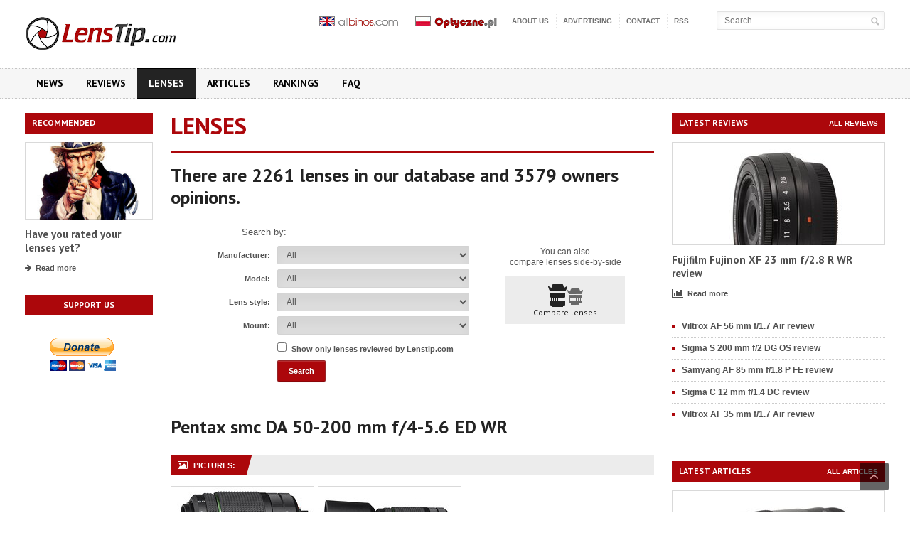

--- FILE ---
content_type: text/html; charset=ISO-8859-2
request_url: https://www.lenstip.com/865-Pentax_smc_DA_50-200_mm_f_4-5.6_ED_WR-lens_specifications.html
body_size: 67070
content:





  
<!DOCTYPE html>
<html xmlns="http://www.w3.org/1999/xhtml" lang="pl-PL">
<head>
	<meta name="keywords" content="lens, lenses, camera, cameras, digital, digital camera, digital cameras, digicam, camera review, lens review, camera reviews, lens reviews, photography, digital photography, dSLR, digital SLR, prime lens, prime lenses, telephoto, telephoto lens, wide-angle lens, macro, macro lens, macro lenses, zoom lens, zoom lenses, zoom, fisheye, fisheye lenses, auto focus, manual focus, standard zoom, Canon, EOS, Nikon, Olympus, Minolta, Pentax">
	<meta name="description" content="Best digital cameras and lens reviews. If you are looking for the information about digital cameras and lenses you are in a right place. We have many professional tests of digital photography equipment. ">
	<meta http-equiv="Content-Type" content="text/html; charset=iso-8859-2" />

<title>Pentax smc DA 50-200 mm f/4-5.6 ED WR - LensTip.com</title>
     <!-- Favicon -->
        <link rel="shortcut icon" href="/images/favicon.ico" type="image/x-icon" />
      
      <!-- CSS -->
        <link rel='stylesheet' href='share/font/fontello/css/fontello.css' type='text/css' media='all' />
        <link rel='stylesheet' href='share/styles.css' type='text/css' media='all' />
        
	<link rel='stylesheet' id='google-fonts-2-css'  href='https://fonts.googleapis.com/css?family=PT+Sans:400,700&subset=latin,latin-ext' type='text/css' media='all' /> 
	<link rel='stylesheet' id='style-css'  href='css_new/style.css' type='text/css' media='all' />
        <link rel='stylesheet' id='reset-css'  href='css_new/reset.css?ver=3.7.1' type='text/css' media='all' />
        <link rel='stylesheet' id='main-stylesheet-css'  href='css_new/main-stylesheet.css' type='text/css' media='all' />
        <link rel='stylesheet' id='shortcodes-css'  href='css_new/shortcode.css' type='text/css' media='all' />
        <link rel='stylesheet' id='lightbox-css'  href='css_new/lightbox.css' type='text/css' media='all' />
        <link rel='stylesheet' id='fonts-css'  href='css_new/fonts.css' type='text/css' media='all' />
        <link rel='stylesheet' id='dynamic-css-css'  href='css_new/dynamic.css' type='text/css' media='all' />        
        <link rel='stylesheet' href='css_new/font-awesome.css' type='text/css' media='all' />
        <!--[if IE 7]>
                <link rel="stylesheet" href="css_new/ie7.css" type="text/css">
        <![endif]-->
        <!--[if IE 8]>
                <link rel="stylesheet" href="css_new/ie8.css" type="text/css">
        <![endif]-->
      
        <!-- JS -->
        <script type='text/javascript'>
            /* <![CDATA[ */
            var ot = {"adminUrl": '/', "gallery_id": "", "galleryCat": "", "imageUrl": 'images/', "cssUrl": 'css_new/', "themeUrl": '/'};
            /* ]]> */
        </script>
        <script type='text/javascript' src='/js/jquery/jquery.js'></script>
        <script type='text/javascript' src='/js/jquery/jquery-migrate.min.js'></script>
        <script type='text/javascript'> 
            jQuery(document).ready(function () { 
                if ( jQuery.browser.mozilla ) {  
                    jQuery("head").append('<meta name="viewport" content="width=1220, initial-scale=no">'); 
                } 
            });
        </script> 
        <script type="text/javascript">
var xmlhttp;

function OptyczneAjax(wartosc_sel,cel)
{
var d = new Date();
var start = d.getTime();
//alert(start);
var wartosc = wartosc_sel;
var url=set_url(wartosc_sel,cel);
xmlhttp=null;
if (window.XMLHttpRequest)
  {// code for Firefox, Opera, IE7, etc.
  xmlhttp=new XMLHttpRequest();	
  }
else if (window.ActiveXObject)
  {// code for IE6, IE5
  xmlhttp=new ActiveXObject("Microsoft.XMLHTTP");
  }
if (xmlhttp!=null)
  {
  xmlhttp.onreadystatechange=state_Change;
  xmlhttp.open("GET",url,true);
  xmlhttp.send(null);
  }
else
  {
  alert("Your browser does not support XMLHTTP.");
  }
}

function state_Change()
{
var forma=document.getElementById('forma');
var out=document.getElementById('model');
if (xmlhttp.readyState==4)
  {// 4 = "loaded"
  if (xmlhttp.status==200)
    {// 200 = "OK"
	//alert(forma.innerHTML);
	//alert(xmlhttp.responseText);
    	out.innerHTML="'"+xmlhttp.responseText;
	out.outerHTML=out.outerHTML;
	//alert(out.innerHTML);    
}
  else
    {
    alert("Problem retrieving data:" + xmlhttp.statusText);
    }
  }
}


function set_url(wartosc_sel,cel)
{
var tokensid="d1c383e21dfaf3bdb9d6be7b568f49b10edad184edb07277598713f843c5a8964663d24d515090da"
var url="";

if (cel=="obiektyw")
{
var d = new Date();
var start = d.getTime();
var ptest="";
if (document.getElementById('przetest').checked) ptest="&przetest=1";
var prod=document.getElementById('producent').options[document.getElementById('producent').selectedIndex].value;
var typ=document.getElementById('typ').options[document.getElementById('typ').selectedIndex].value;
var moc=document.getElementById('moc').options[document.getElementById('moc').selectedIndex].value;
url="ajax.php?cel=obiektywy&producent="+prod+"&obiektyw="+wartosc_sel+"&typ="+typ+"&moc="+moc+"&typ_pola=model"+ptest+"&token="+start;
}

if (cel=="test_obiektyw")
{
var d = new Date();
var start = d.getTime();
var ptest="";
ptest="&przetest=1";
var prod=document.getElementById('producent').options[document.getElementById('producent').selectedIndex].value;
var typ=document.getElementById('typ').options[document.getElementById('typ').selectedIndex].value;
var moc=document.getElementById('moc').options[document.getElementById('moc').selectedIndex].value;
url="ajax.php?cel=test_obiektyw&producent="+prod+"&obiektyw="+wartosc_sel+"&typ="+typ+"&moc="+moc+"&typ_pola=model"+ptest+"&token="+start;
}



if (cel=="aparat")
{
var d = new Date();
var start = d.getTime();
var ptest="";
if (document.getElementById('przetest').checked) ptest="&przetest=1";
var prod=document.getElementById('producent').options[document.getElementById('producent').selectedIndex].value;
var pix=document.getElementById('pix').options[document.getElementById('pix').selectedIndex].value;
var zoom=document.getElementById('zoom').options[document.getElementById('zoom').selectedIndex].value;
var typ=document.getElementById('typ').options[document.getElementById('typ').selectedIndex].value;
url="ajax.php?cel=aparat&producent="+prod+"&aparat="+wartosc_sel+"&pix="+pix+"&zoom="+zoom+"&typ="+typ+"&typ_pola=model"+ptest+"&token="+start;
}

if (cel=="test_aparat")
{
var d = new Date();
var start = d.getTime();
var ptest="";
ptest="&przetest=1";
var prod=document.getElementById('producent').options[document.getElementById('producent').selectedIndex].value;
var pix=document.getElementById('pix').options[document.getElementById('pix').selectedIndex].value;
var zoom=document.getElementById('zoom').options[document.getElementById('zoom').selectedIndex].value;
var typ=document.getElementById('typ').options[document.getElementById('typ').selectedIndex].value;
url="ajax.php?cel=test_aparat&producent="+prod+"&aparat="+wartosc_sel+"&pix="+pix+"&zoom="+zoom+"&typ="+typ+"&typ_pola=model"+ptest+"&token="+start;
}



if (cel=="lornetka")
{
var d = new Date();
var start = d.getTime();
var ptest="";
if (document.getElementById('przetest').checked) ptest="&przetest=1";
var prod=document.getElementById('producent').options[document.getElementById('producent').selectedIndex].value;
var powiekszenie=document.getElementById('powiekszenie').options[document.getElementById('powiekszenie').selectedIndex].value;
var srednica=document.getElementById('srednica').options[document.getElementById('srednica').selectedIndex].value;
var pryzmat=document.getElementById('pryzmat').options[document.getElementById('pryzmat').selectedIndex].value;
url="ajax.php?cel=lornetka&producent="+prod+"&lornetka="+wartosc_sel+"&powiekszenie="+powiekszenie+"&srednica="+srednica+"&pryzmat="+pryzmat+"&typ_pola=model"+ptest+"&token="+start;
}

if (cel=="test_lornetka")
{
var d = new Date();
var start = d.getTime();
var ptest="";
ptest="&przetest=1";
var prod=document.getElementById('producent').options[document.getElementById('producent').selectedIndex].value;
var powiekszenie=document.getElementById('powiekszenie').options[document.getElementById('powiekszenie').selectedIndex].value;
var srednica=document.getElementById('srednica').options[document.getElementById('srednica').selectedIndex].value;
var pryzmat=document.getElementById('pryzmat').options[document.getElementById('pryzmat').selectedIndex].value;
url="ajax.php?cel=test_lornetka&producent="+prod+"&lornetka="+wartosc_sel+"&powiekszenie="+powiekszenie+"&srednica="+srednica+"&pryzmat="+pryzmat+"&typ_pola=model"+ptest+"&token="+start;
}
if(url!="") url+="&tokensid="+tokensid;

return url;
}

function g_ll()
{
var wyb="all";
//var wyb= document.getElementById('model').options[document.getElementById('model').selectedIndex].value;
return wyb;
}


function test_ap_go()
{
var tmodel=document.getElementById('model').options[document.getElementById('model').selectedIndex].value;
//alert(tmodel);
if(tmodel!='') 
{
	if(tmodel.match("test_ap")!=null) 
	{
		var tab=tmodel.split("test_ap");
		//alert(tab[1])
		window.location='index.html?test=aparat&test_ap='+tab[1];
	}
	if(tmodel.match("test_set")!=null) 
	{
		var tab=tmodel.split("test_set");
		//alert(tab[1])
		window.location='index.html?test=set&test_set='+tab[1];
	}
}
else return false;
}
function test_ob_go()
{
var tmodel=document.getElementById('model').options[document.getElementById('model').selectedIndex].value;
//alert(tmodel);
if(tmodel!='') 
{
	if(tmodel.match("test_ob")!=null) 
	{
		var tab=tmodel.split("test_ob");
		//alert(tab[1])
		window.location='index.html?test=obiektywu&test_ob='+tab[1];
	}
	if(tmodel.match("test_set")!=null) 
	{
		var tab=tmodel.split("test_set");
		//alert(tab[1])
		window.location='index.html?test=set&test_set='+tab[1];
	}
}
else return false;
}

</script>

        <script src="//ajax.googleapis.com/ajax/libs/jquery/2.1.4/jquery.min.js"></script>
	                                                                
   
        <!-- END head -->
    </head>

<body  class="wpb-js-composer js-comp-ver-3.6.13">


        <!-- BEGIN .boxed -->
        <div class="boxed">

            <!-- BEGIN .header -->
            <div class="header">
                
                <!-- BEGIN .header-middle -->
                <div class="header-middle">
                    <div class="wrapper">
                        
                        <div class="logo-image">
                            <h1>LensTip.com</h1>
                            <a href="https://www.lenstip.com" title="LensTip.com"><img src="images/logo.png" alt="LensTip.com" class="logo" /></a>
                        </div>
                        
                        <div class="right menu-search">
                        <script language="JavaScript">
function minimal(forma)
{
if(forma.s.value.length<3)
{
	alert("Phrase to search must be at least 3 characters!!!");
	return false;	
}
else
{
	return true;
}
}
</script> 

                            <form name="searchform" action="szukaj.html" method="POST">
				<input type="text" id="s" name="s" placeholder="Search ..." value="">
				<input type="hidden" name="qq" />
				<input type="submit" value="&nbsp;" class="search-button" onclick="return minimal(this.form)" onkeypress="return minimal(this.form)">
                            </form>
			</div>
                        
                        <ul class="ot-menu very-top-menu">
			    <li><a href="https://www.allbinos.com/"><img src="/images/allbinos.png" alt="AllBinos.com"/></a></li>
                            <li><a href="https://www.optyczne.pl/"><img src="/images/optyczne.png" alt="Optyczne.pl"/></a></li>
                            <li class="menu-item menu-item-type-post_type menu-item-object-page"><a href="about_us.html">About us</a></li>
                            <li class="menu-item menu-item-type-post_type menu-item-object-page"><a href="advertising.html">Advertising</a></li>
                            <li class="menu-item menu-item-type-post_type menu-item-object-page"><a href="contact.html">Contact</a></li>
                            <li class="menu-item menu-item-type-post_type menu-item-object-page"><a href="rss.xml">RSS</a></li>
                        </ul>
                        
                        
                         <!-- BEGIN .header-login -->
			<div class="header-login"> 
				<ul>
				                                </ul>						
				<div class="clear-float"></div>

			<!-- END .header-login -->
                        </div>
                    </div>
                    <!-- END .header-middle -->
                </div>

                <!-- BEGIN .header-menu -->
<div class="header-menu">
    <div class="wrapper">
        <ul class="menu main-menu" >
            <li id="menu-item-0" style="background:#000000; color:#000000;" class="menu-item menu-item-type-post_type menu-item-object-page current-menu-item page_item page-item-0 current_page_item "><a href="index.html">News</a></li>
            <li id="menu-item-1" style="background:#000000; color:#000000;" class="menu-item menu-item-type-post_type menu-item-object-page current-menu-item page_item page-item-1 current_page_item "><a href="lenses_reviews.html">Reviews</a></li>
            <li id="menu-item-2" style="background:#000000; color:#000000;" class="menu-item menu-item-type-post_type menu-item-object-page current-menu-item page_item page-item-5 current_page_item active"><a href="lenses.html" title="Lenses">Lenses</a></li>
            <li id="menu-item-3" style="background:#000000; color:#000000;" class="menu-item menu-item-type-post_type menu-item-object-page current-menu-item page_item page-item-2 current_page_item "><a href="articles.html">Articles</a></li>
	    <li id="menu-item-4" style="background:#000000; color:#000000;" class="menu-item menu-item-type-post_type menu-item-object-page current-menu-item page_item page-item-8 current_page_item "><a href="rankings.html" title="Rankings">Rankings</a></li>
	    <li id="menu-item-5" style="background:#000000; color:#000000;" class="menu-item menu-item-type-post_type menu-item-object-page current-menu-item page_item page-item-9 current_page_item "><a href="126.1-article-Frequently_asked_questions.html">FAQ</a></li>      
</ul>

        <div class="clear-float"></div>

    </div>
    <!-- END .header-menu -->
</div>                        



                <!-- END .header -->
            </div>
            
            <!-- BEGIN .content -->
            <div class="content">

                <!-- BEGIN .wrapper -->
                <div class="wrapper"><div class="double-billboard">
<div class="banner">
    <div class="banner-block">
        	 
    </div>    
</div>
</div>
<div class="main-content-right sidebar-left">

    <!-- BEGIN .main-nosplit -->
    <div class="main-nosplit">
                            
<div class="first panel">
            <h3>Recommended</h3>
            <div>                                    
                                    
                <!-- BEGIN .article-middle-block -->
                <div class="article-side-block">

                    <div class="article-photo">
                        <a href="http://www.lenstip.com/lenses.html">
                            <img class="setborder" title="Recommended" alt="Recommended" src="okno_image/5.jpg">
                        </a></div>

                    <div class="article-header">
                        <h2><a href="http://www.lenstip.com/lenses.html">Have you rated your lenses yet?</a></h2>
                    </div>

                    <div class="article-links"><a href="http://www.lenstip.com/lenses.html" class="article-icon-link"><i class="fa fa-fa fa-arrow-right"></i>Read more</a></div>
	      
                    <!-- END .article-middle-block -->
                </div>
            </div>
        </div>                     
                            
        <div class="panel">
            <div class="banner">
                <div class="banner-block">
				<h3>Support us</h3>
				<p><br />
				<form action="https://www.paypal.com/cgi-bin/webscr" method="post" target="_top">
<input type="hidden" name="cmd" value="_s-xclick">
<input type="hidden" name="encrypted" value="-----BEGIN [base64]/5idIHoYArkq0bhh5hX6dmnovaFLexVORMjdsR8Bjwuw21NrYX7AszrVQwFwZsYZbI/k3ZL5FbXRIsBjlDy4tkmrofc3HBmTZFVl/tKilfRDnAQjoJITo1oDxX/uBjFDJCL2Otj7Wa1Nx6NNKYCll9+7/lzELMAkGBSsOAwIaBQAwgawGCSqGSIb3DQEHATAUBggqhkiG9w0DBwQIAwuBN6dCo/[base64]/ETMS1ycjtkpkvjXZe9k+6CieLuLsPumsJ7QC1odNz3sJiCbs2wC0nLE0uLGaEtXynIgRqIddYCHx88pb5HTXv4SZeuv0Rqq4+axW9PLAAATU8w04qqjaSXgbGLP3NmohqM6bV9kZZwZLR/klDaQGo1u9uDb9lr4Yn+rBQIDAQABo4HuMIHrMB0GA1UdDgQWBBSWn3y7xm8XvVk/UtcKG+wQ1mSUazCBuwYDVR0jBIGzMIGwgBSWn3y7xm8XvVk/[base64]/zANBgkqhkiG9w0BAQUFAAOBgQCBXzpWmoBa5e9fo6ujionW1hUhPkOBakTr3YCDjbYfvJEiv/2P+IobhOGJr85+XHhN0v4gUkEDI8r2/rNk1m0GA8HKddvTjyGw/XqXa+LSTlDYkqI8OwR8GEYj4efEtcRpRYBxV8KxAW93YDWzFGvruKnnLbDAF6VR5w/[base64]/ozuo8iBNcwDQYJKoZIhvcNAQEBBQAEgYA82TB0wQC8JbYQHJ0D8K9rsEkDy6l2eGboL8JyBnlHli3cSSD0rWYWXD+QmuZ0+ZlT/cwuK9SVxTucmi7G66HC4x30jB1gPvnKFt1u0I+MPpxABQK/e3eewKYNf0buEr6qJD21lUiytVHTlzd4Ixc0JyT2yDM8fKZ7oALm/FwWqA==-----END PKCS7-----
">
<input type="image" src="https://www.paypalobjects.com/en_US/PL/i/btn/btn_donateCC_LG.gif" border="0" name="submit" alt="PayPal - The safer, easier way to pay online!">
<img alt="" border="0" src="https://www.paypalobjects.com/en_US/i/scr/pixel.gif" width="1" height="1">
</form><br /><br /></p>

                     
                </div>                
            </div>
        </div>
        
    <!-- END .main-nosplit -->
    </div>
<!-- END .main-sidebar-left -->
</div>                   
<!-- BEGIN .main-content-left -->
                    <div class="main-content-left  ">
                    
                        <div class="content-article-title">
                            <h2>Lenses</h2> 
                        </div>
                       
                        <!-- BEGIN .main-article-content --> 
                        <div class="main-article-content">                            
                            <h2 class="article-title">There are 2261 lenses in our database and 3579 owners opinions.</h2>
			   
			   <div class="comparison-nav">
                                <p>You can also <br />compare lenses side-by-side</p>
                                <ul class="icon-nav">
                                    <li class="icon-obiektywy"><a href="lenses_compares.html" class="porownaj_obiektyw"><span class="icon"></span>Compare lenses</a></li>
                                </ul>
                            </div>
                            <div class="search-product">
                                <p>Search by:</p>
                                
<FORM method="GET" action="index.html"  class="default-form" id="forma">
<p>
      <label>Manufacturer:</label>
<select name="producent" id="producent" onchange="OptyczneAjax('','obiektyw')">
        <option value="">All</option><option value="147">7Artisans</option><option value="152">AstrHori</option><option value="26">Canon</option><option value="16">Carl Zeiss</option><option value="94">CCCP</option><option value="86">Cosina</option><option value="100">Falcon</option><option value="66">Fujifilm</option><option value="131">Hasselblad</option><option value="112">IBE Optics</option><option value="127">Irix</option><option value="103">Kenko</option><option value="38">Konica Minolta</option><option value="31">Kowa</option><option value="42">Leica</option><option value="95">Mamiya</option><option value="128">Meike</option><option value="113">Mitakon</option><option value="77">Nikon Nikkor</option><option value="39">Olympus</option><option value="150">OM System</option><option value="64">Panasonic</option><option value="13">Pentax</option><option value="79">Rollei</option><option value="135">SainSonic</option><option value="68">Samsung</option><option value="96">Samyang</option><option value="83">Schneider-Kreuznach</option><option value="73">Sigma</option><option value="146">Sirui</option><option value="111">SLR Magic</option><option value="62">Sony</option><option value="76">Tamron</option><option value="82">Tokina</option><option value="148">TTartisan</option><option value="125">Venus Optics LAOWA</option><option value="136">Viltrox</option><option value="85">Vivitar</option><option value="92">Voigtlander</option><option value="93">Yashica</option><option value="118">Yongnuo</option>      </select>
</p>
<p>
      <label>Model:</label>
      <select name="obiektyw" onchange="submit()" id="model"><option value="all">All</option></select>
</p>
<p>
      <label>Lens style:</label>
      <select name="typ" id="typ" onchange="OptyczneAjax('','obiektyw')">
       <option selected value="0">All</option><option value="1">Wide angle</option><option value="2">Normal</option><option value="3">Telephoto</option><option value="4">Universal zoom</option><option value="5">Wide angle zoom</option><option value="6">Telephoto zoom</option><option value="7">Fisheye</option>      </select>
</p>
<p>
      <label>Mount:</label>
      <select name="moc" onchange="OptyczneAjax('','obiektyw')" id="moc">
       <option selected value="0">All</option><option value="12">Adaptall II</option><option value="1">Canon EF</option><option value="22">Canon EF-M</option><option value="20">Canon EF-S</option><option value="28">Canon R</option><option value="9">Contax & Yashica</option><option value="11">Four Thirds</option><option value="26">Fujifilm GF</option><option value="21">Fujifilm X</option><option value="27">L-mount / Leica-SL</option><option value="7">Leica M / VM-Mount</option><option value="6">Leica-R</option><option value="8">Leica-S</option><option value="23">Leica-T</option><option value="13">M39</option><option value="5">M42</option><option value="15">Micro Four Thirds</option><option value="19">Nikon 1</option><option value="2">Nikon F</option><option value="29">Nikon Z</option><option value="10">Pentax K</option><option value="18">Pentax Q</option><option value="24">Samsung Mini NX</option><option value="16">Samsung NX</option><option value="4">Sigma</option><option value="3">Sony A / Minolta</option><option value="17">Sony E</option><option value="25">Sony FE</option><option value="99">Others</option>      </select>
</p>
                                    <p>                                            
                                        <INPUT type="checkbox" name="przetest" id="przetest" value="1"   onchange="OptyczneAjax('','obiektyw')">
                                        <label for="przetest">Show only lenses reviewed by Lenstip.com</label>
                                    </p>
				  <p class="form-submit">
				      <INPUT type="submit" value="Search" name="szukaj" class="button">
				  </p>

<INPUT type="hidden" name="sort"  id="sortowanie" value="">
</FORM>
</div>
<script>
OptyczneAjax('','obiektyw');
</script>


<h2 class="article-title specification-title">Pentax smc DA 50-200 mm f/4-5.6 ED WR</h2>
<!-- BEGIN .shortcode-content -->
                            <div class="shortcode-content">                                
                                
                                <!-- BEGIN .content-panel -->
                                <div class="content-panel">

                                    <div class="panel-header">
                                        <b><i class="fa fa-image"></i>Pictures:</b>
                                        
                                    </div>
                                 <div class="panel-content">
                                      <ul class="article-gallery-thumbs clearfix lens-thumbs"><li><a href="aparaty_image/4629_DA50200WR2.jpg" target="_blank"  title="Lens Pentax smc DA 50-200 mm f/4-5.6 ED WR"  data-lightbox="optyczne">
	<img src="aparaty_image/fmini_4629_DA50200WR2.jpg" alt="Lens Pentax smc DA 50-200 mm f/4-5.6 ED WR" class="setborder"></a></li><li><a href="aparaty_image/4628_DA50200WR.jpg" target="_blank" title="Lens Pentax smc DA 50-200 mm f/4-5.6 ED WR"  data-lightbox="optyczne">
	<img src="aparaty_image/fmini_4628_DA50200WR.jpg" alt="Lens Pentax smc DA 50-200 mm f/4-5.6 ED WR" class="setborder"></a></li></ul>
  </div>
</div>
<div class="banner">
                                    <div class="banner-block">
                                         

                                    </div>    
                                </div>
                                <!-- BEGIN .content-panel -->
                                <div class="content-panel">

                                    <div class="panel-header">
                                        <b><i class="fa fa-file-text-o"></i>Specifications:</b>
                                    </div>

                                    <div class="panel-content">
                                        <table class="colored">
  <tbody>
  <tr>
      <th style="width:190px;">Manufacturer</th>
      <td>Pentax      </td>
    </tr>
    <tr class="bg2">
      <th>Model</th>
      <td>smc DA 50-200 mm f/4-5.6 ED WR      </td>
    </tr>
  <tr class="bg1">
      <th>Lens style</th>
      <td>Telephoto zoom      </td>
    </tr>
    <tr class="bg2">
      <th>Focal length</th>
      <td>50 - 200&nbsp;mm</td>
    </tr>
     <tr class="bg1">
      <th>Maximum aperture</th>
      <td>f/4 - 5.6      </td>
    </tr>
     <tr class="bg2">
      <th>Angle of view</th>
      <td>31.5 - 8.1&nbsp;<sup>o</sup>
      </td>
    </tr>
    <tr class="bg1">
      <th>Closest focusing distance</th>
      <td>1.1&nbsp;m
      </td>
    </tr>
     <tr class="bg2">
      <th>Maximum magnification</th>
      <td>1:4.17      </td>
    </tr>
     <tr class="bg1">
      <th>Minimum aperture</th>
      <td>32      </td>
    </tr>
    <tr class="bg2">
      <th>Number of diaphragm blades</th>
      <td>6      </td>
    </tr>
    <tr class="bg1">
      <th>Auto focus type</th>
      <td>AF      </td>
    </tr>
    <tr class="bg2">
      <th>Lens Construction</th>
      <td>11 elements / 10 groups
      </td>
    </tr>
    <tr class="bg1">
      <th>Filter diameter</th>
      <td>49&nbsp;mm
      </td>
    </tr>
    <tr class="bg2">
      <th>Macro</th>
      <td>No      </td>
    </tr>
    <tr class="bg1">
      <th>Available mounts</th>
     <td>Pentax K      </td>
    </tr>
    <tr class="bg2">
      <th>Dimensions</th>
      <td>69 x 79.5&nbsp;mm
      </td>
    </tr>
    <tr class="bg1">
      <th>Weight</th>
      <td>285&nbsp;g
      </td>
    </tr>
    <tr class="bg2">
      <th>Additional information</th>
      <td>      </td>
    </tr>
  </tbody>
</table>

      <!-- panel-content -->
      </div>
    <!-- content-panel -->
    </div>
<!-- END .shortcode-content -->
</div>
	<a href="#" name="oceny"></a>
                            
		<div class="article-share-bottom">
	  <div class="review-title"><b>Average rating  (2 owners reviews)</b></div>
			<div class="review-content">
                                        <div class="article-rating right">
                                            <!-- BEGIN stars background -->
                                            <i class="fa fa-star"></i>
                                            <i class="fa fa-star"></i>
                                            <i class="fa fa-star"></i>
                                            <i class="fa fa-star"></i>
                                            <i class="fa fa-star"></i>
                                            <!-- END stars background -->

                                            <div class="rating-fill">
                                                <i class="fa fa-star"></i><i class="fa fa-star"></i><i class="fa fa-star"></i><i class="fa fa-star"></i><i class="fa fa-star-half"></i>                                            </div>
                                        </div>
					  Build quality
					</div>
					<div class="review-content">
                                        <div class="article-rating right">
                                            <!-- BEGIN stars background -->
                                            <i class="fa fa-star"></i>
                                            <i class="fa fa-star"></i>
                                            <i class="fa fa-star"></i>
                                            <i class="fa fa-star"></i>
                                            <i class="fa fa-star"></i>
                                            <!-- END stars background -->

                                            <div class="rating-fill">
                                                <i class="fa fa-star"></i><i class="fa fa-star"></i><i class="fa fa-star"></i><i class="fa fa-star"></i><i class="fa fa-star-half"></i>                                            </div>
                                       </div>
					Optical quality
				     </div>
                                    <div class="review-content">
                                        <div class="article-rating right">
                                            <!-- BEGIN stars background -->
                                            <i class="fa fa-star"></i>
                                            <i class="fa fa-star"></i>
                                            <i class="fa fa-star"></i>
                                            <i class="fa fa-star"></i>
                                            <i class="fa fa-star"></i>
                                            <!-- END stars background -->

                                            <div class="rating-fill">
						<i class="fa fa-star"></i><i class="fa fa-star"></i><i class="fa fa-star"></i><i class="fa fa-star"></i><i class="fa fa-star"></i>                                            </div>
                                        </div>
					Value for money
					</div>
                                       <div class="review-foot">
                                        <div class="review-sum">
                                            <p><b>Overall</b></p>
                                        </div>                                        
                                        <div class="review-total">
                                            <b>4.67</b>
                                            <span>Good</span>  
                                            
                                            <div class="article-rating right">
                                                <!-- BEGIN stars background -->
                                                <i class="fa fa-star"></i>
                                                <i class="fa fa-star"></i>
                                                <i class="fa fa-star"></i>
                                                <i class="fa fa-star"></i>
                                                <i class="fa fa-star"></i>
                                                <!-- END stars background -->

                                                <div class="rating-fill">
                                                    <i class="fa fa-star"></i><i class="fa fa-star"></i><i class="fa fa-star"></i><i class="fa fa-star"></i><i class="fa fa-star-half"></i>                                                </div>
                                            </div>
                                        </div>
                                        
                                        <div class="clear-float"></div>                                        
                                    </div>
                                    
                                <div class="clear-float"></div>                                        
                            </div>
					
<script>
	<!--
		function openmod(url) {
        		var Win = window.open(url,"Moderacja",'resizable=1,scrollbars=no,menubar=no,adresbar=no,width=400,height=300' );
		}
	-->
</script>
					
                            <!-- BEGIN .content-panel -->
                            <div class="content-panel">

                                    <div class="panel-header">
                                        <b><i class="fa fa-comment"></i>Owners reviews (2)</b> 
                                        <div class="top-right"><a href="#dodaj-ocene"><i class="fa fa-pencil"></i> &nbsp;Add your opinion</a></div>
                                    </div>
                                    <div class="panel-content">
                                        
                                        <div class="comment-block comment-reviews">
                                            <ol class="comments" id="comments">

			<li class="comment">
                                                    <div class="commment-content" id="comment-2">
                                                        <div class="user-avatar">
                                                             <table><tbody><tr><td><img src="images/no-avatar.jpg"  alt="Bram" title="Bram"  width="60" height="60"/></td></tr></tbody></table>
                                                        </div>
                                                        <strong class="user-nick">
                                                                <a href="#">Bram</a>
                                                        </strong> 
                                                        
                                                        <span class="time-stamp">17 November 2011, 09:11</span>
                                                        <a href="#kom3396" onclick="openmod('moderacja.php?typ=oobiektyw&typid=3396&sid=c6c2d1ce9d91df30808bdb58640fc850d614ddff843d5dfa5e9e7105802f203d1be8f07aa9455a88');" class="comment-delete" title="Report to remove or moderation"><i class="fa fa-times-circle"></i></a>                                                       
                                                        
<div class="article-share-bottom">
  <div class="review-content">
      <div class="article-rating right">
      <!-- BEGIN stars background -->
	<i class="fa fa-star"></i>
	<i class="fa fa-star"></i>
	<i class="fa fa-star"></i>
	<i class="fa fa-star"></i>
	<i class="fa fa-star"></i>
	<!-- END stars background -->

	<div class="rating-fill">
	    <i class="fa fa-star"></i><i class="fa fa-star"></i><i class="fa fa-star"></i><i class="fa fa-star"></i><i class="fa fa-star"></i>	</div>
      </div>
      Build quality
  </div>
  <div class="review-content">
      <div class="article-rating right">
	  <!-- BEGIN stars background -->
	  <i class="fa fa-star"></i>
	  <i class="fa fa-star"></i>
	  <i class="fa fa-star"></i>
	  <i class="fa fa-star"></i>
	  <i class="fa fa-star"></i>
	  <!-- END stars background -->

	  <div class="rating-fill">
	      <i class="fa fa-star"></i><i class="fa fa-star"></i><i class="fa fa-star"></i><i class="fa fa-star"></i><i class="fa fa-star"></i>	  </div>
      </div>
      Optical quality 
  </div>
  <div class="review-content">
      <div class="article-rating right">
	  <!-- BEGIN stars background -->
	  <i class="fa fa-star"></i>
	  <i class="fa fa-star"></i>
	  <i class="fa fa-star"></i>
	  <i class="fa fa-star"></i>
	  <i class="fa fa-star"></i>
	  <!-- END stars background -->

	  <div class="rating-fill">
	      <i class="fa fa-star"></i><i class="fa fa-star"></i><i class="fa fa-star"></i><i class="fa fa-star"></i><i class="fa fa-star"></i>	  </div>
      </div>
      Value for money
  </div>
  <div class="review-foot">
  <div class="review-sum">
      <p><b>Overall</b></p>
  </div>                                        
  <div class="review-total">
      <div class="article-rating right">
	  <!-- BEGIN stars background -->
	  <i class="fa fa-star"></i>
	  <i class="fa fa-star"></i>
	  <i class="fa fa-star"></i>
	  <i class="fa fa-star"></i>
	  <i class="fa fa-star"></i>
	  <!-- END stars background -->

	  <div class="rating-fill">
	      <i class="fa fa-star"></i><i class="fa fa-star"></i><i class="fa fa-star"></i><i class="fa fa-star"></i><i class="fa fa-star"></i>	  </div>
      </div>
  </div>

      <div class="clear-float"></div>                                        
  </div>
  <div class="clear-float"></div>                                        
</div>
	
	
	<div class="user-description">
	    <span class="ip">
IP&nbsp;82.171.x.x
</span><br />
	    <span>Owner since:</span> 6 months<br />
	    <span>Price:</span> 155<br />
	    <span>User profile:</span> Amateur	</div>                                                    
								
	<div class="comment-text">
	    <p><b>Cons:</b> 4.0 - 5.6</p>
	</div>
	<div class="comment-text">
	    <p><b>Pros:</b> Weather sealing.
Good price.
Quick autofocus.
Small.</p>
	</div>
	<div class="comment-text">
	    <p><b>Summary:</b> For this price very good lens, </p>
	</div>
	
    </div>
</li><!-- #comment-## -->
                                                                    
		<li class="comment">
                                                    <div class="commment-content" id="comment-2">
                                                        <div class="user-avatar">
                                                             <table><tbody><tr><td><img src="images/no-avatar.jpg"  alt="exevalley" title="exevalley"  width="60" height="60"/></td></tr></tbody></table>
                                                        </div>
                                                        <strong class="user-nick">
                                                                <a href="#">exevalley</a>
                                                        </strong> 
                                                        
                                                        <span class="time-stamp">28 June 2011, 14:38</span>
                                                        <a href="#kom3219" onclick="openmod('moderacja.php?typ=oobiektyw&typid=3219&sid=c6c2d1ce9d91df30808bdb58640fc850d614ddff2dd7939d675f664ebc671a9c7c09a2fea1e2dc8b');" class="comment-delete" title="Report to remove or moderation"><i class="fa fa-times-circle"></i></a>                                                       
                                                        
<div class="article-share-bottom">
  <div class="review-content">
      <div class="article-rating right">
      <!-- BEGIN stars background -->
	<i class="fa fa-star"></i>
	<i class="fa fa-star"></i>
	<i class="fa fa-star"></i>
	<i class="fa fa-star"></i>
	<i class="fa fa-star"></i>
	<!-- END stars background -->

	<div class="rating-fill">
	    <i class="fa fa-star"></i><i class="fa fa-star"></i><i class="fa fa-star"></i><i class="fa fa-star"></i>	</div>
      </div>
      Build quality
  </div>
  <div class="review-content">
      <div class="article-rating right">
	  <!-- BEGIN stars background -->
	  <i class="fa fa-star"></i>
	  <i class="fa fa-star"></i>
	  <i class="fa fa-star"></i>
	  <i class="fa fa-star"></i>
	  <i class="fa fa-star"></i>
	  <!-- END stars background -->

	  <div class="rating-fill">
	      <i class="fa fa-star"></i><i class="fa fa-star"></i><i class="fa fa-star"></i><i class="fa fa-star"></i>	  </div>
      </div>
      Optical quality 
  </div>
  <div class="review-content">
      <div class="article-rating right">
	  <!-- BEGIN stars background -->
	  <i class="fa fa-star"></i>
	  <i class="fa fa-star"></i>
	  <i class="fa fa-star"></i>
	  <i class="fa fa-star"></i>
	  <i class="fa fa-star"></i>
	  <!-- END stars background -->

	  <div class="rating-fill">
	      <i class="fa fa-star"></i><i class="fa fa-star"></i><i class="fa fa-star"></i><i class="fa fa-star"></i><i class="fa fa-star"></i>	  </div>
      </div>
      Value for money
  </div>
  <div class="review-foot">
  <div class="review-sum">
      <p><b>Overall</b></p>
  </div>                                        
  <div class="review-total">
      <div class="article-rating right">
	  <!-- BEGIN stars background -->
	  <i class="fa fa-star"></i>
	  <i class="fa fa-star"></i>
	  <i class="fa fa-star"></i>
	  <i class="fa fa-star"></i>
	  <i class="fa fa-star"></i>
	  <!-- END stars background -->

	  <div class="rating-fill">
	      <i class="fa fa-star"></i><i class="fa fa-star"></i><i class="fa fa-star"></i><i class="fa fa-star"></i>	  </div>
      </div>
  </div>

      <div class="clear-float"></div>                                        
  </div>
  <div class="clear-float"></div>                                        
</div>
	
	
	<div class="user-description">
	    <span class="ip">
IP&nbsp;81.157.x.x
</span><br />
	    <span>Owner since:</span> 3 months<br />
	    <span>Price:</span> &#163;109<br />
	    <span>User profile:</span> Semipro	</div>                                                    
								
	<div class="comment-text">
	    <p><b>Cons:</b> Slow to lock on when the light is low, But the instant quick shift helps here.</p>
	</div>
	<div class="comment-text">
	    <p><b>Pros:</b> A sharp, small,light and weather proof lens for &#163;109 what more do you need, Buy one.</p>
	</div>
	<div class="comment-text">
	    <p><b>Summary:</b> Great for the money.</p>
	</div>
	
    </div>
</li><!-- #comment-## -->
                                                                    
	</ol>

				  <!-- END. comment-block comment-reviews -->  
				      </div>
				  <!-- END .panel-content -->
                                    </div>
                                
                                <!-- END .content-panel -->
                                </div>

	<A name="dodaj"></A>
		
	<!-- END .main-article-content --> 
      </div>
    
                        <!-- END .main-content-left -->
                    </div>
            <!-- BEGIN .main-content-right.sidebar-right -->
<div class="main-content-right sidebar-right">

    <!-- BEGIN .main-nosplit -->
    <div class="main-nosplit">
        
        
        <div class="panel">
            <h3>Latest reviews</h3>		
            <div>
                <div class="top-right">
                    <a href="https://www.lenstip.com/lenses_reviews.html">All reviews</a>
		</div>

	  <!-- BEGIN .article-middle-block -->
		<div class="article-side-block">
                    <div class="article-photo">
			
                        <a href="https://www.lenstip.com/713.1-Lens_review-Fujifilm_Fujinon_XF_23_mm_f_2.8_R_WR_review.html"><img src="aparaty_image/menu_13948_fuj23_1.jpg" class="setborder" alt="Fujifilm Fujinon XF 23 mm f/2.8 R WR review" title="Fujifilm Fujinon XF 23 mm f/2.8 R WR review" /></a>
			
                    </div> 
				
                    <div class="article-header">
                        <h2><a href="https://www.lenstip.com/713.1-Lens_review-Fujifilm_Fujinon_XF_23_mm_f_2.8_R_WR_review.html">Fujifilm Fujinon XF 23 mm f/2.8 R WR review</a></h2>
                    </div>
                    <div class="article-links">
			<a href="https://www.lenstip.com/713.1-Lens_review-Fujifilm_Fujinon_XF_23_mm_f_2.8_R_WR_review.html" class="article-icon-link"><i class="fa fa-bar-chart-o"></i>Read more</a>
                    </div>
		
                <!-- END .article-middle-block -->
		</div>
                
                <ul class="article-array content-category">
	  <li>
		<a href="https://www.lenstip.com/712.1-Lens_review-Viltrox_AF_56_mm_f_1.7_Air_review.html" class="article-icon-link">Viltrox AF 56 mm f/1.7 Air review</a>
              </li><li>
		<a href="https://www.lenstip.com/711.1-Lens_review-Sigma_S_200_mm_f_2_DG_OS_review.html" class="article-icon-link">Sigma S 200 mm f/2 DG OS review</a>
              </li><li>
		<a href="https://www.lenstip.com/710.1-Lens_review-Samyang_AF_85_mm_f_1.8_P_FE_review.html" class="article-icon-link">Samyang AF 85 mm f/1.8 P FE review</a>
              </li><li>
		<a href="https://www.lenstip.com/709.1-Lens_review-Sigma_C_12_mm_f_1.4_DC_review.html" class="article-icon-link">Sigma C 12 mm f/1.4 DC review</a>
              </li><li>
		<a href="https://www.lenstip.com/708.1-Lens_review-Viltrox_AF_35_mm_f_1.7_Air_review.html" class="article-icon-link">Viltrox AF 35 mm f/1.7 Air review</a>
              </li>	      </ul>
            </div>	
	</div>        
        
        
        <div class="panel">
            <div class="banner">
                <div class="banner-block">
				
                     
                </div>                
            </div>
        </div>
        
         <div class="panel">
            <h3>Latest articles</h3>		
            <div>
                <div class="top-right">
                    <a href="https://www.lenstip.com/articles.html">All articles</a>
		</div>
 <!-- BEGIN .article-middle-block -->
		<div class="article-side-block">
                    <div class="article-photo">
                        <a href="https://www.lenstip.com/161.1-article-Sigma_C_23_mm_f_1.4_DC_DN_&#8211;_first_impressions_and_sample_images.html">
                            <img src="upload2/menu_277255_sig23news.jpg" class="setborder" alt="Sigma C 23 mm f/1.4 DC DN &#8211; first impressions and sample images" title="Sigma C 23 mm f/1.4 DC DN &#8211; first impressions and sample images" />
                        </a>
                    </div> 
				
                    <div class="article-header">
                        <h2><a href="https://www.lenstip.com/161.1-article-Sigma_C_23_mm_f_1.4_DC_DN_&#8211;_first_impressions_and_sample_images.html">Sigma C 23 mm f/1.4 DC DN &#8211; first impressions and sample images</a></h2>
                    </div>
                    <div class="article-links">
			
			<a href="https://www.lenstip.com/161.1-article-Sigma_C_23_mm_f_1.4_DC_DN_&#8211;_first_impressions_and_sample_images.html" class="article-icon-link"><i class="fa fa-arrow-right"></i>Read article</a>
                    </div>
		
                <!-- END .article-middle-block -->
		</div>
                
                <ul class="article-array content-category">
		    <li>
			<a href="https://www.lenstip.com/162.1-article-Sigma_C_17_mm_f_4_DG_DN_&#8211;_first_impressions_and_sample_images.html">Sigma C 17 mm f/4 DG DN &#8211; first impressions and sample images</a>
			
                    </li>
	
		    <li>
			<a href="https://www.lenstip.com/163.1-article-Sigma_C_50_mm_f_2_DG_DN_&#8211;_first_impressions_and_sample_images.html">Sigma C 50 mm f/2 DG DN &#8211; first impressions and sample images</a>
			
                    </li>
	
		    <li>
			<a href="https://www.lenstip.com/160.1-article-Sigma_A_50_mm_f_1.4_DG_DN_&#8211;_first_impressions_and_sample_shots.html">Sigma A 50 mm f/1.4 DG DN &#8211; first impressions and sample shots</a>
			
                    </li>
	
		    <li>
			<a href="https://www.lenstip.com/159.1-article-Sigma_S_60-600_mm_f_4.5-6.3_DG_DN_OS_&#8211;_first_impressions.html">Sigma S 60-600 mm f/4.5-6.3 DG DN OS &#8211; first impressions</a>
			
                    </li>
	
		    <li>
			<a href="https://www.lenstip.com/157.1-article-Sigma_A_20_mm_f_1.4_DG_DN_&#8211;_first_impressions_and_sample_images.html">Sigma A 20 mm f/1.4 DG DN &#8211; first impressions and sample images</a>
			
                    </li>
	                </ul>

            </div>	
	</div>

        <div class="panel">
            <div class="banner">
                <div class="banner-block">
	
                     
                </div>                
            </div>
        </div>	

    <!-- END .main-nosplit -->
    </div>
    
     <!-- BEGIN .main-content-split -->
     <div class="main-content-split">
         
            <!-- BEGIN .main-split-left -->
            <div class="main-split-left">
                                
            <!-- END .main-split-left -->
            </div>
            
            <!-- BEGIN .main-split-left -->
            <div class="main-split-right">
                
                 
                
            <!-- END .main-split-right -->
            </div>         
     
    <!-- END .main-content-split -->
    </div>
     
    <!-- BEGIN .main-nosplit -->
    <div class="main-nosplit">       
        
        <div class="widget-4 panel">
            <h3>Most read</h3>
            <div>
                <ul class="article-array content-category">
<li>
                      <a href="https://www.lenstip.com/713.1-Lens_review-Fujifilm_Fujinon_XF_23_mm_f_2.8_R_WR.html">Review Fujifilm Fujinon XF 23 mm f/2.8 R WR</a>
                      
                </li>
	  <li>
                      <a href="https://www.lenstip.com/701.1-Lens_review-Sigma_A_17-40_mm_f_1.8_DC.html">Review Sigma A 17-40 mm f/1.8 DC</a>
                      
                </li>
	  <li>
                      <a href="https://www.lenstip.com/712.1-Lens_review-Viltrox_AF_56_mm_f_1.7_Air.html">Review Viltrox AF 56 mm f/1.7 Air</a>
                      
                </li>
	  <li>
                      <a href="https://www.lenstip.com/709.1-Lens_review-Sigma_C_12_mm_f_1.4_DC.html">Review Sigma C 12 mm f/1.4 DC</a>
                      
                </li>
	  <li>
                      <a href="https://www.lenstip.com/711.1-Lens_review-Sigma_S_200_mm_f_2_DG_OS.html">Review Sigma S 200 mm f/2 DG OS</a>
                      
                </li>
	  <li>
                      <a href="https://www.lenstip.com/115.1-article-Polarizing_filters_test.html">Polarizing filters test</a>
                      
                </li>
	  <li>
                      <a href="https://www.lenstip.com/704.1-Lens_review-Tamron_16-30_mm_f_2.8_Di_III_VXD_G2.html">Review Tamron 16-30 mm f/2.8 Di III VXD G2</a>
                      
                </li>
	  <li>
                      <a href="https://www.lenstip.com/708.1-Lens_review-Viltrox_AF_35_mm_f_1.7_Air.html">Review Viltrox AF 35 mm f/1.7 Air</a>
                      
                </li>
	           
                        </ul>

                    </div>	
                </div>       <div class="panel">
               <h3>Latest owners opinions</h3>		
               <div>

	  <div class="article-side-block">
                       <div class="article-photo">
                           <a href="https://www.lenstip.com/298-Pentax_smc_FA_28-80_mm_f_3.5-5.6-lens_specifications.html">
                               <img src="/aparaty_image/menu_1834_pentax_FA_28-80.jpg" class="setborder" alt="Pentax smc FA 28-80 mm f/3.5-5.6" title="Pentax smc FA 28-80 mm f/3.5-5.6" />
                           </a>
                       </div> 

                       <div class="article-header">
                           <h2><a href="https://www.lenstip.com/298-Pentax_smc_FA_28-80_mm_f_3.5-5.6-lens_specifications.html">Pentax smc FA 28-80 mm f/3.5-5.6</a></h2>
                       </div>
                       <div class="article-content">
                           <div class="article-rating">
				<!-- BEGIN stars background -->
                                <i class="fa fa-star"></i>
                                <i class="fa fa-star"></i>
				<i class="fa fa-star"></i>
				<i class="fa fa-star"></i>
				<i class="fa fa-star"></i>
                                <!-- END stars background -->
                                
                                <div class="rating-fill"><i class="fa fa-star"></i><i class="fa fa-star"></i><i class="fa fa-star"></i><i class="fa fa-star"></i>
                                </div>
                            </div>
                       </div>
                       <div class="article-links">
                           <a href="https://www.lenstip.com/298-Pentax_smc_FA_28-80_mm_f_3.5-5.6-lens_specifications.html#oceny" class="article-icon-link">
                               <i class="fa fa-comment"></i>Owners opinions: 4
                           </a>
                           <a href="https://www.lenstip.com/298-Pentax_smc_FA_28-80_mm_f_3.5-5.6-lens_specifications.html" class="article-icon-link"><i class="fa fa-file-text-o"></i>Specifications</a>
                       </div>

                   <!-- END .article-middle-block -->
                   </div>

                   <ul class="article-array content-category">
	  
	  <li>
                           <a href="https://www.lenstip.com/1102-Tokina_AT-X_PRO_FX_SD_70-200_f_4_VCM-S-lens_specifications.html">Tokina AT-X PRO FX SD 70-200 f/4 VCM-S</a><br />
                           
                           <div class="article-rating">
				<!-- BEGIN stars background -->
                                <i class="fa fa-star"></i>
                                <i class="fa fa-star"></i>
				<i class="fa fa-star"></i>
				<i class="fa fa-star"></i>
				<i class="fa fa-star"></i>
                                <!-- END stars background -->
                                
                                <div class="rating-fill"><i class="fa fa-star"></i><i class="fa fa-star"></i><i class="fa fa-star"></i><i class="fa fa-star"></i><i class="fa fa-star"></i>
                                </div>
                            </div>
                           <a href="https://www.lenstip.com/1102-Tokina_AT-X_PRO_FX_SD_70-200_f_4_VCM-S-lens_specifications.html#oceny" class="comment-icon"><i class="fa fa-comment"></i>1</a>
                       </li>
	  
	  <li>
                           <a href="https://www.lenstip.com/1749-Viltrox_AF_56_mm_f_1.4_XF-lens_specifications.html">Viltrox AF 56 mm f/1.4 XF</a><br />
                           
                           <div class="article-rating">
				<!-- BEGIN stars background -->
                                <i class="fa fa-star"></i>
                                <i class="fa fa-star"></i>
				<i class="fa fa-star"></i>
				<i class="fa fa-star"></i>
				<i class="fa fa-star"></i>
                                <!-- END stars background -->
                                
                                <div class="rating-fill"><i class="fa fa-star"></i><i class="fa fa-star"></i><i class="fa fa-star"></i><i class="fa fa-star"></i><i class="fa fa-star-half"></i>
                                </div>
                            </div>
                           <a href="https://www.lenstip.com/1749-Viltrox_AF_56_mm_f_1.4_XF-lens_specifications.html#oceny" class="comment-icon"><i class="fa fa-comment"></i>5</a>
                       </li>
	  
	  <li>
                           <a href="https://www.lenstip.com/2247-Viltrox_AF_15_mm_f_1.7_Air-lens_specifications.html">Viltrox AF 15 mm f/1.7 Air</a><br />
                           
                           <div class="article-rating">
				<!-- BEGIN stars background -->
                                <i class="fa fa-star"></i>
                                <i class="fa fa-star"></i>
				<i class="fa fa-star"></i>
				<i class="fa fa-star"></i>
				<i class="fa fa-star"></i>
                                <!-- END stars background -->
                                
                                <div class="rating-fill"><i class="fa fa-star"></i><i class="fa fa-star"></i><i class="fa fa-star"></i><i class="fa fa-star"></i><i class="fa fa-star-half"></i>
                                </div>
                            </div>
                           <a href="https://www.lenstip.com/2247-Viltrox_AF_15_mm_f_1.7_Air-lens_specifications.html#oceny" class="comment-icon"><i class="fa fa-comment"></i>2</a>
                       </li>
	  
	  <li>
                           <a href="https://www.lenstip.com/2122-Viltrox_AF_56_mm_f_1.7_Air-lens_specifications.html">Viltrox AF 56 mm f/1.7 Air</a><br />
                           
                           <div class="article-rating">
				<!-- BEGIN stars background -->
                                <i class="fa fa-star"></i>
                                <i class="fa fa-star"></i>
				<i class="fa fa-star"></i>
				<i class="fa fa-star"></i>
				<i class="fa fa-star"></i>
                                <!-- END stars background -->
                                
                                <div class="rating-fill"><i class="fa fa-star"></i><i class="fa fa-star"></i><i class="fa fa-star"></i><i class="fa fa-star"></i><i class="fa fa-star-half"></i>
                                </div>
                            </div>
                           <a href="https://www.lenstip.com/2122-Viltrox_AF_56_mm_f_1.7_Air-lens_specifications.html#oceny" class="comment-icon"><i class="fa fa-comment"></i>3</a>
                       </li>
	  
	  <li>
                           <a href="https://www.lenstip.com/2212-Viltrox_AF_25_mm_f_1.7_Air-lens_specifications.html">Viltrox AF 25 mm f/1.7 Air</a><br />
                           
                           <div class="article-rating">
				<!-- BEGIN stars background -->
                                <i class="fa fa-star"></i>
                                <i class="fa fa-star"></i>
				<i class="fa fa-star"></i>
				<i class="fa fa-star"></i>
				<i class="fa fa-star"></i>
                                <!-- END stars background -->
                                
                                <div class="rating-fill"><i class="fa fa-star"></i><i class="fa fa-star"></i><i class="fa fa-star"></i><i class="fa fa-star"></i><i class="fa fa-star"></i>
                                </div>
                            </div>
                           <a href="https://www.lenstip.com/2212-Viltrox_AF_25_mm_f_1.7_Air-lens_specifications.html#oceny" class="comment-icon"><i class="fa fa-comment"></i>1</a>
                       </li>
	  
	  <li>
                           <a href="https://www.lenstip.com/1397-Olympus_M.Zuiko_Digital_ED_12-100_mm_f_4_IS_PRO-lens_specifications.html">Olympus M.Zuiko Digital ED 12-100 mm f/4 IS PRO</a><br />
                           
                           <div class="article-rating">
				<!-- BEGIN stars background -->
                                <i class="fa fa-star"></i>
                                <i class="fa fa-star"></i>
				<i class="fa fa-star"></i>
				<i class="fa fa-star"></i>
				<i class="fa fa-star"></i>
                                <!-- END stars background -->
                                
                                <div class="rating-fill"><i class="fa fa-star"></i><i class="fa fa-star"></i><i class="fa fa-star"></i><i class="fa fa-star"></i><i class="fa fa-star-half"></i>
                                </div>
                            </div>
                           <a href="https://www.lenstip.com/1397-Olympus_M.Zuiko_Digital_ED_12-100_mm_f_4_IS_PRO-lens_specifications.html#oceny" class="comment-icon"><i class="fa fa-comment"></i>6</a>
                       </li>
	  
	  <li>
                           <a href="https://www.lenstip.com/1918-OM_System_M.Zuiko_Digital_ED_40-150_mm_f_4.0_PRO-lens_specifications.html">OM System M.Zuiko Digital ED 40-150 mm f/4.0 PRO</a><br />
                           
                           <div class="article-rating">
				<!-- BEGIN stars background -->
                                <i class="fa fa-star"></i>
                                <i class="fa fa-star"></i>
				<i class="fa fa-star"></i>
				<i class="fa fa-star"></i>
				<i class="fa fa-star"></i>
                                <!-- END stars background -->
                                
                                <div class="rating-fill"><i class="fa fa-star"></i><i class="fa fa-star"></i><i class="fa fa-star"></i><i class="fa fa-star"></i>
                                </div>
                            </div>
                           <a href="https://www.lenstip.com/1918-OM_System_M.Zuiko_Digital_ED_40-150_mm_f_4.0_PRO-lens_specifications.html#oceny" class="comment-icon"><i class="fa fa-comment"></i>2</a>
                       </li>
	     </ul>

               </div>	
           </div>     
        
         
    <!-- END .main-nosplit -->
    </div>
     
     
<!-- END .main-content-right -->
</div>                    <div class="clear-float"></div>

                <!-- END .wrapper -->
                </div>

            <!-- END .content -->
            </div>	

            <!-- BEGIN .footer -->
            <div class="footer">

                <!-- BEGIN .wrapper -->
                <div class="wrapper">

                    <!-- BEGIN .footer-content -->
                    <div class="footer-content">
                        <div class="footer-menu">
                            <ul>
			      <li class="menu-item menu-item-type-taxonomy menu-item-object-post_tag"><a href="Main_page" title="News">News</a></li>
				<li class="menu-item menu-item-type-taxonomy menu-item-object-post_tag"><a href="lenses_reviews.html" title="Lenses reviews">Reviews</a></li>
				<li class="menu-item menu-item-type-taxonomy menu-item-object-post_tag"><a href="lenses.html" title="Lenses">Lenses</a></li>
				<li class="menu-item menu-item-type-taxonomy menu-item-object-post_tag"><a href="articles.html" title="Articles">Articles</a></li>
				<li class="menu-item menu-item-type-taxonomy menu-item-object-post_tag"><a href="rankings.html" title="Rankings">Rankings</a></li>
				<li class="menu-item menu-item-type-taxonomy menu-item-object-post_tag"><a href="126.1-article-Frequently_asked_questions.html" title="FAQ">FAQ</a></li>
				
                            </ul>							
                        </div>


                        <div class="copyrights">
                            <span class="left"> Copyrights &copy;2006-2026 <b><a href="http://www.co-net.pl/" target="_blank">CO-NET Robert Olech</a></b>.<br /></span>
                                                         Strona wygenerowana w 0.044 sek.
                        </div>

                        <div class="paragraph clearfix">
                           This site is not responsible for any damage that the information on this site may cause to your system.
	It is illegal to copy or redistribute any information found on this site in any way without the expressed written consent of CO-NET Robert Olech<br/>
	Wydawc  LensTip.com jest firma CO-NET Robert Olech. Adres wydawcy oraz redakcji: ul.  wirki i Wigury 11/34 83-000 Pruszcz Gda ski<br />
	<br />The LensTip.com website uses cookies which are saved on your computer. We employ that technology for functional, statistical and marketing reasons. Cookies allow us to monitor the users' actions on a given page, target the marketing content with a greater accuracy and generally make the interaction between the website and our Visitors easier and faster e.g. by allowing you to log in automatically. Cookies can also be used by our advertisers and the Google Analytics tool which gathers statistical data. If you visit Optyczne.pl and your browser accepts the cookies we assume that you agree with our policy and have nothing against saving them in the memory of your device. If you find it too intrusive you can always change the settings to block cookies. Go <a href="http://ciasteczka.zjekoza.pl/howto.html">here</a> to find out how to set up your browser in order to accept or block cookies and more.	
	
                        </div>

                        <div class="clear-float"></div>

                    <!-- END .footer-content -->
                    </div>


                <!-- END .wrapper -->
                </div>

            <!-- END .footer -->
            </div>

        <!-- END .boxed -->
        </div>
       

        <script type='text/javascript' src='/js/jquery/ui/jquery.ui.effect.min.js'></script>
        <script type='text/javascript' src='/js/jquery/jquery.cookie.js'></script>
        <script type='text/javascript' src='/js/jquery/jquery.floating_popup.1.3.min.js'></script>
        <script type='text/javascript' src='/js/scripts.js'></script>
        <script type='text/javascript' src='/js/masonry.pkgd.js'></script>
        <script type='text/javascript' src='/js/jquery/jquery.isotope.min.js'></script>
        <script type='text/javascript' src='/js/lightbox-2.6.min.js'></script>
        <script type='text/javascript' src='/js/jquery/jquery.infinitescroll.min.js'></script>
        <script type='text/javascript' src='/js/jquery/jquery.event.move.js'></script>
        <script type='text/javascript' src='/js/jquery/jquery.event.swipe.js'></script>
        <!--<script type='text/javascript' src='/js/ot_gallery.js'></script>-->
        <script type='text/javascript' src='/js/script.js'></script>
        <script type='text/javascript' src='/js/addcomment.js'></script>
            <script type="text/javascript">
var trap_active = true;
</script>
<script type="text/javascript" src="adsense.js"></script>


<a class="backtopbutton" href="#top" style="display: block;">
  <span class="icon-text">
    <i class="fa fa-angle-up"></i>
  </span>
</a>
<script type='text/javascript' src='/share/jQuery-BEShare.min.js'></script>
        <script>
	    jQuery('.popup').BEShare({
            'type': 'popup',
            'targets': ['Facebook', 'Twitter', 'LinkedIn', 'Google+'],
            'class': 'popup-share',
            'prefix': 'icon-',
            'onShare': null
            });
	</script>
        
    <!-- END body -->
    </body>
    <!-- END html -->
</html> 




--- FILE ---
content_type: text/html; charset=ISO-8859-2
request_url: https://www.lenstip.com/ajax.php?cel=obiektywy&producent=&obiektyw=&typ=0&moc=0&typ_pola=model&token=1767324547944&tokensid=d1c383e21dfaf3bdb9d6be7b568f49b10edad184edb07277598713f843c5a8964663d24d515090da
body_size: 223155
content:

<option value="all">All</option>
<optgroup label="7Artisans">
<option value="1984" title="7Artisans 4 mm f/2.8 Fisheye">4 mm f/2.8 Fisheye</option>
<option value="2292" title="7Artisans 6 mm f/2.0 Fisheye">6 mm f/2.0 Fisheye</option>
<option value="1723" title="7Artisans 7.5 mm f/2.8 Fisheye">7.5 mm f/2.8 Fisheye</option>
<option value="1844" title="7Artisans 7.5 mm f/2.8 Fisheye II">7.5 mm f/2.8 Fisheye II</option>
<option value="2017" title="7Artisans 7.5 mm f/3.5 Fisheye">7.5 mm f/3.5 Fisheye</option>
<option value="2081" title="7Artisans 9 mm f/5.6">9 mm f/5.6</option>
<option value="2273" title="7Artisans 10 mm f/2.8 AF">10 mm f/2.8 AF</option>
<option value="1843" title="7Artisans 10 mm f/2.8 Fisheye">10 mm f/2.8 Fisheye</option>
<option value="2186" title="7Artisans 10 mm f/2.8 Fisheye II">10 mm f/2.8 Fisheye II</option>
<option value="2242" title="7Artisans 10 mm f/3.5">10 mm f/3.5</option>
<option value="1724" title="7Artisans 12 mm f/2.8">12 mm f/2.8</option>
<option value="2012" title="7Artisans 12 mm f/2.8 Mark II">12 mm f/2.8 Mark II</option>
<option value="2004" title="7Artisans 12 mm T2.9 Cine">12 mm T2.9 Cine</option>
<option value="2248" title="7Artisans 14 mm f/2.8">14 mm f/2.8</option>
<option value="2044" title="7Artisans 15 mm f/4">15 mm f/4</option>
<option value="2197" title="7Artisans 18 mm f/5.6">18 mm f/5.6</option>
<option value="1760" title="7Artisans 18 mm f/6.3">18 mm f/6.3</option>
<option value="2023" title="7Artisans 18 mm f/6.3 Mark II">18 mm f/6.3 Mark II</option>
<option value="2057" title="7Artisans 24 mm f/1.4">24 mm f/1.4</option>
<option value="2232" title="7Artisans 24 mm f/1.8 AF">24 mm f/1.8 AF</option>
<option value="1880" title="7Artisans 25 mm f/0.95">25 mm f/0.95</option>
<option value="1725" title="7Artisans 25 mm f/1.8">25 mm f/1.8</option>
<option value="2125" title="7Artisans 27 mm f/2.8 AF ">27 mm f/2.8 AF </option>
<option value="1726" title="7Artisans M 28 mm f/1.4">M 28 mm f/1.4</option>
<option value="1938" title="7Artisans M 28 mm f/5.6">M 28 mm f/5.6</option>
<option value="1758" title="7Artisans 35 mm f/0.95">35 mm f/0.95</option>
<option value="1727" title="7Artisans 35 mm f/1.2">35 mm f/1.2</option>
<option value="1762" title="7Artisans 35 mm f/1.2 Mark II">35 mm f/1.2 Mark II</option>
<option value="1728" title="7Artisans 35 mm f/1.4">35 mm f/1.4</option>
<option value="2219" title="7Artisans 35 mm f/1.4 AF">35 mm f/1.4 AF</option>
<option value="2155" title="7Artisans 35 mm f/1.4 FF">35 mm f/1.4 FF</option>
<option value="2277" title="7Artisans 35 mm f/1.8 AF">35 mm f/1.8 AF</option>
<option value="1729" title="7Artisans 35 mm f/2.0">35 mm f/2.0</option>
<option value="1736" title="7Artisans 35 mm f/5.6 Drone">35 mm f/5.6 Drone</option>
<option value="1737" title="7Artisans M 35 mm f/1.4">M 35 mm f/1.4</option>
<option value="1730" title="7Artisans M 35 mm f/2.0">M 35 mm f/2.0</option>
<option value="2001" title="7Artisans M 35 mm f/2.0 Mark II">M 35 mm f/2.0 Mark II</option>
<option value="1783" title="7Artisans M 35 mm f/5.6">M 35 mm f/5.6</option>
<option value="1862" title="7Artisans 50 mm f/0.95">50 mm f/0.95</option>
<option value="1761" title="7Artisans 50 mm f/1.05">50 mm f/1.05</option>
<option value="2291" title="7Artisans 50 mm f/1.2">50 mm f/1.2</option>
<option value="2124" title="7Artisans 50 mm f/1.4 Tilt-Shift">50 mm f/1.4 Tilt-Shift</option>
<option value="1732" title="7Artisans 50 mm f/1.8">50 mm f/1.8</option>
<option value="2119" title="7Artisans 50 mm f/1.8 AF">50 mm f/1.8 AF</option>
<option value="1731" title="7Artisans M 50 mm f/1.1">M 50 mm f/1.1</option>
<option value="1733" title="7Artisans 55 mm f/1.4">55 mm f/1.4</option>
<option value="1842" title="7Artisans 55 mm f/1.4 II">55 mm f/1.4 II</option>
<option value="2169" title="7Artisans 60 mm f/2.8 FF 2x Ultra-Macro">60 mm f/2.8 FF 2x Ultra-Macro</option>
<option value="1734" title="7Artisans 60 mm f/2.8 Macro">60 mm f/2.8 Macro</option>
<option value="1834" title="7Artisans 60 mm f/2.8 Macro II">60 mm f/2.8 Macro II</option>
<option value="2249" title="7Artisans 75 mm f/1.4">75 mm f/1.4</option>
<option value="1735" title="7Artisans M 75 mm f/1.25">M 75 mm f/1.25</option>
<option value="2149" title="7Artisans 85 mm f/1.8 AF">85 mm f/1.8 AF</option>
</optgroup>
<optgroup label="AstrHori">
<option value="2258" title="AstrHori 6 mm f/2.8 Fisheye">6 mm f/2.8 Fisheye</option>
<option value="2220" title="AstrHori 6.5 mm f/2 Circular Fisheye">6.5 mm f/2 Circular Fisheye</option>
<option value="2286" title="AstrHori 9 mm f/2.8">9 mm f/2.8</option>
<option value="2005" title="AstrHori 12 mm f/2.8 Fisheye">12 mm f/2.8 Fisheye</option>
<option value="2266" title="AstrHori 18 mm f/5.6 Pancake Shift">18 mm f/5.6 Pancake Shift</option>
<option value="2055" title="AstrHori 18 mm f/8 Periscope Probe 2x Macro">18 mm f/8 Periscope Probe 2x Macro</option>
<option value="2006" title="AstrHori 18 mm f/8 Shift">18 mm f/8 Shift</option>
<option value="2109" title="AstrHori 25 mm f/2.8 Ultra Macro">25 mm f/2.8 Ultra Macro</option>
<option value="2188" title="AstrHori 27 mm f/2.8 AF ">27 mm f/2.8 AF </option>
<option value="2007" title="AstrHori 85 mm f/1.8">85 mm f/1.8</option>
<option value="2071" title="AstrHori 85 mm f/1.8 AF">85 mm f/1.8 AF</option>
<option value="2284" title="AstrHori 85 mm f/1.8 AF II">85 mm f/1.8 AF II</option>
<option value="2154" title="AstrHori 120 mm f/2.8 macro 2x">120 mm f/2.8 macro 2x</option>
</optgroup>
<optgroup label="Canon">
<option value="2140" title="Canon RF-S 3.9 mm f/3.5 STM Dual Fisheye">RF-S 3.9 mm f/3.5 STM Dual Fisheye</option>
<option value="1887" title="Canon RF 5.2 mm f/2.8L Dual Fisheye">RF 5.2 mm f/2.8L Dual Fisheye</option>
<option value="2182" title="Canon RF-S 7.8 mm f/4 STM Dual">RF-S 7.8 mm f/4 STM Dual</option>
<option value="941" title="Canon EF 8-15 mm f/4 L Fisheye USM">EF 8-15 mm f/4 L Fisheye USM</option>
<option value="1203" title="Canon EF-S 10-18 mm f/4.5-5.6 IS STM">EF-S 10-18 mm f/4.5-5.6 IS STM</option>
<option value="2094" title="Canon RF-S 10-18 mm f/4.5-6.3 IS STM">RF-S 10-18 mm f/4.5-6.3 IS STM</option>
<option value="2086" title="Canon RF 10-20 mm f/4L IS STM">RF 10-20 mm f/4L IS STM</option>
<option value="20" title="Canon EF-S 10-22 mm f/3.5-4.5 USM">EF-S 10-22 mm f/3.5-4.5 USM</option>
<option value="1123" title="Canon EF-M 11-22 mm f/4-5.6 IS STM">EF-M 11-22 mm f/4-5.6 IS STM</option>
<option value="1270" title="Canon EF 11-24 mm f/4L USM">EF 11-24 mm f/4L USM</option>
<option value="146" title="Canon EF 14 mm f/2.8L USM">EF 14 mm f/2.8L USM</option>
<option value="639" title="Canon EF 14 mm f/2.8L USM II">EF 14 mm f/2.8L USM II</option>
<option value="2216" title="Canon RF-S 14-30 mm f/4-6.3 IS STM PZ">RF-S 14-30 mm f/4-6.3 IS STM PZ</option>
<option value="1851" title="Canon RF 14-35 mm f/4L IS USM">RF 14-35 mm f/4L IS USM</option>
<option value="147" title="Canon EF 15 mm f/2.8 Fisheye">EF 15 mm f/2.8 Fisheye</option>
<option value="1959" title="Canon RF 15-30 mm f/4.5-6.3 IS STM">RF 15-30 mm f/4.5-6.3 IS STM</option>
<option value="1639" title="Canon RF 15-35 mm f/2.8L IS USM ">RF 15-35 mm f/2.8L IS USM </option>
<option value="1324" title="Canon EF-M 15-45 mm f/3.5-6.3 IS STM">EF-M 15-45 mm f/3.5-6.3 IS STM</option>
<option value="877" title="Canon EF-S 15-85 mm f/3.5-5.6 IS USM">EF-S 15-85 mm f/3.5-5.6 IS USM</option>
<option value="1875" title="Canon RF 16 mm f/2.8 STM">RF 16 mm f/2.8 STM</option>
<option value="2198" title="Canon RF 16-28 mm f/2.8 IS STM">RF 16-28 mm f/2.8 IS STM</option>
<option value="430" title="Canon EF 16-35 mm f/2.8L  USM">EF 16-35 mm f/2.8L  USM</option>
<option value="619" title="Canon EF 16-35 mm f/2.8L II USM">EF 16-35 mm f/2.8L II USM</option>
<option value="1379" title="Canon EF 16-35 mm f/2.8L III USM">EF 16-35 mm f/2.8L III USM</option>
<option value="1202" title="Canon EF 16-35 mm f/4L IS USM">EF 16-35 mm f/4L IS USM</option>
<option value="838" title="Canon TS-E 17 mm f/4L ">TS-E 17 mm f/4L </option>
<option value="431" title="Canon EF 17-35 mm f/2.8L USM">EF 17-35 mm f/2.8L USM</option>
<option value="31" title="Canon EF 17-40 mm f/4.0L USM">EF 17-40 mm f/4.0L USM</option>
<option value="25" title="Canon EF-S 17-55 mm f/2.8 IS USM">EF-S 17-55 mm f/2.8 IS USM</option>
<option value="9" title="Canon EF-S 17-85 mm f/4-5.6 IS USM">EF-S 17-85 mm f/4-5.6 IS USM</option>
<option value="1946" title="Canon RF-S 18-45 mm f/4.5-6.3 IS STM">RF-S 18-45 mm f/4.5-6.3 IS STM</option>
<option value="1059" title="Canon EF-M 18-55 mm f/3.5-5.6 IS STM">EF-M 18-55 mm f/3.5-5.6 IS STM</option>
<option value="427" title="Canon EF-S 18-55 mm f/3.5-5.6">EF-S 18-55 mm f/3.5-5.6</option>
<option value="4" title="Canon EF-S 18-55 mm f/3.5-5.6 II">EF-S 18-55 mm f/3.5-5.6 II</option>
<option value="429" title="Canon EF-S 18-55 mm f/3.5-5.6 II USM">EF-S 18-55 mm f/3.5-5.6 II USM</option>
<option value="1536" title="Canon EF-S 18-55 mm f/3.5-5.6 III">EF-S 18-55 mm f/3.5-5.6 III</option>
<option value="637" title="Canon EF-S 18-55 mm f/3.5-5.6 IS">EF-S 18-55 mm f/3.5-5.6 IS</option>
<option value="974" title="Canon EF-S 18-55 mm f/3.5-5.6 IS II">EF-S 18-55 mm f/3.5-5.6 IS II</option>
<option value="1116" title="Canon EF-S 18-55 mm f/3.5-5.6 IS STM">EF-S 18-55 mm f/3.5-5.6 IS STM</option>
<option value="428" title="Canon EF-S 18-55 mm f/3.5-5.6 USM">EF-S 18-55 mm f/3.5-5.6 USM</option>
<option value="1445" title="Canon EF-S 18-55 mm f/4-5.6 IS STM">EF-S 18-55 mm f/4-5.6 IS STM</option>
<option value="878" title="Canon EF-S 18-135 mm f/3.5-5.6 IS">EF-S 18-135 mm f/3.5-5.6 IS</option>
<option value="1050" title="Canon EF-S 18-135 mm f/3.5-5.6 IS STM">EF-S 18-135 mm f/3.5-5.6 IS STM</option>
<option value="1349" title="Canon EF-S 18-135 mm f/3.5-5.6 IS USM">EF-S 18-135 mm f/3.5-5.6 IS USM</option>
<option value="1392" title="Canon EF-M 18-150 mm f/3.5-6.3 IS STM">EF-M 18-150 mm f/3.5-6.3 IS STM</option>
<option value="1947" title="Canon RF-S 18-150 mm f/3.5-6.3 IS STM">RF-S 18-150 mm f/3.5-6.3 IS STM</option>
<option value="802" title="Canon EF-S 18-200 mm f/3.5-5.6 IS">EF-S 18-200 mm f/3.5-5.6 IS</option>
<option value="39" title="Canon EF 20 mm f/2.8 USM">EF 20 mm f/2.8 USM</option>
<option value="2217" title="Canon RF 20 mm f/1.4L VCM">RF 20 mm f/1.4L VCM</option>
<option value="432" title="Canon EF 20-35 mm f/2.8L">EF 20-35 mm f/2.8L</option>
<option value="433" title="Canon EF 20-35 mm f/3.5-4.5 USM">EF 20-35 mm f/3.5-4.5 USM</option>
<option value="1058" title="Canon EF-M 22 mm f/2 STM">EF-M 22 mm f/2 STM</option>
<option value="434" title="Canon EF 22-55 mm f/4-5.6 USM">EF 22-55 mm f/4-5.6 USM</option>
<option value="814" title="Canon EF 24 mm f/1.4L II USM">EF 24 mm f/1.4L II USM</option>
<option value="148" title="Canon EF 24 mm f/1.4L USM">EF 24 mm f/1.4L USM</option>
<option value="149" title="Canon EF 24 mm f/2.8">EF 24 mm f/2.8</option>
<option value="1034" title="Canon EF 24 mm f/2.8 IS USM">EF 24 mm f/2.8 IS USM</option>
<option value="1228" title="Canon EF-S 24 mm f/2.8 STM ">EF-S 24 mm f/2.8 STM </option>
<option value="2179" title="Canon RF 24 mm f/1.4L VCM">RF 24 mm f/1.4L VCM</option>
<option value="1958" title="Canon RF 24 mm f/1.8 IS STM Macro">RF 24 mm f/1.8 IS STM Macro</option>
<option value="828" title="Canon TS-E 24 mm f/3.5L">TS-E 24 mm f/3.5L</option>
<option value="837" title="Canon TS-E 24 mm f/3.5L II ">TS-E 24 mm f/3.5L II </option>
<option value="2027" title="Canon RF 24-50 mm f/4.5-6.3 IS STM">RF 24-50 mm f/4.5-6.3 IS STM</option>
<option value="1033" title="Canon EF 24-70 mm f/2.8L II USM">EF 24-70 mm f/2.8L II USM</option>
<option value="435" title="Canon EF 24-70 mm f/2.8L USM">EF 24-70 mm f/2.8L USM</option>
<option value="1090" title="Canon EF 24-70 mm f/4L IS USM">EF 24-70 mm f/4L IS USM</option>
<option value="1640" title="Canon RF 24-70 mm f/2.8 L IS USM">RF 24-70 mm f/2.8 L IS USM</option>
<option value="12" title="Canon EF 24-85 mm f/3.5-4.5 USM">EF 24-85 mm f/3.5-4.5 USM</option>
<option value="1229" title="Canon EF 24-105 mm f/3.5-5.6 IS STM">EF 24-105 mm f/3.5-5.6 IS STM</option>
<option value="1380" title="Canon EF 24-105 mm f/4L IS II USM ">EF 24-105 mm f/4L IS II USM </option>
<option value="436" title="Canon EF 24-105 mm f/4L IS USM">EF 24-105 mm f/4L IS USM</option>
<option value="2092" title="Canon RF 24-105 mm f/2.8 L IS USM Z">RF 24-105 mm f/2.8 L IS USM Z</option>
<option value="1677" title="Canon RF 24-105 mm f/4-7.1 IS STM">RF 24-105 mm f/4-7.1 IS STM</option>
<option value="1559" title="Canon RF 24-105 mm f/4L IS USM">RF 24-105 mm f/4L IS USM</option>
<option value="1628" title="Canon RF 24-240 mm f/4-6.3 IS USM">RF 24-240 mm f/4-6.3 IS USM</option>
<option value="150" title="Canon EF 28 mm f/1.8 USM">EF 28 mm f/1.8 USM</option>
<option value="3" title="Canon EF 28 mm f/2.8">EF 28 mm f/2.8</option>
<option value="1035" title="Canon EF 28 mm f/2.8 IS USM">EF 28 mm f/2.8 IS USM</option>
<option value="1363" title="Canon EF-M 28 mm f/3.5 Macro IS STM">EF-M 28 mm f/3.5 Macro IS STM</option>
<option value="2053" title="Canon RF 28 mm f/2.8 STM">RF 28 mm f/2.8 STM</option>
<option value="449" title="Canon EF 28-70 mm f/2.8L USM">EF 28-70 mm f/2.8L USM</option>
<option value="450" title="Canon EF 28-70 mm f/3.5-4.5">EF 28-70 mm f/3.5-4.5</option>
<option value="451" title="Canon EF 28-70 mm f/3.5-4.5 II">EF 28-70 mm f/3.5-4.5 II</option>
<option value="2166" title="Canon RF 28-70 mm f/2.8 IS STM">RF 28-70 mm f/2.8 IS STM</option>
<option value="1562" title="Canon RF 28-70 mm f/2L USM">RF 28-70 mm f/2L USM</option>
<option value="452" title="Canon EF 28-80 mm f/2.8-4L USM">EF 28-80 mm f/2.8-4L USM</option>
<option value="453" title="Canon EF 28-80 mm f/3.5-5.6">EF 28-80 mm f/3.5-5.6</option>
<option value="455" title="Canon EF 28-80 mm f/3.5-5.6 II">EF 28-80 mm f/3.5-5.6 II</option>
<option value="456" title="Canon EF 28-80 mm f/3.5-5.6 II USM">EF 28-80 mm f/3.5-5.6 II USM</option>
<option value="457" title="Canon EF 28-80 mm f/3.5-5.6 III USM">EF 28-80 mm f/3.5-5.6 III USM</option>
<option value="458" title="Canon EF 28-80 mm f/3.5-5.6 IV USM">EF 28-80 mm f/3.5-5.6 IV USM</option>
<option value="454" title="Canon EF 28-80 mm f/3.5-5.6 USM">EF 28-80 mm f/3.5-5.6 USM</option>
<option value="459" title="Canon EF 28-80 mm f/3.5-5.6 V USM">EF 28-80 mm f/3.5-5.6 V USM</option>
<option value="460" title="Canon EF 28-90 mm f/4-5.6">EF 28-90 mm f/4-5.6</option>
<option value="462" title="Canon EF 28-90 mm f/4-5.6 II">EF 28-90 mm f/4-5.6 II</option>
<option value="463" title="Canon EF 28-90 mm f/4-5.6 II USM">EF 28-90 mm f/4-5.6 II USM</option>
<option value="464" title="Canon EF 28-90 mm f/4-5.6 III">EF 28-90 mm f/4-5.6 III</option>
<option value="461" title="Canon EF 28-90 mm f/4-5.6 USM">EF 28-90 mm f/4-5.6 USM</option>
<option value="392" title="Canon EF 28-105 mm f/3.5-4.5 II USM">EF 28-105 mm f/3.5-4.5 II USM</option>
<option value="400" title="Canon EF 28-105 mm f/3.5-4.5 USM">EF 28-105 mm f/3.5-4.5 USM</option>
<option value="393" title="Canon EF 28-105 mm f/4-5.6 USM">EF 28-105 mm f/4-5.6 USM</option>
<option value="36" title="Canon EF 28-135 mm f/3.5-5.6 IS USM">EF 28-135 mm f/3.5-5.6 IS USM</option>
<option value="465" title="Canon EF 28-200 mm f/3.5-5.6">EF 28-200 mm f/3.5-5.6</option>
<option value="466" title="Canon EF 28-200 mm f/3.5-5.6 USM">EF 28-200 mm f/3.5-5.6 USM</option>
<option value="467" title="Canon EF 28-300 mm f/3.5-5.6L IS USM">EF 28-300 mm f/3.5-5.6L IS USM</option>
<option value="1563" title="Canon EF-M 32 mm f/1.4 STM">EF-M 32 mm f/1.4 STM</option>
<option value="1307" title="Canon EF 35 mm f/1.4L II USM">EF 35 mm f/1.4L II USM</option>
<option value="151" title="Canon EF 35 mm f/1.4L USM">EF 35 mm f/1.4L USM</option>
<option value="1091" title="Canon EF 35 mm f/2 IS USM">EF 35 mm f/2 IS USM</option>
<option value="152" title="Canon EF 35 mm f/2.0">EF 35 mm f/2.0</option>
<option value="1458" title="Canon EF-S 35 mm f/2.8 Macro IS STM">EF-S 35 mm f/2.8 Macro IS STM</option>
<option value="2138" title="Canon RF 35 mm f/1.4L VCM">RF 35 mm f/1.4L VCM</option>
<option value="1560" title="Canon RF 35 mm f/1.8 IS STM Macro">RF 35 mm f/1.8 IS STM Macro</option>
<option value="437" title="Canon EF 35-70 mm f/3.5-4.5">EF 35-70 mm f/3.5-4.5</option>
<option value="441" title="Canon EF 35-80 mm f/4-5.6 III">EF 35-80 mm f/4-5.6 III</option>
<option value="438" title="Canon EF 35-80 mm f/4-5.6 PZ">EF 35-80 mm f/4-5.6 PZ</option>
<option value="439" title="Canon EF 35-80 mm f/4-5.6 USM">EF 35-80 mm f/4-5.6 USM</option>
<option value="440" title="Canon EF 35-80 mm F4-5.6 II">EF 35-80 mm F4-5.6 II</option>
<option value="442" title="Canon EF 35-105 mm f/3.5-4.5">EF 35-105 mm f/3.5-4.5</option>
<option value="443" title="Canon EF 35-105 mm f/4.5-5.6">EF 35-105 mm f/4.5-5.6</option>
<option value="444" title="Canon EF 35-105 mm f/4.5-5.6 USM">EF 35-105 mm f/4.5-5.6 USM</option>
<option value="445" title="Canon EF 35-135 mm f/3.5-4.5">EF 35-135 mm f/3.5-4.5</option>
<option value="446" title="Canon EF 35-135 mm f/4-5.6 USM">EF 35-135 mm f/4-5.6 USM</option>
<option value="447" title="Canon EF 35-350 mm f/3.5-5.6L USM">EF 35-350 mm f/3.5-5.6L USM</option>
<option value="448" title="Canon EF 38-76 mm f/4.5-5.6">EF 38-76 mm f/4.5-5.6</option>
<option value="1049" title="Canon EF 40 mm f/2.8 STM">EF 40 mm f/2.8 STM</option>
<option value="2287" title="Canon RF 45 mm f/1.2 STM">RF 45 mm f/1.2 STM</option>
<option value="830" title="Canon TS-E 45 mm f/2.8 ">TS-E 45 mm f/2.8 </option>
<option value="515" title="Canon EF 50 mm f/1.2L USM">EF 50 mm f/1.2L USM</option>
<option value="17" title="Canon EF 50 mm f/1.4 USM">EF 50 mm f/1.4 USM</option>
<option value="154" title="Canon EF 50 mm f/1.8">EF 50 mm f/1.8</option>
<option value="1" title="Canon EF 50 mm f/1.8 II">EF 50 mm f/1.8 II</option>
<option value="1291" title="Canon EF 50 mm f/1.8 STM">EF 50 mm f/1.8 STM</option>
<option value="153" title="Canon EF 50 mm f/1L USM">EF 50 mm f/1L USM</option>
<option value="155" title="Canon EF 50 mm f/2.5 Compact Macro">EF 50 mm f/2.5 Compact Macro</option>
<option value="1561" title="Canon RF 50 mm f/1.2L USM">RF 50 mm f/1.2L USM</option>
<option value="2180" title="Canon RF 50 mm f/1.4L VCM">RF 50 mm f/1.4L VCM</option>
<option value="1764" title="Canon RF 50 mm f/1.8 STM">RF 50 mm f/1.8 STM</option>
<option value="1479" title="Canon TS-E 50 mm f/2.8L MACRO">TS-E 50 mm f/2.8L MACRO</option>
<option value="468" title="Canon EF 50-200 mm f/3.5-4.5">EF 50-200 mm f/3.5-4.5</option>
<option value="469" title="Canon EF 55-200 mm f/4.5-5.6 USM">EF 55-200 mm f/4.5-5.6 USM</option>
<option value="5" title="Canon EF 55-200 mm f/4.5-5.6 II USM">EF 55-200 mm f/4.5-5.6 II USM</option>
<option value="1294" title="Canon EF-M 55-200 mm f/4.5-6.3 IS STM">EF-M 55-200 mm f/4.5-6.3 IS STM</option>
<option value="2026" title="Canon RF-S 55-210 mm f/5-7.1 IS STM">RF-S 55-210 mm f/5-7.1 IS STM</option>
<option value="638" title="Canon EF-S 55-250 mm f/4-5.6 IS">EF-S 55-250 mm f/4-5.6 IS</option>
<option value="985" title="Canon EF-S 55-250 mm f/4-5.6 IS II">EF-S 55-250 mm f/4-5.6 IS II</option>
<option value="1135" title="Canon EF-S 55-250 mm f/4-5.6 IS STM">EF-S 55-250 mm f/4-5.6 IS STM</option>
<option value="426" title="Canon EF-S 60 mm f/2.8 Macro USM">EF-S 60 mm f/2.8 Macro USM</option>
<option value="156" title="Canon MP-E 65 mm f/2.8 1-5X Macro Photo">MP-E 65 mm f/2.8 1-5X Macro Photo</option>
<option value="900" title="Canon EF 70-200 mm f/2.8L IS II USM">EF 70-200 mm f/2.8L IS II USM</option>
<option value="1538" title="Canon EF 70-200 mm f/2.8L IS III USM">EF 70-200 mm f/2.8L IS III USM</option>
<option value="471" title="Canon EF 70-200 mm f/2.8L IS USM">EF 70-200 mm f/2.8L IS USM</option>
<option value="470" title="Canon EF 70-200 mm f/2.8L USM">EF 70-200 mm f/2.8L USM</option>
<option value="1537" title="Canon EF 70-200 mm f/4L IS II USM">EF 70-200 mm f/4L IS II USM</option>
<option value="617" title="Canon EF 70-200 mm f/4L IS USM">EF 70-200 mm f/4L IS USM</option>
<option value="30" title="Canon EF 70-200 mm f/4L USM">EF 70-200 mm f/4L USM</option>
<option value="1658" title="Canon RF 70-200 mm f/2.8 L IS USM">RF 70-200 mm f/2.8 L IS USM</option>
<option value="2181" title="Canon RF 70-200 mm f/2.8L IS USM Z">RF 70-200 mm f/2.8L IS USM Z</option>
<option value="1765" title="Canon RF 70-200 mm f/4 L IS USM">RF 70-200 mm f/4 L IS USM</option>
<option value="472" title="Canon EF 70-210 mm f/3.5-4.5 USM">EF 70-210 mm f/3.5-4.5 USM</option>
<option value="473" title="Canon EF 70-210 mm f/4">EF 70-210 mm f/4</option>
<option value="1393" title="Canon EF 70-300 mm f/4-5.6 IS II USM">EF 70-300 mm f/4-5.6 IS II USM</option>
<option value="145" title="Canon EF 70-300 mm f/4-5.6 IS USM">EF 70-300 mm f/4-5.6 IS USM</option>
<option value="942" title="Canon EF 70-300 mm f/4-5.6 L IS USM">EF 70-300 mm f/4-5.6 L IS USM</option>
<option value="474" title="Canon EF 70-300 mm f/4.5-5.6 DO IS USM">EF 70-300 mm f/4.5-5.6 DO IS USM</option>
<option value="476" title="Canon EF 75-300 mm f/4-5.6 II">EF 75-300 mm f/4-5.6 II</option>
<option value="477" title="Canon EF 75-300 mm f/4-5.6 II USM">EF 75-300 mm f/4-5.6 II USM</option>
<option value="478" title="Canon EF 75-300 mm f/4-5.6 III">EF 75-300 mm f/4-5.6 III</option>
<option value="479" title="Canon EF 75-300 mm f/4-5.6 III USM">EF 75-300 mm f/4-5.6 III USM</option>
<option value="475" title="Canon EF 75-300 mm f/4-5.6 IS USM">EF 75-300 mm f/4-5.6 IS USM</option>
<option value="2227" title="Canon RF 75-300 mm f/4-5.6">RF 75-300 mm f/4-5.6</option>
<option value="480" title="Canon EF 80-200 mm f/2.8L">EF 80-200 mm f/2.8L</option>
<option value="481" title="Canon EF 80-200 mm f/4.5-5.6">EF 80-200 mm f/4.5-5.6</option>
<option value="483" title="Canon EF 80-200 mm f/4.5-5.6 II">EF 80-200 mm f/4.5-5.6 II</option>
<option value="482" title="Canon EF 80-200 mm f/4.5-5.6 USM">EF 80-200 mm f/4.5-5.6 USM</option>
<option value="158" title="Canon EF 85 mm f/1.2L II USM">EF 85 mm f/1.2L II USM</option>
<option value="157" title="Canon EF 85 mm f/1.2L USM">EF 85 mm f/1.2L USM</option>
<option value="1477" title="Canon EF 85 mm f/1.4L IS USM">EF 85 mm f/1.4L IS USM</option>
<option value="13" title="Canon EF 85 mm f/1.8 USM">EF 85 mm f/1.8 USM</option>
<option value="1620" title="Canon RF 85 mm f/1.2L USM">RF 85 mm f/1.2L USM</option>
<option value="1659" title="Canon RF 85 mm f/1.2L USM DS">RF 85 mm f/1.2L USM DS</option>
<option value="2263" title="Canon RF 85 mm f/1.4L VCM">RF 85 mm f/1.4L VCM</option>
<option value="1712" title="Canon RF 85 mm f/2 MACRO IS STM">RF 85 mm f/2 MACRO IS STM</option>
<option value="829" title="Canon TS-E 90 mm f/2.8">TS-E 90 mm f/2.8</option>
<option value="1478" title="Canon TS-E 90 mm f/2.8L MACRO">TS-E 90 mm f/2.8L MACRO</option>
<option value="484" title="Canon EF 90-300 mm f/4.5-5.6">EF 90-300 mm f/4.5-5.6</option>
<option value="485" title="Canon EF 90-300 mm f/4.5-5.6 USM">EF 90-300 mm f/4.5-5.6 USM</option>
<option value="32" title="Canon EF 100 mm f/2.0 USM">EF 100 mm f/2.0 USM</option>
<option value="879" title="Canon EF 100 mm f/2.8 L Macro IS USM">EF 100 mm f/2.8 L Macro IS USM</option>
<option value="159" title="Canon EF 100 mm f/2.8 Macro">EF 100 mm f/2.8 Macro</option>
<option value="160" title="Canon EF 100 mm f/2.8 Macro USM">EF 100 mm f/2.8 Macro USM</option>
<option value="1825" title="Canon RF 100 mm f/2.8 L IS USM Macro">RF 100 mm f/2.8 L IS USM Macro</option>
<option value="486" title="Canon EF 100-200 mm f/4.5A">EF 100-200 mm f/4.5A</option>
<option value="33" title="Canon EF 100-300 mm f/4.5-5.6 USM">EF 100-300 mm f/4.5-5.6 USM</option>
<option value="487" title="Canon EF 100-300 mm f/5.6">EF 100-300 mm f/5.6</option>
<option value="488" title="Canon EF 100-300 mm f/5.6 L">EF 100-300 mm f/5.6 L</option>
<option value="2047" title="Canon RF 100-300 mm f/2.8L IS USM">RF 100-300 mm f/2.8L IS USM</option>
<option value="489" title="Canon EF 100-400 mm f/4.5-5.6 L IS USM">EF 100-400 mm f/4.5-5.6 L IS USM</option>
<option value="1255" title="Canon EF 100-400 mm f/4.5-5.6L IS II USM">EF 100-400 mm f/4.5-5.6L IS II USM</option>
<option value="1876" title="Canon RF 100-400 mm f/5.6-8 IS USM">RF 100-400 mm f/5.6-8 IS USM</option>
<option value="1713" title="Canon RF 100-500 mm f/4.5-7.1L IS USM">RF 100-500 mm f/4.5-7.1L IS USM</option>
<option value="162" title="Canon EF 135 mm f/2.8 Soft Fokus">EF 135 mm f/2.8 Soft Fokus</option>
<option value="161" title="Canon EF 135 mm f/2L USM">EF 135 mm f/2L USM</option>
<option value="1997" title="Canon RF 135 mm f/1.8L IS USM">RF 135 mm f/1.8L IS USM</option>
<option value="1480" title="Canon TS-E 135 mm f/4L MACRO">TS-E 135 mm f/4L MACRO</option>
<option value="163" title="Canon EF 180 mm f/3.5L Macro USM">EF 180 mm f/3.5L Macro USM</option>
<option value="164" title="Canon EF 200 mm f/1.8L USM">EF 200 mm f/1.8L USM</option>
<option value="675" title="Canon EF 200 mm f/2.0L IS USM">EF 200 mm f/2.0L IS USM</option>
<option value="166" title="Canon EF 200 mm f/2.8L II USM">EF 200 mm f/2.8L II USM</option>
<option value="165" title="Canon EF 200 mm f/2.8L USM">EF 200 mm f/2.8L USM</option>
<option value="973" title="Canon EF 200-400 mm f/4 L IS USM EXT. 1.4x">EF 200-400 mm f/4 L IS USM EXT. 1.4x</option>
<option value="2093" title="Canon RF 200-800 mm f/6.3-9 IS USM">RF 200-800 mm f/6.3-9 IS USM</option>
<option value="943" title="Canon EF 300 mm f/2.8 L IS II USM">EF 300 mm f/2.8 L IS II USM</option>
<option value="168" title="Canon EF 300 mm f/2.8L IS USM">EF 300 mm f/2.8L IS USM</option>
<option value="167" title="Canon EF 300 mm f/2.8L USM">EF 300 mm f/2.8L USM</option>
<option value="170" title="Canon EF 300 mm f/4L IS USM">EF 300 mm f/4L IS USM</option>
<option value="169" title="Canon EF 300 mm f/4L USM">EF 300 mm f/4L USM</option>
<option value="944" title="Canon EF 400 mm f/2.8 L IS II USM">EF 400 mm f/2.8 L IS II USM</option>
<option value="172" title="Canon EF 400 mm f/2.8L II  USM">EF 400 mm f/2.8L II  USM</option>
<option value="1564" title="Canon EF 400 mm f/2.8L IS III USM">EF 400 mm f/2.8L IS III USM</option>
<option value="173" title="Canon EF 400 mm f/2.8L IS USM">EF 400 mm f/2.8L IS USM</option>
<option value="171" title="Canon EF 400 mm f/2.8L USM">EF 400 mm f/2.8L USM</option>
<option value="1230" title="Canon EF 400 mm f/4 DO IS II USM">EF 400 mm f/4 DO IS II USM</option>
<option value="174" title="Canon EF 400 mm f/4 DO IS USM">EF 400 mm f/4 DO IS USM</option>
<option value="175" title="Canon EF 400 mm f/5.6L USM">EF 400 mm f/5.6L USM</option>
<option value="1826" title="Canon RF 400 mm f/2.8 L IS USM">RF 400 mm f/2.8 L IS USM</option>
<option value="177" title="Canon EF 500 mm f/4.5L USM">EF 500 mm f/4.5L USM</option>
<option value="946" title="Canon EF 500 mm f/4L IS II USM">EF 500 mm f/4L IS II USM</option>
<option value="176" title="Canon EF 500 mm f/4L IS USM">EF 500 mm f/4L IS USM</option>
<option value="947" title="Canon EF 600 mm f/4L IS II USM">EF 600 mm f/4L IS II USM</option>
<option value="1565" title="Canon EF 600 mm f/4L IS III USM">EF 600 mm f/4L IS III USM</option>
<option value="179" title="Canon EF 600 mm f/4L IS USM">EF 600 mm f/4L IS USM</option>
<option value="178" title="Canon EF 600 mm f/4L USM">EF 600 mm f/4L USM</option>
<option value="1714" title="Canon RF 600 mm f/11 IS STM">RF 600 mm f/11 IS STM</option>
<option value="1827" title="Canon RF 600 mm f/4 L IS USM">RF 600 mm f/4 L IS USM</option>
<option value="676" title="Canon EF 800 mm f/5.6L IS USM">EF 800 mm f/5.6L IS USM</option>
<option value="1715" title="Canon RF 800 mm f/11 IS STM">RF 800 mm f/11 IS STM</option>
<option value="1921" title="Canon RF 800 mm f/5.6L IS USM">RF 800 mm f/5.6L IS USM</option>
<option value="180" title="Canon EF 1200 mm f/5.6 L USM">EF 1200 mm f/5.6 L USM</option>
<option value="1922" title="Canon RF 1200 mm f/8L IS USM">RF 1200 mm f/8L IS USM</option>
</optgroup>
<optgroup label="Carl Zeiss">
<option value="1394" title="Carl Zeiss Loxia 85 mm f/2.4">Loxia 85 mm f/2.4</option>
<option value="1120" title="Carl Zeiss Touit 12 mm f/2.8">Touit 12 mm f/2.8</option>
<option value="1040" title="Carl Zeiss Distagon T* 15 mm f/2.8 ZE/ZF.2">Distagon T* 15 mm f/2.8 ZE/ZF.2</option>
<option value="534" title="Carl Zeiss Distagon T* 15 mm f/2.8 ZM">Distagon T* 15 mm f/2.8 ZM</option>
<option value="1386" title="Carl Zeiss Milvus 15 mm f/2.8">Milvus 15 mm f/2.8</option>
<option value="549" title="Carl Zeiss Distagon T* 15 mm f/3.5">Distagon T* 15 mm f/3.5</option>
<option value="551" title="Carl Zeiss F-Distagon T* 16 mm f/2.8">F-Distagon T* 16 mm f/2.8</option>
<option value="1362" title="Carl Zeiss Batis 18 mm f/2.8">Batis 18 mm f/2.8</option>
<option value="796" title="Carl Zeiss Distagon T* 18 mm f/3.5 ZF/ZK/ZE">Distagon T* 18 mm f/3.5 ZF/ZK/ZE</option>
<option value="1388" title="Carl Zeiss Milvus 18 mm f/2.8">Milvus 18 mm f/2.8</option>
<option value="550" title="Carl Zeiss Distagon T* 18 mm f/4">Distagon T* 18 mm f/4</option>
<option value="535" title="Carl Zeiss Biogon T* 21 mm f/2.8 ZM">Biogon T* 21 mm f/2.8 ZM</option>
<option value="544" title="Carl Zeiss Distagon T* 21 mm f/2.8">Distagon T* 21 mm f/2.8</option>
<option value="813" title="Carl Zeiss Distagon T* 21 mm f/2.8 ZE/ZF/ZK">Distagon T* 21 mm f/2.8 ZE/ZF/ZK</option>
<option value="1323" title="Carl Zeiss Loxia 21 mm f/2.8">Loxia 21 mm f/2.8</option>
<option value="1310" title="Carl Zeiss Milvus 21 mm f/2.8">Milvus 21 mm f/2.8</option>
<option value="1619" title="Carl Zeiss Ventum 21 mm f/2.8">Ventum 21 mm f/2.8</option>
<option value="1286" title="Carl Zeiss Batis 25 mm f/2">Batis 25 mm f/2</option>
<option value="536" title="Carl Zeiss Biogon T* 25 mm f/2.8 ZM">Biogon T* 25 mm f/2.8 ZM</option>
<option value="1011" title="Carl Zeiss Distagon T* 25 mm f/2.0 ZE/ZF.2">Distagon T* 25 mm f/2.0 ZE/ZF.2</option>
<option value="545" title="Carl Zeiss Distagon T* 25 mm f/2.8">Distagon T* 25 mm f/2.8</option>
<option value="1508" title="Carl Zeiss Loxia 25 mm f/2.4">Loxia 25 mm f/2.4</option>
<option value="1488" title="Carl Zeiss Milvus 25 mm f/1.4">Milvus 25 mm f/1.4</option>
<option value="529" title="Carl Zeiss Distagon T* 25 mm f/2.8 ZF/ZK/ZS">Distagon T* 25 mm f/2.8 ZF/ZK/ZS</option>
<option value="537" title="Carl Zeiss Biogon T* 28 mm f/2.8 ZM">Biogon T* 28 mm f/2.8 ZM</option>
<option value="654" title="Carl Zeiss Distagon T* 28 mm f/2.0 ZF/ZK/ZE">Distagon T* 28 mm f/2.0 ZF/ZK/ZE</option>
<option value="546" title="Carl Zeiss Distagon T* 28 mm f/2.8">Distagon T* 28 mm f/2.8</option>
<option value="1325" title="Carl Zeiss Otus 28 mm f/1.4">Otus 28 mm f/1.4</option>
<option value="578" title="Carl Zeiss Vario-Sonnar T* 28-70 mm f/3.5-4.5">Vario-Sonnar T* 28-70 mm f/3.5-4.5</option>
<option value="575" title="Carl Zeiss Vario-Sonnar T* 28-85 mm f/3.3-4">Vario-Sonnar T* 28-85 mm f/3.3-4</option>
<option value="548" title="Carl Zeiss Distagon T* 28 mm f/2.8">Distagon T* 28 mm f/2.8</option>
<option value="1121" title="Carl Zeiss Touit 32 mm f/1.8">Touit 32 mm f/1.8</option>
<option value="538" title="Carl Zeiss Biogon T* 35 mm f/2 ZM">Biogon T* 35 mm f/2 ZM</option>
<option value="787" title="Carl Zeiss C Biogon T* 35 mm f/2.8 ZM">C Biogon T* 35 mm f/2.8 ZM</option>
<option value="1244" title="Carl Zeiss Distagon T 35 mm f/1.4 ZM">Distagon T 35 mm f/1.4 ZM</option>
<option value="543" title="Carl Zeiss Distagon T* 35 mm f/1.4">Distagon T* 35 mm f/1.4</option>
<option value="950" title="Carl Zeiss Distagon T* 35 mm f/1.4 ZE/ZF.2">Distagon T* 35 mm f/1.4 ZE/ZF.2</option>
<option value="530" title="Carl Zeiss Distagon T* 35 mm f/2 ZF/ZK/ZS/ZE">Distagon T* 35 mm f/2 ZF/ZK/ZS/ZE</option>
<option value="547" title="Carl Zeiss Distagon T* 35 mm f/2.8">Distagon T* 35 mm f/2.8</option>
<option value="1217" title="Carl Zeiss Loxia 35 mm f/2">Loxia 35 mm f/2</option>
<option value="1470" title="Carl Zeiss Milvus 35 mm f/1.4">Milvus 35 mm f/1.4</option>
<option value="1311" title="Carl Zeiss Milvus 35 mm f/2">Milvus 35 mm f/2</option>
<option value="576" title="Carl Zeiss Vario-Sonnar T* 35-135 mm f/3.3-4.5">Vario-Sonnar T* 35-135 mm f/3.3-4.5</option>
<option value="557" title="Carl Zeiss PC-Distagon T* 35 mm f/2.8">PC-Distagon T* 35 mm f/2.8</option>
<option value="577" title="Carl Zeiss Vario-Sonnar T* 35-70 mm f/3.4">Vario-Sonnar T* 35-70 mm f/3.4</option>
<option value="1577" title="Carl Zeiss Batis 40 mm f/2 CF ">Batis 40 mm f/2 CF </option>
<option value="579" title="Carl Zeiss Vario-Sonnar T* 40-80 mm f/3.5">Vario-Sonnar T* 40-80 mm f/3.5</option>
<option value="574" title="Carl Zeiss Tessar T* 45 mm f/2.8">Tessar T* 45 mm f/2.8</option>
<option value="541" title="Carl Zeiss C Sonnar T* 50 mm f/1.5 ZM">C Sonnar T* 50 mm f/1.5 ZM</option>
<option value="1218" title="Carl Zeiss Loxia 50 mm f/2">Loxia 50 mm f/2</option>
<option value="1313" title="Carl Zeiss Milvus 50 mm f/1.4">Milvus 50 mm f/1.4</option>
<option value="1314" title="Carl Zeiss Milvus 50 mm f/2M">Milvus 50 mm f/2M</option>
<option value="2210" title="Carl Zeiss Otus ML 50 mm f/1.4">Otus ML 50 mm f/1.4</option>
<option value="528" title="Carl Zeiss Planar T* 50 mm f/1.4 ZF/ZK/ZE">Planar T* 50 mm f/1.4 ZF/ZK/ZE</option>
<option value="539" title="Carl Zeiss Planar T* 50 mm f/2 ZM">Planar T* 50 mm f/2 ZM</option>
<option value="1178" title="Carl Zeiss Touit M 50 mm f/2.8">Touit M 50 mm f/2.8</option>
<option value="532" title="Carl Zeiss Makro-Planar T* 50 mm f/2 ZF/ZK/ZE">Makro-Planar T* 50 mm f/2 ZF/ZK/ZE</option>
<option value="560" title="Carl Zeiss Planar T* 50 mm f/1.4">Planar T* 50 mm f/1.4</option>
<option value="562" title="Carl Zeiss Planar T* 50 mm f/1.7">Planar T* 50 mm f/1.7</option>
<option value="791" title="Carl Zeiss Distagon T* 50 mm f/4.0 ZV">Distagon T* 50 mm f/4.0 ZV</option>
<option value="1152" title="Carl Zeiss Otus 55 mm f/1.4 ZE/ZF.2">Otus 55 mm f/1.4 ZE/ZF.2</option>
<option value="558" title="Carl Zeiss Planar T* 55 mm f/1.2">Planar T* 55 mm f/1.2</option>
<option value="553" title="Carl Zeiss Makro-Planar T* 60 mm f/2.8">Makro-Planar T* 60 mm f/2.8</option>
<option value="552" title="Carl Zeiss Makro-Planar T* 60 mm f/2.8 C">Makro-Planar T* 60 mm f/2.8 C</option>
<option value="580" title="Carl Zeiss Vario-Sonnar T* 70-210 mm f/3.5">Vario-Sonnar T* 70-210 mm f/3.5</option>
<option value="582" title="Carl Zeiss Vario-Sonnar T* 80-200 mm f/4">Vario-Sonnar T* 80-200 mm f/4</option>
<option value="559" title="Carl Zeiss Planar T* 85 mm f/1.2">Planar T* 85 mm f/1.2</option>
<option value="561" title="Carl Zeiss Planar T* 85 mm f/1.4">Planar T* 85 mm f/1.4</option>
<option value="531" title="Carl Zeiss Planar T* 85 mm f/1.4 ZF/ZK/ZE">Planar T* 85 mm f/1.4 ZF/ZK/ZE</option>
<option value="1287" title="Carl Zeiss Batis 85 mm f/1.8">Batis 85 mm f/1.8</option>
<option value="1315" title="Carl Zeiss Milvus 85 mm f/1.4">Milvus 85 mm f/1.4</option>
<option value="1222" title="Carl Zeiss Otus 85 mm f/1.4">Otus 85 mm f/1.4</option>
<option value="2211" title="Carl Zeiss Otus ML 85 mm f/1.4">Otus ML 85 mm f/1.4</option>
<option value="540" title="Carl Zeiss Sonnar T* 85 mm f/2 ZM">Sonnar T* 85 mm f/2 ZM</option>
<option value="815" title="Carl Zeiss Tele-Tessar T* 85 mm f/4 ZM">Tele-Tessar T* 85 mm f/4 ZM</option>
<option value="565" title="Carl Zeiss Sonnar T* 85 mm f/2 8">Sonnar T* 85 mm f/2 8</option>
<option value="533" title="Carl Zeiss Makro-Planar T* 100 mm f/2 ZF.2/ZE">Makro-Planar T* 100 mm f/2 ZF.2/ZE</option>
<option value="563" title="Carl Zeiss Planar T* 100 mm f/2">Planar T* 100 mm f/2</option>
<option value="554" title="Carl Zeiss Makro-Planar T* 100 mm f/2.8">Makro-Planar T* 100 mm f/2.8</option>
<option value="1312" title="Carl Zeiss Milvus 100 mm f/2M">Milvus 100 mm f/2M</option>
<option value="1615" title="Carl Zeiss Otus 100 mm f/1.4">Otus 100 mm f/1.4</option>
<option value="568" title="Carl Zeiss S-Planar 100 mm f/4">S-Planar 100 mm f/4</option>
<option value="581" title="Carl Zeiss Vario-Sonnar T* 100-300 mm f/4.5-5.6">Vario-Sonnar T* 100-300 mm f/4.5-5.6</option>
<option value="792" title="Carl Zeiss Makro-Planar T* 120 mm f/4.0 ZV">Makro-Planar T* 120 mm f/4.0 ZV</option>
<option value="564" title="Carl Zeiss Planar T* 135 mm f/2">Planar T* 135 mm f/2</option>
<option value="566" title="Carl Zeiss Sonnar T* 135 mm f/2.8">Sonnar T* 135 mm f/2.8</option>
<option value="1067" title="Carl Zeiss Apo Sonnar T* 135 mm f/2.0 ZE/ZF.2">Apo Sonnar T* 135 mm f/2.0 ZE/ZF.2</option>
<option value="1457" title="Carl Zeiss Batis 135 mm f/2.8">Batis 135 mm f/2.8</option>
<option value="1387" title="Carl Zeiss Milvus 135 mm f/2">Milvus 135 mm f/2</option>
<option value="567" title="Carl Zeiss Sonnar T* 180 mm f/2.8">Sonnar T* 180 mm f/2.8</option>
<option value="793" title="Carl Zeiss Sonnar T* 180 mm f/4 ZV">Sonnar T* 180 mm f/4 ZV</option>
<option value="572" title="Carl Zeiss Tele-Tessar T* 200 mm f/3.5">Tele-Tessar T* 200 mm f/3.5</option>
<option value="542" title="Carl Zeiss Aposonnar 200 mm f/2">Aposonnar 200 mm f/2</option>
<option value="573" title="Carl Zeiss Tele-Tessar T* 300 mm f/4">Tele-Tessar T* 300 mm f/4</option>
<option value="571" title="Carl Zeiss Tele-Apotessar T* 300 mm f/2.8">Tele-Apotessar T* 300 mm f/2.8</option>
<option value="569" title="Carl Zeiss Tele-Apotessar T* 500 mm f/5.6">Tele-Apotessar T* 500 mm f/5.6</option>
<option value="555" title="Carl Zeiss Mirotar 500 mm f/4.5">Mirotar 500 mm f/4.5</option>
<option value="570" title="Carl Zeiss Tele-Apotessar T* 800 mm f/8">Tele-Apotessar T* 800 mm f/8</option>
<option value="556" title="Carl Zeiss Mirotar 1000 mm f/5.6">Mirotar 1000 mm f/5.6</option>
</optgroup>
<optgroup label="CCCP">
<option value="764" title="CCCP MC Mir-51M 15 mm f/3.5">MC Mir-51M 15 mm f/3.5</option>
<option value="758" title="CCCP Zodiak-2M-2 15 mm f/3.5">Zodiak-2M-2 15 mm f/3.5</option>
<option value="741" title="CCCP MC Zenitar-K 16 mm f/2.8 Fish Eye">MC Zenitar-K 16 mm f/2.8 Fish Eye</option>
<option value="742" title="CCCP MC Zenitar-M 16 mm f/2.8 Fish Eye">MC Zenitar-M 16 mm f/2.8 Fish Eye</option>
<option value="740" title="CCCP MC Zenitar-N 16 mm f/2.8 Fish Eye">MC Zenitar-N 16 mm f/2.8 Fish Eye</option>
<option value="761" title="CCCP MC Mir-20K 20 mm f/3.5">MC Mir-20K 20 mm f/3.5</option>
<option value="739" title="CCCP MC Mir-20M 20 mm f/3.5">MC Mir-20M 20 mm f/3.5</option>
<option value="765" title="CCCP MC Mir-20N 20 mm f/3.5">MC Mir-20N 20 mm f/3.5</option>
<option value="766" title="CCCP MC Mir-47K 20 mm f/2.5">MC Mir-47K 20 mm f/2.5</option>
<option value="763" title="CCCP MC Mir-47M 20 mm f/2.5">MC Mir-47M 20 mm f/2.5</option>
<option value="750" title="CCCP MC Zenitar-K/M 20 mm f/2.8">MC Zenitar-K/M 20 mm f/2.8</option>
<option value="767" title="CCCP Mir-32M 24 mm f/2.4">Mir-32M 24 mm f/2.4</option>
<option value="746" title="CCCP MC Variozenitar-K 25-45 mm f/2.8-3.5">MC Variozenitar-K 25-45 mm f/2.8-3.5</option>
<option value="751" title="CCCP MC Zenitar-K 28 mm f/2.8">MC Zenitar-K 28 mm f/2.8</option>
<option value="768" title="CCCP Mir-10A/M 28 mm f/3.5">Mir-10A/M 28 mm f/3.5</option>
<option value="762" title="CCCP MC Mir-24M 35 mm f/2.0">MC Mir-24M 35 mm f/2.0</option>
<option value="771" title="CCCP MC Mir-24N 35 mm f/2.0">MC Mir-24N 35 mm f/2.0</option>
<option value="769" title="CCCP MC Mir-46MA/MK 35 mm f/1.4">MC Mir-46MA/MK 35 mm f/1.4</option>
<option value="770" title="CCCP Volna-10 35 mm f/1.8">Volna-10 35 mm f/1.8</option>
<option value="754" title="CCCP MC Variozenitar-K 35-105 mm f/3.5-4.5">MC Variozenitar-K 35-105 mm f/3.5-4.5</option>
<option value="772" title="CCCP MC Helios-113 40 mm f/1.8">MC Helios-113 40 mm f/1.8</option>
<option value="780" title="CCCP Era-6M 50 mm f/1.5">Era-6M 50 mm f/1.5</option>
<option value="738" title="CCCP Helios-94 50 mm f/1.8">Helios-94 50 mm f/1.8</option>
<option value="781" title="CCCP Jupiter-3 50 mm f/1.5">Jupiter-3 50 mm f/1.5</option>
<option value="776" title="CCCP MC Helios-77M-4 52 mm f/1.8">MC Helios-77M-4 52 mm f/1.8</option>
<option value="749" title="CCCP MC Zenitar-K 50 mm f/1.4">MC Zenitar-K 50 mm f/1.4</option>
<option value="748" title="CCCP MC Zenitar-K 50 mm f/2.0 Experimental">MC Zenitar-K 50 mm f/2.0 Experimental</option>
<option value="747" title="CCCP MC Zenitar-K/M 50 mm f/1.9">MC Zenitar-K/M 50 mm f/1.9</option>
<option value="755" title="CCCP MC Zenitar-K/M 50 mm f/2.0">MC Zenitar-K/M 50 mm f/2.0</option>
<option value="756" title="CCCP MC Zenitar-K2/M2 50 mm f/2.0">MC Zenitar-K2/M2 50 mm f/2.0</option>
<option value="757" title="CCCP MC Zenitar-M 50 mm f/1.7">MC Zenitar-M 50 mm f/1.7</option>
<option value="759" title="CCCP MC Zenitar-ME1 50 mm f/1.7">MC Zenitar-ME1 50 mm f/1.7</option>
<option value="774" title="CCCP Volna-4 50 mm f/1.4">Volna-4 50 mm f/1.4</option>
<option value="773" title="CCCP Volna-8 50 mm f/1.2">Volna-8 50 mm f/1.2</option>
<option value="775" title="CCCP Helios-70 52 mm f/1.9">Helios-70 52 mm f/1.9</option>
<option value="778" title="CCCP Helios-97M 52 mm f/2.0">Helios-97M 52 mm f/2.0</option>
<option value="782" title="CCCP Jupiter-8 52 mm f/2.0">Jupiter-8 52 mm f/2.0</option>
<option value="777" title="CCCP MC Helios-81N 52 mm f/2.0">MC Helios-81N 52 mm f/2.0</option>
<option value="779" title="CCCP Rekord-4 52 mm f/0.9">Rekord-4 52 mm f/0.9</option>
<option value="737" title="CCCP Helios-103 53 mm f/1.8">Helios-103 53 mm f/1.8</option>
<option value="753" title="CCCP MC Variozenitar-K 70-210 mm f/4.0">MC Variozenitar-K 70-210 mm f/4.0</option>
<option value="1128" title="CCCP Helios 40-2 85 mm f/1.5">Helios 40-2 85 mm f/1.5</option>
<option value="752" title="CCCP MC Zenitar-1K 85 mm f/1.4">MC Zenitar-1K 85 mm f/1.4</option>
<option value="760" title="CCCP MC Zenitar-K 85 mm f/1.4">MC Zenitar-K 85 mm f/1.4</option>
<option value="784" title="CCCP Kaleinar-5N 100 mm f/2.8">Kaleinar-5N 100 mm f/2.8</option>
<option value="783" title="CCCP Vega-13A/M 100 mm f/2.8">Vega-13A/M 100 mm f/2.8</option>
<option value="744" title="CCCP MC APO Telezenitar-K 135 mm f/2.8">MC APO Telezenitar-K 135 mm f/2.8</option>
<option value="743" title="CCCP MC APO Telezenitar-M 135 mm f/2.8">MC APO Telezenitar-M 135 mm f/2.8</option>
<option value="785" title="CCCP Oberon-11K 200 mm f/2.8">Oberon-11K 200 mm f/2.8</option>
<option value="745" title="CCCP MC APO Telezenitar-K/M 300 mm f/4.5">MC APO Telezenitar-K/M 300 mm f/4.5</option>
</optgroup>
<optgroup label="Cosina">
<option value="181" title="Cosina 19&#8211;35 mm f/3.5-4.5">19&#8211;35 mm f/3.5-4.5</option>
<option value="182" title="Cosina 28-80 mm  f/3.5-5.6">28-80 mm  f/3.5-5.6</option>
<option value="183" title="Cosina 28-105 mm f/2.8-3.8">28-105 mm f/2.8-3.8</option>
<option value="184" title="Cosina 28-210 mm asf. f/4.2-6.5">28-210 mm asf. f/4.2-6.5</option>
<option value="188" title="Cosina 28-210 mm f/3.5-5.6">28-210 mm f/3.5-5.6</option>
<option value="185" title="Cosina 28-300 mm f/4-6.3">28-300 mm f/4-6.3</option>
<option value="191" title="Cosina 70-210 mm f/2.8-4">70-210 mm f/2.8-4</option>
<option value="186" title="Cosina 70-210 mm f/4.5-5.6">70-210 mm f/4.5-5.6</option>
<option value="192" title="Cosina 70-300 mm f/2.8-4">70-300 mm f/2.8-4</option>
<option value="187" title="Cosina 100 mm f/3.5 Macro">100 mm f/3.5 Macro</option>
<option value="189" title="Cosina 100-300 mm f/5.6-6.7">100-300 mm f/5.6-6.7</option>
<option value="190" title="Cosina 100-400 mm f/4.5- 6.7">100-400 mm f/4.5- 6.7</option>
</optgroup>
<optgroup label="Falcon">
<option value="886" title="Falcon 8 mm f/3.5 ED MC Aspherical Fish-eye">8 mm f/3.5 ED MC Aspherical Fish-eye</option>
<option value="887" title="Falcon 14 mm f/2.8 IF ED MC Aspherical">14 mm f/2.8 IF ED MC Aspherical</option>
<option value="891" title="Falcon 85 mm f/1.4 Aspherical IF">85 mm f/1.4 Aspherical IF</option>
<option value="904" title="Falcon 500 mm Mirror f/6.3 DX ">500 mm Mirror f/6.3 DX </option>
<option value="905" title="Falcon 500 mm Mirror MC f/8 ">500 mm Mirror MC f/8 </option>
</optgroup>
<optgroup label="Fujifilm">
<option value="2054" title="Fujifilm Fujinon XF 8 mm f/3.5 R WR">Fujinon XF 8 mm f/3.5 R WR</option>
<option value="1543" title="Fujifilm Fujinon XF 8-16 mm f/2.8 R LM WR">Fujinon XF 8-16 mm f/2.8 R LM WR</option>
<option value="1756" title="Fujifilm Fujinon XF 10-24 mm f/4 R OIS WR">Fujinon XF 10-24 mm f/4 R OIS WR</option>
<option value="1168" title="Fujifilm Fujinon XF 10-24 mm f/4R OIS">Fujinon XF 10-24 mm f/4R OIS</option>
<option value="2285" title="Fujifilm Fujinon XC 13-33 mm f/3.5-6.3 OIS">Fujinon XC 13-33 mm f/3.5-6.3 OIS</option>
<option value="1055" title="Fujifilm Fujinon XF 14 mm f/2.8 R">Fujinon XF 14 mm f/2.8 R</option>
<option value="1506" title="Fujifilm Fujinon XC 15-45 mm f/3.5-5.6 OIS PZ">Fujinon XC 15-45 mm f/3.5-5.6 OIS PZ</option>
<option value="1284" title="Fujifilm Fujinon XF 16 mm f/1.4 R WR">Fujinon XF 16 mm f/1.4 R WR</option>
<option value="1598" title="Fujifilm Fujinon XF 16 mm f/2.8 R WR">Fujinon XF 16 mm f/2.8 R WR</option>
<option value="1117" title="Fujifilm Fujinon XC 16-50 mm f/3.5-5.6 OIS">Fujinon XC 16-50 mm f/3.5-5.6 OIS</option>
<option value="2132" title="Fujifilm Fujinon XF 16-50 mm f/2.8-4.8 R LM WR">Fujinon XF 16-50 mm f/2.8-4.8 R LM WR</option>
<option value="1260" title="Fujifilm Fujinon XF 16-55 mm f/2.8 R LM WR">Fujinon XF 16-55 mm f/2.8 R LM WR</option>
<option value="2176" title="Fujifilm Fujinon XF 16-55 mm f/2.8 R LM WR II">Fujinon XF 16-55 mm f/2.8 R LM WR II</option>
<option value="1636" title="Fujifilm Fujinon XF 16-80 mm f/4 R OIS WR">Fujinon XF 16-80 mm f/4 R OIS WR</option>
<option value="1828" title="Fujifilm Fujinon XF 18 mm f/1.4 R LM WR">Fujinon XF 18 mm f/1.4 R LM WR</option>
<option value="1018" title="Fujifilm Fujinon XF 18 mm f/2 R">Fujinon XF 18 mm f/2 R</option>
<option value="1450" title="Fujifilm Fujinon MK 18-55 mm T2.9">Fujinon MK 18-55 mm T2.9</option>
<option value="1509" title="Fujifilm Fujinon MKX 18-55 mm T2.9">Fujinon MKX 18-55 mm T2.9</option>
<option value="1056" title="Fujifilm Fujinon XF 18-55 mm f/2.8-4 OIS">Fujinon XF 18-55 mm f/2.8-4 OIS</option>
<option value="1949" title="Fujifilm Fujinon XF 18-120 mm f/4 LM PZ WR">Fujinon XF 18-120 mm f/4 LM PZ WR</option>
<option value="1208" title="Fujifilm Fujinon XF 18-135 mm f/3.5-5.6 R LM OIS WR">Fujinon XF 18-135 mm f/3.5-5.6 R LM OIS WR</option>
<option value="1976" title="Fujifilm Fujinon GF 20-35 mm f/4 R WR">Fujinon GF 20-35 mm f/4 R WR</option>
<option value="1460" title="Fujifilm Fujinon GF 23 mm f/4 R LM WR">Fujinon GF 23 mm f/4 R LM WR</option>
<option value="1143" title="Fujifilm Fujinon XF 23 mm f/1.4 R">Fujinon XF 23 mm f/1.4 R</option>
<option value="1870" title="Fujifilm Fujinon XF 23 mm f/1.4 R LM WR">Fujinon XF 23 mm f/1.4 R LM WR</option>
<option value="1378" title="Fujifilm Fujinon XF 23 mm f/2 R WR">Fujinon XF 23 mm f/2 R WR</option>
<option value="2236" title="Fujifilm Fujinon XF 23 mm f/2.8 R WR">Fujinon XF 23 mm f/2.8 R WR</option>
<option value="1129" title="Fujifilm Fujinon XF 27 mm f/2.8">Fujinon XF 27 mm f/2.8</option>
<option value="1804" title="Fujifilm Fujinon XF 27 mm f/2.8 R WR ">Fujinon XF 27 mm f/2.8 R WR </option>
<option value="2075" title="Fujifilm Fujinon GF 30 mm f/5.6 T/S">Fujinon GF 30 mm f/5.6 T/S</option>
<option value="1998" title="Fujifilm Fujinon XF 30 mm f/2.8 R LM WR Macro">Fujinon XF 30 mm f/2.8 R LM WR Macro</option>
<option value="1436" title="Fujifilm Fujinon GF 32-64 mm f/4 R LM WR">Fujinon GF 32-64 mm f/4 R LM WR</option>
<option value="2265" title="Fujifilm Fujinon GF 32-90 mm T3.5 PZ OIS WR">Fujinon GF 32-90 mm T3.5 PZ OIS WR</option>
<option value="1871" title="Fujifilm Fujinon XF 33 mm f/1.4 R LM WR">Fujinon XF 33 mm f/1.4 R LM WR</option>
<option value="1707" title="Fujifilm Fujinon GF 30 mm f/3.5 R WR">Fujinon GF 30 mm f/3.5 R WR</option>
<option value="1673" title="Fujifilm Fujinon XC 35 mm f/2">Fujinon XC 35 mm f/2</option>
<option value="1019" title="Fujifilm Fujinon XF 35 mm f/1.4 R">Fujinon XF 35 mm f/1.4 R</option>
<option value="1322" title="Fujifilm Fujinon XF 35 mm f/2 R WR">Fujinon XF 35 mm f/2 R WR</option>
<option value="1873" title="Fujifilm Fujinon GF 35-70 mm f/4.5-5.6 WR">Fujinon GF 35-70 mm f/4.5-5.6 WR</option>
<option value="1483" title="Fujifilm Fujinon GF 45 mm f/2.8 R WR">Fujinon GF 45 mm f/2.8 R WR</option>
<option value="1672" title="Fujifilm Fujinon GF 45-100 mm F4 R LM OIS WR">Fujinon GF 45-100 mm F4 R LM OIS WR</option>
<option value="1635" title="Fujifilm Fujinon GF 50 mm f/3.5 R LM WR">Fujinon GF 50 mm f/3.5 R LM WR</option>
<option value="1742" title="Fujifilm Fujinon XF 50 mm f/1.0 R WR">Fujinon XF 50 mm f/1.0 R WR</option>
<option value="1434" title="Fujifilm Fujinon XF 50 mm f/2 R WR">Fujinon XF 50 mm f/2 R WR</option>
<option value="1451" title="Fujifilm Fujinon MK 50-135 mm T2.9">Fujinon MK 50-135 mm T2.9</option>
<option value="1510" title="Fujifilm Fujinon MKX 50-135 mm T2.9">Fujinon MKX 50-135 mm T2.9</option>
<option value="1224" title="Fujifilm Fujinon XF 50-140 mm f/2.8 R LM OIS WR ">Fujinon XF 50-140 mm f/2.8 R LM OIS WR </option>
<option value="1148" title="Fujifilm Fujinon XC 50-230 mm f/4.5-6.7 OIS">Fujinon XC 50-230 mm f/4.5-6.7 OIS</option>
<option value="2074" title="Fujifilm Fujinon GF 55 mm f/1.7 R WR">Fujinon GF 55 mm f/1.7 R WR</option>
<option value="1115" title="Fujifilm Fujinon XF 55-200 mm f/3.5-4.8 R LM OIS">Fujinon XF 55-200 mm f/3.5-4.8 R LM OIS</option>
<option value="1065" title="Fujifilm Fujinon XF 56 mm f/1.2 R">Fujinon XF 56 mm f/1.2 R</option>
<option value="1223" title="Fujifilm Fujinon XF 56 mm f/1.2 R APD">Fujinon XF 56 mm f/1.2 R APD</option>
<option value="1977" title="Fujifilm Fujinon XF 56 mm f/1.2 R WR">Fujinon XF 56 mm f/1.2 R WR</option>
<option value="1020" title="Fujifilm Fujinon XF 60 mm f/2.4 R Macro">Fujinon XF 60 mm f/2.4 R Macro</option>
<option value="1435" title="Fujifilm Fujinon GF 63 mm f/2.8 R WR">Fujinon GF 63 mm f/2.8 R WR</option>
<option value="1803" title="Fujifilm Fujinon XF 70-300 mm f/4-5.6 R LM OIS WR">Fujinon XF 70-300 mm f/4-5.6 R LM OIS WR</option>
<option value="1802" title="Fujifilm Fujinon GF 80 mm f/1.7 R WR">Fujinon GF 80 mm f/1.7 R WR</option>
<option value="1482" title="Fujifilm Fujinon XF 80 mm f/2.8 LM OIS WR Macro">Fujinon XF 80 mm f/2.8 LM OIS WR Macro</option>
<option value="1292" title="Fujifilm Fujinon XF 90 mm f/2 R LM WR">Fujinon XF 90 mm f/2 R LM WR</option>
<option value="1591" title="Fujifilm Fujinon GF 100-200 mm f/5.6 R LM OIS WR">Fujinon GF 100-200 mm f/5.6 R LM OIS WR</option>
<option value="1340" title="Fujifilm Fujinon XF 100-400 mm f/4.5-5.6 R LM OIS">Fujinon XF 100-400 mm f/4.5-5.6 R LM OIS</option>
<option value="1459" title="Fujifilm Fujinon GF 110 mm f/2 R LM WR">Fujinon GF 110 mm f/2 R LM WR</option>
<option value="2076" title="Fujifilm Fujinon GF 110 mm f/5.6 T/S Macro">Fujinon GF 110 mm f/5.6 T/S Macro</option>
<option value="1438" title="Fujifilm Fujinon GF 120 mm f/4 R LM OIS WR Macro">Fujinon GF 120 mm f/4 R LM OIS WR Macro</option>
<option value="1950" title="Fujifilm Fujinon XF 150-600 mm f/5.6-8 R LM OIS WR">Fujinon XF 150-600 mm f/5.6-8 R LM OIS WR</option>
<option value="1542" title="Fujifilm Fujinon XF 200 mm f/2 R LM OIS WR">Fujinon XF 200 mm f/2 R LM OIS WR</option>
<option value="1437" title="Fujifilm Fujinon GF 250 mm f/4 R LM OIS WR">Fujinon GF 250 mm f/4 R LM OIS WR</option>
<option value="2133" title="Fujifilm Fujinon GF 500 mm f/5.6 R LM OIS WR">Fujinon GF 500 mm f/5.6 R LM OIS WR</option>
<option value="2175" title="Fujifilm Fujinon XF 500 mm f/5.6 R LM OIS WR">Fujinon XF 500 mm f/5.6 R LM OIS WR</option>
</optgroup>
<optgroup label="Hasselblad">
<option value="2165" title="Hasselblad XCD 20-35 mm f/3.2-4.5 E">XCD 20-35 mm f/3.2-4.5 E</option>
<option value="1532" title="Hasselblad XCD 21 mm f/4">XCD 21 mm f/4</option>
<option value="2127" title="Hasselblad XCD 25 mm f/2.5 V">XCD 25 mm f/2.5 V</option>
<option value="2070" title="Hasselblad XCD 28 mm f/4 P">XCD 28 mm f/4 P</option>
<option value="1453" title="Hasselblad XCD 30 mm f/3.5">XCD 30 mm f/3.5</option>
<option value="2257" title="Hasselblad XCD 35-100 mm f/2.8-4.0 E">XCD 35-100 mm f/2.8-4.0 E</option>
<option value="1972" title="Hasselblad XCD 38 mm f/2.5">XCD 38 mm f/2.5</option>
<option value="1454" title="Hasselblad XCD 45 mm f/3.5">XCD 45 mm f/3.5</option>
<option value="2033" title="Hasselblad XCD 45 mm f/4 P">XCD 45 mm f/4 P</option>
<option value="1973" title="Hasselblad XCD 55 mm f/2.5">XCD 55 mm f/2.5</option>
<option value="1575" title="Hasselblad XCD 65 mm f/2.8">XCD 65 mm f/2.8</option>
<option value="2185" title="Hasselblad XCD 75 mm f/3.4 P">XCD 75 mm f/3.4 P</option>
<option value="1574" title="Hasselblad XCD 80 mm f/1.9">XCD 80 mm f/1.9</option>
<option value="1974" title="Hasselblad XCD 90 mm f/2.5">XCD 90 mm f/2.5</option>
<option value="1455" title="Hasselblad XCD 90 mm f/3.2">XCD 90 mm f/3.2</option>
<option value="1576" title="Hasselblad XCD 135 mm f/2.8">XCD 135 mm f/2.8</option>
</optgroup>
<optgroup label="IBE Optics">
<option value="1110" title="IBE Optics 26 mm f/1.4">26 mm f/1.4</option>
<option value="1166" title="IBE Optics  IBELUX 40 mm f/0.85"> IBELUX 40 mm f/0.85</option>
</optgroup>
<optgroup label="Irix">
<option value="1404" title="Irix 11 mm f/4 Blackstone">11 mm f/4 Blackstone</option>
<option value="1405" title="Irix 11 mm f/4 Firefly">11 mm f/4 Firefly</option>
<option value="1667" title="Irix Cine 11mm T4.3">Cine 11mm T4.3</option>
<option value="1384" title="Irix 15 mm f/2.4 Blackstone">15 mm f/2.4 Blackstone</option>
<option value="1385" title="Irix 15 mm f/2.4 Firefly">15 mm f/2.4 Firefly</option>
<option value="1698" title="Irix Cine 15 mm T2.6">Cine 15 mm T2.6</option>
<option value="1930" title="Irix 21 mm f/1.4">21 mm f/1.4</option>
<option value="1912" title="Irix Cine 21 mm T1.5">Cine 21 mm T1.5</option>
<option value="1882" title="Irix 30 mm f/1.4">30 mm f/1.4</option>
<option value="1874" title="Irix Cine 30 mm T1.5">Cine 30 mm T1.5</option>
<option value="1687" title="Irix 45 mm f/1.4">45 mm f/1.4</option>
<option value="1795" title="Irix 45 mm f/1.4 GFX">45 mm f/1.4 GFX</option>
<option value="1666" title="Irix Cine 45 mm T1.5">Cine 45 mm T1.5</option>
<option value="1568" title="Irix 150 mm f/2.8 MACRO 1:1 Dragonfly">150 mm f/2.8 MACRO 1:1 Dragonfly</option>
<option value="1634" title="Irix Cine 150 mm T3.0 MACRO 1:1">Cine 150 mm T3.0 MACRO 1:1</option>
<option value="2009" title="Irix Cine 150 mm T3.0 Tele">Cine 150 mm T3.0 Tele</option>
</optgroup>
<optgroup label="Kenko">
<option value="1025" title="Kenko Kenko 400 mm f/8 Mirror">Kenko 400 mm f/8 Mirror</option>
<option value="1484" title="Kenko Tokina 400 mm f/8 N II">Tokina 400 mm f/8 N II</option>
</optgroup>
<optgroup label="Konica Minolta">
<option value="232" title="Konica Minolta AF DT 11-18 mm f/4.5-5.6 (D)">AF DT 11-18 mm f/4.5-5.6 (D)</option>
<option value="200" title="Konica Minolta AF 16 mm f/2.8">AF 16 mm f/2.8</option>
<option value="233" title="Konica Minolta AF 17-35 mm f/2.8-4 (D)">AF 17-35 mm f/2.8-4 (D)</option>
<option value="234" title="Konica Minolta AF 17-35 mm f/3.5 G">AF 17-35 mm f/3.5 G</option>
<option value="235" title="Konica Minolta AF DT 18-70 mm f/3.5-5.6 (D)">AF DT 18-70 mm f/3.5-5.6 (D)</option>
<option value="236" title="Konica Minolta AF DT 18-200 mm f/3.5-6.3 (D)">AF DT 18-200 mm f/3.5-6.3 (D)</option>
<option value="201" title="Konica Minolta AF 20 mm f/2.8">AF 20 mm f/2.8</option>
<option value="237" title="Konica Minolta AF 20-35 mm f/3.5-4.5">AF 20-35 mm f/3.5-4.5</option>
<option value="202" title="Konica Minolta AF 24 mm f/2.8">AF 24 mm f/2.8</option>
<option value="238" title="Konica Minolta AF 24-50 mm f/4">AF 24-50 mm f/4</option>
<option value="239" title="Konica Minolta AF 24-85 mm f/3.5-4.5">AF 24-85 mm f/3.5-4.5</option>
<option value="240" title="Konica Minolta AF 24-105 mm f/ 3.5-4.5">AF 24-105 mm f/ 3.5-4.5</option>
<option value="203" title="Konica Minolta AF 28 mm f/2">AF 28 mm f/2</option>
<option value="204" title="Konica Minolta AF 28 mm f/2.8">AF 28 mm f/2.8</option>
<option value="241" title="Konica Minolta AF 28-70 mm f/2.8 G">AF 28-70 mm f/2.8 G</option>
<option value="242" title="Konica Minolta AF 28-75 mm f/2.8 D">AF 28-75 mm f/2.8 D</option>
<option value="245" title="Konica Minolta AF 28-80 mm f/3.5-5.6">AF 28-80 mm f/3.5-5.6</option>
<option value="244" title="Konica Minolta AF 28-80 mm f/3.5-5.6 D">AF 28-80 mm f/3.5-5.6 D</option>
<option value="243" title="Konica Minolta AF 28-80 mm f/4-5.6 XI">AF 28-80 mm f/4-5.6 XI</option>
<option value="247" title="Konica Minolta AF 28-85 mm f/3.5-4.5">AF 28-85 mm f/3.5-4.5</option>
<option value="246" title="Konica Minolta AF 28-80 mm f/4-5.6 MZ">AF 28-80 mm f/4-5.6 MZ</option>
<option value="248" title="Konica Minolta AF 28-100 mm f/3.5-5.6 D">AF 28-100 mm f/3.5-5.6 D</option>
<option value="250" title="Konica Minolta AF 28-105 mm f/3.5-4.5">AF 28-105 mm f/3.5-4.5</option>
<option value="249" title="Konica Minolta AF 28-105 mm f/3.5-4.5 XI">AF 28-105 mm f/3.5-4.5 XI</option>
<option value="251" title="Konica Minolta AF 28-135 mm f/4-4.5">AF 28-135 mm f/4-4.5</option>
<option value="205" title="Konica Minolta AF 35 mm f/1.4 G">AF 35 mm f/1.4 G</option>
<option value="206" title="Konica Minolta AF 35 mm f/2">AF 35 mm f/2</option>
<option value="252" title="Konica Minolta AF 35-70 mm f/3.5-4.5">AF 35-70 mm f/3.5-4.5</option>
<option value="253" title="Konica Minolta AF 35-70 mm f/4">AF 35-70 mm f/4</option>
<option value="255" title="Konica Minolta AF 35-80 mm f/4-5.6">AF 35-80 mm f/4-5.6</option>
<option value="256" title="Konica Minolta AF 35-80 mm f/4-5.6 II">AF 35-80 mm f/4-5.6 II</option>
<option value="254" title="Konica Minolta AF 35-80 mm f/4-5.6 Power Zoom">AF 35-80 mm f/4-5.6 Power Zoom</option>
<option value="257" title="Konica Minolta AF 35-105 mm f/3.5-4.5">AF 35-105 mm f/3.5-4.5</option>
<option value="258" title="Konica Minolta AF 35-105 mm f/3.5-4.5 N">AF 35-105 mm f/3.5-4.5 N</option>
<option value="259" title="Konica Minolta AF 35-200 mm f/4.5-5.6 XI">AF 35-200 mm f/4.5-5.6 XI</option>
<option value="918" title="Konica Minolta AF 3x-1x f/1.7-2.8 Macro Zoom">AF 3x-1x f/1.7-2.8 Macro Zoom</option>
<option value="207" title="Konica Minolta AF 50 mm f/1.4">AF 50 mm f/1.4</option>
<option value="208" title="Konica Minolta AF 50 mm f/1.7">AF 50 mm f/1.7</option>
<option value="210" title="Konica Minolta AF 50 mm f/2.8 D Macro">AF 50 mm f/2.8 D Macro</option>
<option value="209" title="Konica Minolta AF 50 mm f/2.8 Macro">AF 50 mm f/2.8 Macro</option>
<option value="211" title="Konica Minolta AF 50 mm f/3.5 Macro">AF 50 mm f/3.5 Macro</option>
<option value="260" title="Konica Minolta AF 70-200 mm f/2.8 APO G (D) SSM">AF 70-200 mm f/2.8 APO G (D) SSM</option>
<option value="262" title="Konica Minolta AF 70-210 mm f/3.5-4.5">AF 70-210 mm f/3.5-4.5</option>
<option value="261" title="Konica Minolta AF 70-210 mm f/4">AF 70-210 mm f/4</option>
<option value="264" title="Konica Minolta AF 70-210 mm f/4.5-5.6 II">AF 70-210 mm f/4.5-5.6 II</option>
<option value="263" title="Konica Minolta AF 70-210 mm f/4.5-5.6 MZ">AF 70-210 mm f/4.5-5.6 MZ</option>
<option value="265" title="Konica Minolta AF 75-300 mm f/4.5-5.6">AF 75-300 mm f/4.5-5.6</option>
<option value="268" title="Konica Minolta AF 75-300 mm f/4.5-5.6 (D)">AF 75-300 mm f/4.5-5.6 (D)</option>
<option value="267" title="Konica Minolta AF 75-300 mm f/4.5-5.6 II">AF 75-300 mm f/4.5-5.6 II</option>
<option value="266" title="Konica Minolta AF 75-300 mm f/4.5-5.6 new">AF 75-300 mm f/4.5-5.6 new</option>
<option value="271" title="Konica Minolta AF 80-200 mm f/2.8 APO">AF 80-200 mm f/2.8 APO</option>
<option value="272" title="Konica Minolta AF 80-200 mm f/2.8 APO G">AF 80-200 mm f/2.8 APO G</option>
<option value="270" title="Konica Minolta AF 80-200 mm f/4.5-5.6">AF 80-200 mm f/4.5-5.6</option>
<option value="269" title="Konica Minolta AF 80-200 mm f/4.5-5.6 XI">AF 80-200 mm f/4.5-5.6 XI</option>
<option value="212" title="Konica Minolta AF 85 mm f/1.4">AF 85 mm f/1.4</option>
<option value="213" title="Konica Minolta AF 85 mm f/1.4 G">AF 85 mm f/1.4 G</option>
<option value="214" title="Konica Minolta AF 85 mm f/1.4 G D">AF 85 mm f/1.4 G D</option>
<option value="215" title="Konica Minolta AF 100 mm f/2">AF 100 mm f/2</option>
<option value="218" title="Konica Minolta AF 100 mm f/2.8 D Macro">AF 100 mm f/2.8 D Macro</option>
<option value="217" title="Konica Minolta AF 100 mm f/2.8 Macro">AF 100 mm f/2.8 Macro</option>
<option value="216" title="Konica Minolta AF 100 mm f/2.8 Soft Focus">AF 100 mm f/2.8 Soft Focus</option>
<option value="273" title="Konica Minolta AF 100-200 mm f/4.5">AF 100-200 mm f/4.5</option>
<option value="275" title="Konica Minolta AF 100-300 mm f/4.5-5.6">AF 100-300 mm f/4.5-5.6</option>
<option value="276" title="Konica Minolta AF 100-300 mm f/4.5-5.6 APO">AF 100-300 mm f/4.5-5.6 APO</option>
<option value="277" title="Konica Minolta AF 100-300 mm f/4.5-5.6 APO (D)">AF 100-300 mm f/4.5-5.6 APO (D)</option>
<option value="274" title="Konica Minolta AF 100-300 mm f/4.5-5.6 XI">AF 100-300 mm f/4.5-5.6 XI</option>
<option value="278" title="Konica Minolta AF 100-400 mm f/4.5-6.7 APO">AF 100-400 mm f/4.5-6.7 APO</option>
<option value="219" title="Konica Minolta AF 135 mm f/2.8">AF 135 mm f/2.8</option>
<option value="220" title="Konica Minolta STF 135 mm f/2.8 [T f/4.5]">STF 135 mm f/2.8 [T f/4.5]</option>
<option value="221" title="Konica Minolta AF 200 mm f/2.8 APO">AF 200 mm f/2.8 APO</option>
<option value="222" title="Konica Minolta AF 200 mm f/2.8 APO G">AF 200 mm f/2.8 APO G</option>
<option value="223" title="Konica Minolta AF 200 mm f/4 APO G Macro">AF 200 mm f/4 APO G Macro</option>
<option value="224" title="Konica Minolta AF 300 mm f/2.8 APO">AF 300 mm f/2.8 APO</option>
<option value="225" title="Konica Minolta AF 300 mm f/2.8 APO G">AF 300 mm f/2.8 APO G</option>
<option value="226" title="Konica Minolta AF 300 mm f/2.8 APO G D SSM">AF 300 mm f/2.8 APO G D SSM</option>
<option value="227" title="Konica Minolta AF 300 mm f/4 APO G">AF 300 mm f/4 APO G</option>
<option value="228" title="Konica Minolta AF 400 mm f/4.5 APO G">AF 400 mm f/4.5 APO G</option>
<option value="229" title="Konica Minolta AF 500 mm f/8 Mirror">AF 500 mm f/8 Mirror</option>
<option value="230" title="Konica Minolta AF 600 mm  f/4">AF 600 mm  f/4</option>
<option value="231" title="Konica Minolta AF 600 mm f/4 G">AF 600 mm f/4 G</option>
</optgroup>
<optgroup label="Kowa">
<option value="1529" title="Kowa Prominar 8.5 mm f/2.8">Prominar 8.5 mm f/2.8</option>
<option value="1530" title="Kowa Prominar 12 mm f/1.8">Prominar 12 mm f/1.8</option>
<option value="1531" title="Kowa Prominar 25 mm f/1.8">Prominar 25 mm f/1.8</option>
</optgroup>
<optgroup label="Leica">
<option value="1238" title="Leica Super-Vario-Elmar-T 11-23 mm f/3.5-4.5 ASPH.">Super-Vario-Elmar-T 11-23 mm f/3.5-4.5 ASPH.</option>
<option value="2089" title="Leica Super-Vario-Elmarit-SL 14-24 mm f/2.8 ASPH.">Super-Vario-Elmarit-SL 14-24 mm f/2.8 ASPH.</option>
<option value="648" title="Leica D Vario-Elmar 14-50 mm f/3.8-5.6 Asph. Mega O.I.S.">D Vario-Elmar 14-50 mm f/3.8-5.6 Asph. Mega O.I.S.</option>
<option value="622" title="Leica D Vario-Elmarit 14-50 mm f/2.8-3.5 Asph. Mega O.I.S.">D Vario-Elmarit 14-50 mm f/2.8-3.5 Asph. Mega O.I.S.</option>
<option value="628" title="Leica D Vario-Elmar 14-150 mm f/3.5-5.6 Asph. Mega O.I.S.">D Vario-Elmar 14-150 mm f/3.5-5.6 Asph. Mega O.I.S.</option>
<option value="70" title="Leica Super Elmarit-R 15 mm Asph">Super Elmarit-R 15 mm Asph</option>
<option value="51" title="Leica Tri-Elmar-M 16-18-21 mm Asph">Tri-Elmar-M 16-18-21 mm Asph</option>
<option value="1523" title="Leica Super-Vario-Elmar-SL 16-35 mm f/3.5-4.5 ASPH.">Super-Vario-Elmar-SL 16-35 mm f/3.5-4.5 ASPH.</option>
<option value="1495" title="Leica Elmarit-TL 18 mm f/2.8 ASPH.">Elmarit-TL 18 mm f/2.8 ASPH.</option>
<option value="836" title="Leica Super-Elmar-M 18 mm f/3.8 ASPH">Super-Elmar-M 18 mm f/3.8 ASPH</option>
<option value="1192" title="Leica Vario-Elmar-T 18-56 mm f/3.5-5.6 ASPH">Vario-Elmar-T 18-56 mm f/3.5-5.6 ASPH</option>
<option value="65" title="Leica Elmarit-R 19 mm">Elmarit-R 19 mm</option>
<option value="45" title="Leica Elmarit-M 21 mm Asph">Elmarit-M 21 mm Asph</option>
<option value="809" title="Leica Summilux-M 21 mm f/1.4 ASPH.">Summilux-M 21 mm f/1.4 ASPH.</option>
<option value="2090" title="Leica Super-APO-Summicron-SL 21 mm f/2 ASPH.">Super-APO-Summicron-SL 21 mm f/2 ASPH.</option>
<option value="986" title="Leica Super-Elmar-M 21 mm f/3.4 ASPH">Super-Elmar-M 21 mm f/3.4 ASPH</option>
<option value="82" title="Leica Vario-Elmar-R 21-35 mm Asph">Vario-Elmar-R 21-35 mm Asph</option>
<option value="1193" title="Leica Summicron-T 23 mm f/2 ASPH">Summicron-T 23 mm f/2 ASPH</option>
<option value="811" title="Leica Elmar-M 24 mm f/3.8 ASPH.">Elmar-M 24 mm f/3.8 ASPH.</option>
<option value="46" title="Leica Elmarit-M 24 mm Asph">Elmarit-M 24 mm Asph</option>
<option value="810" title="Leica Summilux-M 24 mm f/1.4 ASPH.">Summilux-M 24 mm f/1.4 ASPH.</option>
<option value="1087" title="Leica Super-Elmar-S 24 mm f/3.5 ASPH.">Super-Elmar-S 24 mm f/3.5 ASPH.</option>
<option value="1839" title="Leica Vario-Elmarit-SL 24-70 mm f/2.8 ASPH">Vario-Elmarit-SL 24-70 mm f/2.8 ASPH</option>
<option value="1327" title="Leica Vario-Elmarit-SL 24-90 mm f/2.8-4 ASPH.">Vario-Elmarit-SL 24-90 mm f/2.8-4 ASPH.</option>
<option value="623" title="Leica D Summilux 25 mm f/1.4">D Summilux 25 mm f/1.4</option>
<option value="1811" title="Leica APO-Summicron-SL 28 mm f/2 ASPH">APO-Summicron-SL 28 mm f/2 ASPH</option>
<option value="47" title="Leica Elmarit-M 28 mm ASPH">Elmarit-M 28 mm ASPH</option>
<option value="1411" title="Leica Summaron-M 28 mm f/5.6">Summaron-M 28 mm f/5.6</option>
<option value="48" title="Leica Summicron-M 28 mm f/2.0 Asph">Summicron-M 28 mm f/2.0 Asph</option>
<option value="2091" title="Leica Summicron-M 28 mm f/2.0 ASPH (2023)">Summicron-M 28 mm f/2.0 ASPH (2023)</option>
<option value="1293" title="Leica Summilux-M 28 mm f/1.4 ASPH.">Summilux-M 28 mm f/1.4 ASPH.</option>
<option value="56" title="Leica Tri-Elmar-M 28-35-50 mm Asph">Tri-Elmar-M 28-35-50 mm Asph</option>
<option value="2237" title="Leica Vario-Elmarit-SL 28-70 mm f/2.8 ASPH.">Vario-Elmarit-SL 28-70 mm f/2.8 ASPH.</option>
<option value="81" title="Leica Vario-Elmarit-R 28-90 mm Asph">Vario-Elmarit-R 28-90 mm Asph</option>
<option value="66" title="Leica Elmarit-R 28 mm">Elmarit-R 28 mm</option>
<option value="67" title="Leica PC-Super-Angulon-R 28 mm">PC-Super-Angulon-R 28 mm</option>
<option value="1012" title="Leica Elmarit-S 30 mm f/2.8 ASPH. (CS)">Elmarit-S 30 mm f/2.8 ASPH. (CS)</option>
<option value="1088" title="Leica Vario Elmar-S 30-90 mm f/3.5-5.6 ASPH.">Vario Elmar-S 30-90 mm f/3.5-5.6 ASPH.</option>
<option value="1818" title="Leica APO-Summicron-M 35 mm f/2.0 Asph">APO-Summicron-M 35 mm f/2.0 Asph</option>
<option value="1605" title="Leica APO-Summicron-SL 35 mm f/2 ASPH.">APO-Summicron-SL 35 mm f/2 ASPH.</option>
<option value="1240" title="Leica Summarit-M 35 mm f/2.4 ASPH.">Summarit-M 35 mm f/2.4 ASPH.</option>
<option value="633" title="Leica Summarit-M 35 mm f/2.5">Summarit-M 35 mm f/2.5</option>
<option value="872" title="Leica Summarit-S 35 mm f/2.5 ASPH. (CS)">Summarit-S 35 mm f/2.5 ASPH. (CS)</option>
<option value="49" title="Leica Summicron-M 35 mm Asph">Summicron-M 35 mm Asph</option>
<option value="2029" title="Leica Summicron-SL 35 mm f/2.0 ASPH">Summicron-SL 35 mm f/2.0 ASPH</option>
<option value="50" title="Leica Summilux-M 35 mm Asph">Summilux-M 35 mm Asph</option>
<option value="921" title="Leica Summilux-M 35 mm f/1.4 ASPH.">Summilux-M 35 mm f/1.4 ASPH.</option>
<option value="1359" title="Leica Summilux-TL 35 mm f/1.4 ASPH.">Summilux-TL 35 mm f/1.4 ASPH.</option>
<option value="83" title="Leica Vario-Elmar-R 35-70 mm">Vario-Elmar-R 35-70 mm</option>
<option value="68" title="Leica Summicron-R 35 mm">Summicron-R 35 mm</option>
<option value="69" title="Leica Summilux-R 35 mm">Summilux-R 35 mm</option>
<option value="1151" title="Leica Elmarit-S 45 mm f/2.8 ASPH. (CS)">Elmarit-S 45 mm f/2.8 ASPH. (CS)</option>
<option value="1043" title="Leica Apo-Summicron-M 50 mm f/2.0  Asph">Apo-Summicron-M 50 mm f/2.0  Asph</option>
<option value="1638" title="Leica APO-Summicron-SL 50 mm f/2 ASPH">APO-Summicron-SL 50 mm f/2 ASPH</option>
<option value="52" title="Leica Elmar-M 50 mm">Elmar-M 50 mm</option>
<option value="53" title="Leica Noctilux-M 50 mm">Noctilux-M 50 mm</option>
<option value="1805" title="Leica Noctilux-M 50 mm f/1.2 ASPH">Noctilux-M 50 mm f/1.2 ASPH</option>
<option value="812" title="Leica Noctilux-M 50mm f/0.95 ASPH.">Noctilux-M 50mm f/0.95 ASPH.</option>
<option value="1241" title="Leica Summarit-M 50 mm f/2.4">Summarit-M 50 mm f/2.4</option>
<option value="634" title="Leica Summarit-M 50 mm f/2.5">Summarit-M 50 mm f/2.5</option>
<option value="54" title="Leica Summicron-M 50 mm f/2.0">Summicron-M 50 mm f/2.0</option>
<option value="2028" title="Leica Summicron-SL 50 mm f/2.0 ASPH">Summicron-SL 50 mm f/2.0 ASPH</option>
<option value="2207" title="Leica Summilux-M 50 mm f/1.4">Summilux-M 50 mm f/1.4</option>
<option value="55" title="Leica Summilux-M 50 mm f/1.4 Asph">Summilux-M 50 mm f/1.4 Asph</option>
<option value="1427" title="Leica Summilux-SL 50 mm f/1.4 ASPH.">Summilux-SL 50 mm f/1.4 ASPH.</option>
<option value="72" title="Leica Summicron-R 50 mm">Summicron-R 50 mm</option>
<option value="73" title="Leica Summilux-R 50 mm">Summilux-R 50 mm</option>
<option value="1239" title="Leica APO Vario-Elmar-T 55-135 mm f/3.5-4.5 ASPH.">APO Vario-Elmar-T 55-135 mm f/3.5-4.5 ASPH.</option>
<option value="1383" title="Leica Apo-Macro-Elmarit-TL 60 mm f/2.8 ASPH.">Apo-Macro-Elmarit-TL 60 mm f/2.8 ASPH.</option>
<option value="71" title="Leica Macro-Elmarit-R 60 mm">Macro-Elmarit-R 60 mm</option>
<option value="873" title="Leica Summarit-S 70 mm f/2.5 ASPH. (CS)">Summarit-S 70 mm f/2.5 ASPH. (CS)</option>
<option value="80" title="Leica Vario-Apo-Elmarit-R 70-180 mm">Vario-Apo-Elmarit-R 70-180 mm</option>
<option value="2163" title="Leica Vario-Elmarit-SL 70-200 mm f/2.8 ASPH.">Vario-Elmarit-SL 70-200 mm f/2.8 ASPH.</option>
<option value="57" title="Leica Apo-Summicron-M 75 mm f/2.0  Asph">Apo-Summicron-M 75 mm f/2.0  Asph</option>
<option value="1502" title="Leica APO-Summicron-SL 75 mm f/2 ASPH.">APO-Summicron-SL 75 mm f/2 ASPH.</option>
<option value="1496" title="Leica Noctilux-M 75 mm f/1.25 ASPH.">Noctilux-M 75 mm f/1.25 ASPH.</option>
<option value="1242" title="Leica Summarit-M 75 mm f/2.4">Summarit-M 75 mm f/2.4</option>
<option value="635" title="Leica Summarit-M 75 mm f/2.5">Summarit-M 75 mm f/2.5</option>
<option value="64" title="Leica Summilux-M 75 mm">Summilux-M 75 mm</option>
<option value="84" title="Leica Vario-Elmar-R 80-200 mm">Vario-Elmar-R 80-200 mm</option>
<option value="79" title="Leica Summilux-R 80 mm">Summilux-R 80 mm</option>
<option value="58" title="Leica Apo-Summicron-M 90 mm Asph">Apo-Summicron-M 90 mm Asph</option>
<option value="1503" title="Leica APO-Summicron-SL 90 mm f/2 ASPH.">APO-Summicron-SL 90 mm f/2 ASPH.</option>
<option value="63" title="Leica Elmarit-M 90 mm">Elmarit-M 90 mm</option>
<option value="62" title="Leica Macro-Elmar-M 90 mm">Macro-Elmar-M 90 mm</option>
<option value="1206" title="Leica Macro-Elmar-M 90 mm f/4">Macro-Elmar-M 90 mm f/4</option>
<option value="1243" title="Leica Summarit-M 90 mm f/2.4">Summarit-M 90 mm f/2.4</option>
<option value="636" title="Leica Summarit-M 90 mm f/2.5">Summarit-M 90 mm f/2.5</option>
<option value="1668" title="Leica Summilux-M 90 mm f/1.5 ASPH">Summilux-M 90 mm f/1.5 ASPH</option>
<option value="1489" title="Leica Thambar-M 90 mm f/2.2">Thambar-M 90 mm f/2.2</option>
<option value="1358" title="Leica APO-Vario-Elmarit-SL 90-280 mm f/2.8-4">APO-Vario-Elmarit-SL 90-280 mm f/2.8-4</option>
<option value="76" title="Leica Apo-Summicron-R 90 mm Asph">Apo-Summicron-R 90 mm Asph</option>
<option value="75" title="Leica Apo-Macro-Elmarit-R 100 mm">Apo-Macro-Elmarit-R 100 mm</option>
<option value="2036" title="Leica Vario-Elmar-SL 100-400 mm f/5-6.3">Vario-Elmar-SL 100-400 mm f/5-6.3</option>
<option value="874" title="Leica Apo-Macro-Summarit-S 120 mm f/2.5 (CS)">Apo-Macro-Summarit-S 120 mm f/2.5 (CS)</option>
<option value="1089" title="Leica TS-APO-Elmar-S 120 mm f/5.6 ASPH.">TS-APO-Elmar-S 120 mm f/5.6 ASPH.</option>
<option value="60" title="Leica Apo-Telyt-M 135 mm">Apo-Telyt-M 135 mm</option>
<option value="74" title="Leica Apo-Elmarit-R 180 mm">Apo-Elmarit-R 180 mm</option>
<option value="77" title="Leica Apo-Summicron-R 180 mm">Apo-Summicron-R 180 mm</option>
<option value="875" title="Leica Apo-Tele-Elmar-S 180 mm f/3.5 (CS)">Apo-Tele-Elmar-S 180 mm f/3.5 (CS)</option>
<option value="78" title="Leica Apo-Telyt-R 280 mm">Apo-Telyt-R 280 mm</option>
</optgroup>
<optgroup label="Mamiya">
<option value="817" title="Mamiya Sekor AF 45 mm f/2.8 D">Sekor AF 45 mm f/2.8 D</option>
<option value="790" title="Mamiya Sekor AF 45-90 mm f/4.5 D Aspherical">Sekor AF 45-90 mm f/4.5 D Aspherical</option>
<option value="914" title="Mamiya Sekor AF 55 mm f/2.8 D LS">Sekor AF 55 mm f/2.8 D LS</option>
<option value="788" title="Mamiya Sekor AF 80 mm f/2.8 D">Sekor AF 80 mm f/2.8 D</option>
<option value="816" title="Mamiya Sekor AF 80 mm f/2.8 D LS">Sekor AF 80 mm f/2.8 D LS</option>
<option value="913" title="Mamiya Sekor AF 110 mm f/2.8 D LS">Sekor AF 110 mm f/2.8 D LS</option>
<option value="789" title="Mamiya Sekor AF 150 mm f/2.8 IF D">Sekor AF 150 mm f/2.8 IF D</option>
</optgroup>
<optgroup label="Meike">
<option value="1709" title="Meike 3.5 mm f/2.8 Fisheye">3.5 mm f/2.8 Fisheye</option>
<option value="1578" title="Meike 6-11 mm f/3.5 Fisheye">6-11 mm f/3.5 Fisheye</option>
<option value="1424" title="Meike 6.5 mm f/2.0">6.5 mm f/2.0</option>
<option value="1948" title="Meike 7.5 mm f/2.8 Fisheye">7.5 mm f/2.8 Fisheye</option>
<option value="1953" title="Meike 8 mm f/2.8">8 mm f/2.8</option>
<option value="1425" title="Meike 8 mm f/3.5">8 mm f/3.5</option>
<option value="1755" title="Meike 8 mm T2.9 Mini-Prime Cine">8 mm T2.9 Mini-Prime Cine</option>
<option value="1960" title="Meike 10 mm f/2.0 ">10 mm f/2.0 </option>
<option value="1937" title="Meike 10 mm T2.2 Cine">10 mm T2.2 Cine</option>
<option value="1419" title="Meike 12 mm f/2.8">12 mm f/2.8</option>
<option value="1952" title="Meike 12mm f/2">12mm f/2</option>
<option value="1957" title="Meike 16 mm T2.5 Cine">16 mm T2.5 Cine</option>
<option value="1979" title="Meike 18 mm T2.1 Cine">18 mm T2.1 Cine</option>
<option value="2293" title="Meike 23 mm f/1.4 AF">23 mm f/1.4 AF</option>
<option value="2251" title="Meike 24 mm f/1.4 AF">24 mm f/1.4 AF</option>
<option value="1867" title="Meike 24 mm T2.1 Cine">24 mm T2.1 Cine</option>
<option value="1423" title="Meike 25 mm f/0.95">25 mm f/0.95</option>
<option value="2003" title="Meike 25 mm f/0.95 (APS-C)">25 mm f/0.95 (APS-C)</option>
<option value="1738" title="Meike 25 mm f/1.8">25 mm f/1.8</option>
<option value="1556" title="Meike 25 mm T2.2 Cine">25 mm T2.2 Cine</option>
<option value="1420" title="Meike 28 mm f/2.8">28 mm f/2.8</option>
<option value="2152" title="Meike 33 mm f/1.4 AF">33 mm f/1.4 AF</option>
<option value="1989" title="Meike 35 mm f/0.95">35 mm f/0.95</option>
<option value="1610" title="Meike 35 mm f/1.4">35 mm f/1.4</option>
<option value="1421" title="Meike 35 mm f/1.7">35 mm f/1.7</option>
<option value="2243" title="Meike 35 mm f/1.8 AF Pro">35 mm f/1.8 AF Pro</option>
<option value="2168" title="Meike 35 mm f/2 AF">35 mm f/2 AF</option>
<option value="1743" title="Meike 35 mm T2.1 Cine">35 mm T2.1 Cine</option>
<option value="1956" title="Meike 50 mm f/0.95">50 mm f/0.95</option>
<option value="1719" title="Meike 50 mm f/1.2">50 mm f/1.2</option>
<option value="1534" title="Meike 50 mm f/1.7">50 mm f/1.7</option>
<option value="2110" title="Meike 50 mm f/1.8 AF">50 mm f/1.8 AF</option>
<option value="1422" title="Meike 50 mm f/2.0">50 mm f/2.0</option>
<option value="1816" title="Meike 50 mm T2.1 Cine">50 mm T2.1 Cine</option>
<option value="2118" title="Meike 55 mm f/1.4 AF">55 mm f/1.4 AF</option>
<option value="2177" title="Meike 55 mm f/1.8 AF Pro">55 mm f/1.8 AF Pro</option>
<option value="2034" title="Meike 60 mm f/2.8 Macro">60 mm f/2.8 Macro</option>
<option value="1706" title="Meike 65 mm T2.2 Cine">65 mm T2.2 Cine</option>
<option value="1883" title="Meike 75 mm T2.1 Cine">75 mm T2.1 Cine</option>
<option value="2079" title="Meike 85 mm f/1.4 FF STM">85 mm f/1.4 FF STM</option>
<option value="1608" title="Meike 85 mm f/1.8">85 mm f/1.8</option>
<option value="1528" title="Meike 85 mm f/1.8 AF">85 mm f/1.8 AF</option>
<option value="2187" title="Meike 85 mm f/1.8 AF Pro">85 mm f/1.8 AF Pro</option>
<option value="2288" title="Meike 85 mm f/1.8 AF SE II">85 mm f/1.8 AF SE II</option>
<option value="1954" title="Meike 85 mm f/1.8 FF STM">85 mm f/1.8 FF STM</option>
<option value="1481" title="Meike 85 mm f/2.8 Macro">85 mm f/2.8 Macro</option>
<option value="1824" title="Meike 85 mm T2.1 Cine">85 mm T2.1 Cine</option>
<option value="1705" title="Meike 85 mm T2.2 Cine">85 mm T2.2 Cine</option>
<option value="1898" title="Meike 105 mm T2.1 Cine">105 mm T2.1 Cine</option>
<option value="1969" title="Meike 135 mm T2.4 Cine">135 mm T2.4 Cine</option>
</optgroup>
<optgroup label="Mitakon">
<option value="1745" title="Mitakon Speedmaster 17 mm f/0.95">Speedmaster 17 mm f/0.95</option>
<option value="1833" title="Mitakon Speedmaster Cinema Lens 17 mm T1.0">Speedmaster Cinema Lens 17 mm T1.0</option>
<option value="1428" title="Mitakon 20 mm f/2.0 4.5x Super Macro">20 mm f/2.0 4.5x Super Macro</option>
<option value="2161" title="Mitakon Speedmaster 20 mm f/0.95">Speedmaster 20 mm f/0.95</option>
<option value="2067" title="Mitakon Speedmaster Cinema Lens 20 mm T1.0 S35">Speedmaster Cinema Lens 20 mm T1.0 S35</option>
<option value="1252" title="Mitakon 24 mm f/1.7">24 mm f/1.7</option>
<option value="1316" title="Mitakon Speedmaster 25 mm f/0.95">Speedmaster 25 mm f/0.95</option>
<option value="1832" title="Mitakon Speedmaster Cinema Lens 25 mm T1.0">Speedmaster Cinema Lens 25 mm T1.0</option>
<option value="2038" title="Mitakon Creator 28 mm f/5.6">Creator 28 mm f/5.6</option>
<option value="1265" title="Mitakon Creator 35 mm f/2 ">Creator 35 mm f/2 </option>
<option value="1266" title="Mitakon Speedmaster 35 mm f/0.95">Speedmaster 35 mm f/0.95</option>
<option value="1406" title="Mitakon Speedmaster 35 mm f/0.95 Mark II">Speedmaster 35 mm f/0.95 Mark II</option>
<option value="1831" title="Mitakon Speedmaster Cinema Lens 35 mm T1.0 S35">Speedmaster Cinema Lens 35 mm T1.0 S35</option>
<option value="1253" title="Mitakon 42.5 mm f/1.2">42.5 mm f/1.2</option>
<option value="1201" title="Mitakon Speedmaster 50 mm f/0.95">Speedmaster 50 mm f/0.95</option>
<option value="1694" title="Mitakon Speedmaster 50 mm f/0.95 EF">Speedmaster 50 mm f/0.95 EF</option>
<option value="1614" title="Mitakon Speedmaster 50 mm f/0.95 Mark III">Speedmaster 50 mm f/0.95 Mark III</option>
<option value="1801" title="Mitakon Speedmaster 50 mm f/0.95 Mark III (Leica M)">Speedmaster 50 mm f/0.95 Mark III (Leica M)</option>
<option value="1830" title="Mitakon Speedmaster Cinema Lens 50 mm T1.0 FF">Speedmaster Cinema Lens 50 mm T1.0 FF</option>
<option value="1987" title="Mitakon Speedmaster Cinema Lens 50 mm T1.0 MFT">Speedmaster Cinema Lens 50 mm T1.0 MFT</option>
<option value="2068" title="Mitakon Speedmaster Cinema Lens 50 mm T1.0 S35">Speedmaster Cinema Lens 50 mm T1.0 S35</option>
<option value="1589" title="Mitakon Speedmaster 65 mm f/1.4">Speedmaster 65 mm f/1.4</option>
<option value="2145" title="Mitakon Speedmaster 80 mm f/1.6">Speedmaster 80 mm f/1.6</option>
<option value="1665" title="Mitakon 85 mm f/2.8 1-5X Super Macro Lens">85 mm f/2.8 1-5X Super Macro Lens</option>
<option value="1357" title="Mitakon Creator 85 mm f/2">Creator 85 mm f/2</option>
<option value="1285" title="Mitakon Speedmaster 85 mm f/1.2">Speedmaster 85 mm f/1.2</option>
<option value="1908" title="Mitakon Speedmaster 90 mm f/1.5">Speedmaster 90 mm f/1.5</option>
<option value="1872" title="Mitakon Creator 135 mm f/2.5">Creator 135 mm f/2.5</option>
<option value="1418" title="Mitakon Creator 135 mm f/2.8 II">Creator 135 mm f/2.8 II</option>
<option value="1407" title="Mitakon Speedmaster 135 mm f/1.4">Speedmaster 135 mm f/1.4</option>
<option value="2063" title="Mitakon APO 200 mm f/4 MACRO 1x">APO 200 mm f/4 MACRO 1x</option>
</optgroup>
<optgroup label="Nikon Nikkor">
<option value="1094" title="Nikon Nikkor 1 6.7-13 mm f/3.5-5.6 VR">1 6.7-13 mm f/3.5-5.6 VR</option>
<option value="1466" title="Nikon Nikkor AF-S Fisheye 8-15 mm f/3.5-4.5E ED">AF-S Fisheye 8-15 mm f/3.5-4.5E ED</option>
<option value="1004" title="Nikon Nikkor 1 10 mm f/2.8">1 10 mm f/2.8</option>
<option value="1150" title="Nikon Nikkor 1 AW 10 mm f/2.8">1 AW 10 mm f/2.8</option>
<option value="1468" title="Nikon Nikkor AF-P DX 10-20 mm f/4.5-5.6G VR">AF-P DX 10-20 mm f/4.5-5.6G VR</option>
<option value="856" title="Nikon Nikkor AF-S DX 10-24 mm f/3.5-4.5G ED">AF-S DX 10-24 mm f/3.5-4.5G ED</option>
<option value="1005" title="Nikon Nikkor 1 10-30 mm f/3.5-5.6 VR">1 10-30 mm f/3.5-5.6 VR</option>
<option value="1186" title="Nikon Nikkor 1 10-30 mm f/3.5-5.6 VR PD-ZOOM">1 10-30 mm f/3.5-5.6 VR PD-ZOOM</option>
<option value="1095" title="Nikon Nikkor 1 10-100 mm f/4.0-5.6 VR">1 10-100 mm f/4.0-5.6 VR</option>
<option value="1007" title="Nikon Nikkor 1 10-100 mm f/4.5-5.6 VR PD-ZOOM">1 10-100 mm f/4.5-5.6 VR PD-ZOOM</option>
<option value="360" title="Nikon Nikkor AF DX 10.5 mm f/2.8G ED Fisheye">AF DX 10.5 mm f/2.8G ED Fisheye</option>
<option value="936" title="Nikon Nikkor 1 11-27.5 mm f/3.5-5.6">1 11-27.5 mm f/3.5-5.6</option>
<option value="1149" title="Nikon Nikkor 1 AW 11-27.5 mm f/3.5-5.6">1 AW 11-27.5 mm f/3.5-5.6</option>
<option value="362" title="Nikon Nikkor AF-S DX 12-24 mm f/4G IF-ED">AF-S DX 12-24 mm f/4G IF-ED</option>
<option value="2046" title="Nikon Nikkor Z DX 12-28 mm f/3.5-5.6 PZ VR">Z DX 12-28 mm f/3.5-5.6 PZ VR</option>
<option value="346" title="Nikon Nikkor AF 14 mm f/2.8D ED">AF 14 mm f/2.8D ED</option>
<option value="640" title="Nikon Nikkor AF-S 14-24 mm f/2.8G ED">AF-S 14-24 mm f/2.8G ED</option>
<option value="1747" title="Nikon Nikkor Z 14-24 mm f/2.8 S">Z 14-24 mm f/2.8 S</option>
<option value="1590" title="Nikon Nikkor Z 14-30 mm f/4 S">Z 14-30 mm f/4 S</option>
<option value="589" title="Nikon Nikkor MF 15 mm f/3.5">MF 15 mm f/3.5</option>
<option value="345" title="Nikon Nikkor AF 16 mm f/2.8D Fish Eye">AF 16 mm f/2.8D Fish Eye</option>
<option value="903" title="Nikon Nikkor AF-S 16-35 mm f/4G ED VR">AF-S 16-35 mm f/4G ED VR</option>
<option value="2280" title="Nikon Nikkor Z DX 16-50 mm f/2.8 VR">Z DX 16-50 mm f/2.8 VR</option>
<option value="1650" title="Nikon Nikkor Z DX 16-50 mm f/3.5-6.3 VR">Z DX 16-50 mm f/3.5-6.3 VR</option>
<option value="1299" title="Nikon Nikkor AF-S DX 16-80 mm f/2.8-4E ED VR">AF-S DX 16-80 mm f/2.8-4E ED VR</option>
<option value="679" title="Nikon Nikkor AF-S DX 16-85 mm f/3.5-5.6G ED VR">AF-S DX 16-85 mm f/3.5-5.6G ED VR</option>
<option value="1981" title="Nikon Nikkor Z 17-28 mm f/2.8">Z 17-28 mm f/2.8</option>
<option value="367" title="Nikon Nikkor AF-S 17-35 mm f/2.8D ED-IF">AF-S 17-35 mm f/2.8D ED-IF</option>
<option value="363" title="Nikon Nikkor AF-S DX 17-55 mm f/2.8G IF-ED">AF-S DX 17-55 mm f/2.8G IF-ED</option>
<option value="384" title="Nikon Nikkor AF 18 mm f/2.8D">AF 18 mm f/2.8D</option>
<option value="591" title="Nikon Nikkor MF 18 mm f/3.5">MF 18 mm f/3.5</option>
<option value="368" title="Nikon Nikkor AF 18-35 mm f/3.5-4.5D IF-ED">AF 18-35 mm f/3.5-4.5D IF-ED</option>
<option value="1096" title="Nikon Nikkor AF-S 18-35 mm f/3.5-4.5G ED">AF-S 18-35 mm f/3.5-4.5G ED</option>
<option value="1336" title="Nikon Nikkor AF-P DX 18-55 mm f/3.5-5.6G">AF-P DX 18-55 mm f/3.5-5.6G</option>
<option value="1335" title="Nikon Nikkor AF-P DX 18-55 mm f/3.5-5.6G VR">AF-P DX 18-55 mm f/3.5-5.6G VR</option>
<option value="21" title="Nikon Nikkor AF-S DX 18-55 mm f/3.5-5.6G ED">AF-S DX 18-55 mm f/3.5-5.6G ED</option>
<option value="365" title="Nikon Nikkor AF-S DX 18-55 mm f/3.5-5.6G ED II">AF-S DX 18-55 mm f/3.5-5.6G ED II</option>
<option value="666" title="Nikon Nikkor AF-S DX 18-55 mm f/3.5-5.6G VR">AF-S DX 18-55 mm f/3.5-5.6G VR</option>
<option value="1174" title="Nikon Nikkor AF-S DX 18-55 mm f/3.5-5.6G VR II">AF-S DX 18-55 mm f/3.5-5.6G VR II</option>
<option value="19" title="Nikon Nikkor AF-S DX 18-70 mm f/3.5-4.5 IF-ED">AF-S DX 18-70 mm f/3.5-4.5 IF-ED</option>
<option value="803" title="Nikon Nikkor AF-S DX 18-105 mm f/3.5-5.6 VR ED">AF-S DX 18-105 mm f/3.5-5.6 VR ED</option>
<option value="41" title="Nikon Nikkor AF-S DX 18-135 mm f/3.5-5.6G ED-IF">AF-S DX 18-135 mm f/3.5-5.6G ED-IF</option>
<option value="1133" title="Nikon Nikkor AF-S DX 18-140 mm f/3.5-5.6G ED VR">AF-S DX 18-140 mm f/3.5-5.6G ED VR</option>
<option value="1888" title="Nikon Nikkor Z DX 18-140 mm f/3.5-6.3 VR">Z DX 18-140 mm f/3.5-6.3 VR</option>
<option value="870" title="Nikon Nikkor AF-S DX 18-200 mm f/3.5-5.6G ED VR II">AF-S DX 18-200 mm f/3.5-5.6G ED VR II</option>
<option value="366" title="Nikon Nikkor AF-S DX 18-200 mm f/3.5-5.6G IF-ED VR">AF-S DX 18-200 mm f/3.5-5.6G IF-ED VR</option>
<option value="1041" title="Nikon Nikkor AF-S DX 18-300 mm f/3.5-5.6G ED VR">AF-S DX 18-300 mm f/3.5-5.6G ED VR</option>
<option value="1191" title="Nikon Nikkor AF-S DX 18-300 mm f/3.5-6.3G ED VR">AF-S DX 18-300 mm f/3.5-6.3G ED VR</option>
<option value="1076" title="Nikon Nikkor 1 18.5 mm f/1.8">1 18.5 mm f/1.8</option>
<option value="1410" title="Nikon Nikkor PC 19 mm f/4E ED">PC 19 mm f/4E ED</option>
<option value="44" title="Nikon Nikkor AF 20 mm f/2.8D">AF 20 mm f/2.8D</option>
<option value="1226" title="Nikon Nikkor AF-S 20 mm f/1.8G ED">AF-S 20 mm f/1.8G ED</option>
<option value="594" title="Nikon Nikkor MF 20 mm f/2.8">MF 20 mm f/2.8</option>
<option value="1678" title="Nikon Nikkor Z 20 mm f/1.8 S">Z 20 mm f/1.8 S</option>
<option value="347" title="Nikon Nikkor AF 24 mm f/2.8D">AF 24 mm f/2.8D</option>
<option value="902" title="Nikon Nikkor AF-S 24 mm f/1.4G ED">AF-S 24 mm f/1.4G ED</option>
<option value="1297" title="Nikon Nikkor AF-S 24 mm f/1.8G ED">AF-S 24 mm f/1.8G ED</option>
<option value="596" title="Nikon Nikkor MF 24 mm f/2">MF 24 mm f/2</option>
<option value="595" title="Nikon Nikkor MF 24 mm f/2.8">MF 24 mm f/2.8</option>
<option value="677" title="Nikon Nikkor PC-E 24 mm f/3.5D ED">PC-E 24 mm f/3.5D ED</option>
<option value="1646" title="Nikon Nikkor Z 24 mm f/1.8 S">Z 24 mm f/1.8 S</option>
<option value="2056" title="Nikon Nikkor Z DX 24 mm f/1.7">Z DX 24 mm f/1.7</option>
<option value="383" title="Nikon Nikkor AF 24-50 mm f/3.3-4.5D">AF 24-50 mm f/3.3-4.5D</option>
<option value="1720" title="Nikon Nikkor Z 24-50 mm f/4-6.3">Z 24-50 mm f/4-6.3</option>
<option value="1296" title="Nikon Nikkor AF-S 24-70 mm f/2.8E ED VR">AF-S 24-70 mm f/2.8E ED VR</option>
<option value="641" title="Nikon Nikkor AF-S 24-70 mm f/2.8G ED">AF-S 24-70 mm f/2.8G ED</option>
<option value="1597" title="Nikon Nikkor Z 24-70 mm f/2.8 S">Z 24-70 mm f/2.8 S</option>
<option value="2256" title="Nikon Nikkor Z 24-70 mm f/2.8 S II">Z 24-70 mm f/2.8 S II</option>
<option value="1553" title="Nikon Nikkor Z 24-70 mm f/4 S">Z 24-70 mm f/4 S</option>
<option value="370" title="Nikon Nikkor AF 24-85 mm f/2.8-4D IF">AF 24-85 mm f/2.8-4D IF</option>
<option value="1052" title="Nikon Nikkor AF-S 24-85 mm f/3.5-4.5G ED VR">AF-S 24-85 mm f/3.5-4.5G ED VR</option>
<option value="369" title="Nikon Nikkor AF-S 24-85 mm f/3.5-4.5G IF-ED">AF-S 24-85 mm f/3.5-4.5G IF-ED</option>
<option value="371" title="Nikon Nikkor AF-S 24-120 mm f/3.5-5.6D IF VR">AF-S 24-120 mm f/3.5-5.6D IF VR</option>
<option value="932" title="Nikon Nikkor AF-S 24-120 mm f/4G ED VR">AF-S 24-120 mm f/4G ED VR</option>
<option value="1896" title="Nikon Nikkor Z 24-120 mm f/4 S">Z 24-120 mm f/4 S</option>
<option value="1679" title="Nikon Nikkor Z 24-200 mm f/4-6.3 VR">Z 24-200 mm f/4-6.3 VR</option>
<option value="2024" title="Nikon Nikkor Z 26 mm f/2.8">Z 26 mm f/2.8</option>
<option value="385" title="Nikon Nikkor AF 28 mm f/1.4D">AF 28 mm f/1.4D</option>
<option value="348" title="Nikon Nikkor AF 28 mm f/2.8D">AF 28 mm f/2.8D</option>
<option value="1467" title="Nikon Nikkor AF-S 28 mm f/1.4E ED">AF-S 28 mm f/1.4E ED</option>
<option value="1042" title="Nikon Nikkor AF-S 28 mm f/1.8G">AF-S 28 mm f/1.8G</option>
<option value="599" title="Nikon Nikkor MF 28 mm f/2">MF 28 mm f/2</option>
<option value="598" title="Nikon Nikkor Mf 28 mm f/2.8">Mf 28 mm f/2.8</option>
<option value="600" title="Nikon Nikkor MF 28 mm f/3.5 PC">MF 28 mm f/3.5 PC</option>
<option value="1852" title="Nikon Nikkor Z 28 mm f/2.8 (SE)">Z 28 mm f/2.8 (SE)</option>
<option value="372" title="Nikon Nikkor AF-S 28-70 mm f/2.8D IF-ED">AF-S 28-70 mm f/2.8D IF-ED</option>
<option value="1910" title="Nikon Nikkor Z 28-75 mm f/2.8">Z 28-75 mm f/2.8</option>
<option value="377" title="Nikon Nikkor AF 28-80 mm f/3.3-5.6G">AF 28-80 mm f/3.3-5.6G</option>
<option value="597" title="Nikon Nikkor MF 28-85 mm f/3.5-4.5">MF 28-85 mm f/3.5-4.5</option>
<option value="378" title="Nikon Nikkor AF 28-100 mm f/3.5-5.6G">AF 28-100 mm f/3.5-5.6G</option>
<option value="379" title="Nikon Nikkor AF 28-105 mm f/3.5-4.5D IF">AF 28-105 mm f/3.5-4.5D IF</option>
<option value="2203" title="Nikon Nikkor Z 28&#8209;135 mm f/4 PZ">Z 28&#8209;135 mm f/4 PZ</option>
<option value="380" title="Nikon Nikkor AF 28-200 mm f/3.5-5.6G IF-ED">AF 28-200 mm f/3.5-5.6G IF-ED</option>
<option value="935" title="Nikon Nikkor AF-S 28-300 mm f/3.5-5.6G ED VR">AF-S 28-300 mm f/3.5-5.6G ED VR</option>
<option value="2121" title="Nikon Nikkor Z 28-400 mm f/4-8 VR">Z 28-400 mm f/4-8 VR</option>
<option value="1006" title="Nikon Nikkor 1 30-110 mm f/3.8-5.6 VR">1 30-110 mm f/3.8-5.6 VR</option>
<option value="1122" title="Nikon Nikkor 1 32 mm f/1.2">1 32 mm f/1.2</option>
<option value="349" title="Nikon Nikkor AF 35 mm f/2D">AF 35 mm f/2D</option>
<option value="954" title="Nikon Nikkor AF-S 35 mm f/1.4G">AF-S 35 mm f/1.4G</option>
<option value="1173" title="Nikon Nikkor AF-S 35 mm f/1.8G ED">AF-S 35 mm f/1.8G ED</option>
<option value="833" title="Nikon Nikkor AF-S DX 35 mm f/1.8G">AF-S DX 35 mm f/1.8G</option>
<option value="602" title="Nikon Nikkor MF 35 mm f/1.4s">MF 35 mm f/1.4s</option>
<option value="603" title="Nikon Nikkor MF 35 mm f/2">MF 35 mm f/2</option>
<option value="2199" title="Nikon Nikkor Z 35 mm f/1.2 S">Z 35 mm f/1.2 S</option>
<option value="2144" title="Nikon Nikkor Z 35 mm f/1.4 ">Z 35 mm f/1.4 </option>
<option value="1555" title="Nikon Nikkor Z 35 mm f/1.8 S">Z 35 mm f/1.8 S</option>
<option value="2279" title="Nikon Nikkor Z DX MC 35 mm f/1.7">Z DX MC 35 mm f/1.7</option>
<option value="381" title="Nikon Nikkor AF 35-70 mm f/2.8D">AF 35-70 mm f/2.8D</option>
<option value="601" title="Nikon Nikkor MF 35-200 mm f/3.5-4.5">MF 35-200 mm f/3.5-4.5</option>
<option value="995" title="Nikon Nikkor AF-S DX Micro 40 mm f/2.8G">AF-S DX Micro 40 mm f/2.8G</option>
<option value="1877" title="Nikon Nikkor Z 40 mm f/2.0">Z 40 mm f/2.0</option>
<option value="606" title="Nikon Nikkor MF 45 mm f/2.8 P">MF 45 mm f/2.8 P</option>
<option value="797" title="Nikon Nikkor PC-E Micro 45 mm f/2.8D ED ">PC-E Micro 45 mm f/2.8D ED </option>
<option value="350" title="Nikon Nikkor AF 50 mm f/1.4D">AF 50 mm f/1.4D</option>
<option value="351" title="Nikon Nikkor AF 50 mm f/1.8D">AF 50 mm f/1.8D</option>
<option value="823" title="Nikon Nikkor AF-S 50 mm f/1.4G">AF-S 50 mm f/1.4G</option>
<option value="982" title="Nikon Nikkor AF-S 50 mm f/1.8G">AF-S 50 mm f/1.8G</option>
<option value="1162" title="Nikon Nikkor AF-S 50 mm f/1.8G (SE)">AF-S 50 mm f/1.8G (SE)</option>
<option value="608" title="Nikon Nikkor MF 50 mm f/1.2">MF 50 mm f/1.2</option>
<option value="609" title="Nikon Nikkor MF 50 mm f/1.4">MF 50 mm f/1.4</option>
<option value="610" title="Nikon Nikkor MF 50 mm f/1.8">MF 50 mm f/1.8</option>
<option value="858" title="Nikon Nikkor S 5 cm f/2">S 5 cm f/2</option>
<option value="1746" title="Nikon Nikkor Z 50 mm f/1.2 S">Z 50 mm f/1.2 S</option>
<option value="2164" title="Nikon Nikkor Z 50 mm f/1.4 ">Z 50 mm f/1.4 </option>
<option value="1554" title="Nikon Nikkor Z 50 mm f/1.8 S">Z 50 mm f/1.8 S</option>
<option value="1848" title="Nikon Nikkor Z MC 50 mm f/2.8">Z MC 50 mm f/2.8</option>
<option value="1651" title="Nikon Nikkor Z DX 50-250 mm f/4.5-6.3 VR">Z DX 50-250 mm f/4.5-6.3 VR</option>
<option value="611" title="Nikon Nikkor MF 55 mm f/2.8 Micro">MF 55 mm f/2.8 Micro</option>
<option value="14" title="Nikon Nikkor AF-S DX 55-200 mm f/4-5.6G ED">AF-S DX 55-200 mm f/4-5.6G ED</option>
<option value="1261" title="Nikon Nikkor AF-S DX 55-200 mm f/4-5.6G ED VR II">AF-S DX 55-200 mm f/4-5.6G ED VR II</option>
<option value="624" title="Nikon Nikkor AF-S DX 55-200 mm f/4-5.6G IF-ED VR">AF-S DX 55-200 mm f/4-5.6G IF-ED VR</option>
<option value="934" title="Nikon Nikkor AF-S DX 55-300 mm f/4.5-5.6G ED VR">AF-S DX 55-300 mm f/4.5-5.6G ED VR</option>
<option value="1160" title="Nikon Nikkor AF-S 58 mm f/1.4G">AF-S 58 mm f/1.4G</option>
<option value="1181" title="Nikon Nikkor Noct 58 mm f/1.2">Noct 58 mm f/1.2</option>
<option value="857" title="Nikon Nikkor S 5.8 cm f/1.4">S 5.8 cm f/1.4</option>
<option value="1675" title="Nikon Nikkor Z 58mm f/0.95 S Noct">Z 58mm f/0.95 S Noct</option>
<option value="386" title="Nikon Nikkor AF Micro 60 mm f/2.8D">AF Micro 60 mm f/2.8D</option>
<option value="678" title="Nikon Nikkor AF-S Micro 60 mm f/2.8G ED">AF-S Micro 60 mm f/2.8G ED</option>
<option value="389" title="Nikon Nikkor AF Micro 70-180 mm f/4.5-5.6D ED">AF Micro 70-180 mm f/4.5-5.6D ED</option>
<option value="2059" title="Nikon Nikkor Z 70-180 mm f/2.8">Z 70-180 mm f/2.8</option>
<option value="1409" title="Nikon Nikkor AF-S 70-200 mm f/2.8E FL ED VR">AF-S 70-200 mm f/2.8E FL ED VR</option>
<option value="871" title="Nikon Nikkor AF-S 70-200 mm f/2.8G ED VR II">AF-S 70-200 mm f/2.8G ED VR II</option>
<option value="373" title="Nikon Nikkor AF-S 70-200 mm f/2.8G IF-ED VR">AF-S 70-200 mm f/2.8G IF-ED VR</option>
<option value="804" title="Nikon Nikkor AF-S 70-200 mm f/4.0G ED VR">AF-S 70-200 mm f/4.0G ED VR</option>
<option value="1669" title="Nikon Nikkor Z 70-200 mm f/2.8 VR S">Z 70-200 mm f/2.8 VR S</option>
<option value="613" title="Nikon Nikkor MF 70-210 mm f/4.5-5.6">MF 70-210 mm f/4.5-5.6</option>
<option value="1187" title="Nikon Nikkor 1 70-300 mm f/4.5-5.6 VR">1 70-300 mm f/4.5-5.6 VR</option>
<option value="28" title="Nikon Nikkor AF 70-300 mm f/4-5.6D ED">AF 70-300 mm f/4-5.6D ED</option>
<option value="374" title="Nikon Nikkor AF 70-300 mm f/4-5.6G">AF 70-300 mm f/4-5.6G</option>
<option value="1473" title="Nikon Nikkor AF-P 70-300 mm f/4.5-5.6E ED VR">AF-P 70-300 mm f/4.5-5.6E ED VR</option>
<option value="1377" title="Nikon Nikkor AF-P DX 70-300 mm f/4.5-6.3G ED">AF-P DX 70-300 mm f/4.5-6.3G ED</option>
<option value="1376" title="Nikon Nikkor AF-P DX 70-300 mm f/4.5-6.3G ED VR">AF-P DX 70-300 mm f/4.5-6.3G ED VR</option>
<option value="382" title="Nikon Nikkor AF-S 70-300 mm f/4.5-5.6G IF-ED VR">AF-S 70-300 mm f/4.5-5.6G IF-ED VR</option>
<option value="364" title="Nikon Nikkor AF 80-200 mm f/2.8D ED">AF 80-200 mm f/2.8D ED</option>
<option value="669" title="Nikon Nikkor AF-S 80-200 mm f/2.8D">AF-S 80-200 mm f/2.8D</option>
<option value="375" title="Nikon Nikkor AF 80-400 mm f/4.5-5.6D ED VR">AF 80-400 mm f/4.5-5.6D ED VR</option>
<option value="1114" title="Nikon Nikkor AF-S 80-400 mm f/4.5-5.6G ED VR">AF-S 80-400 mm f/4.5-5.6G ED VR</option>
<option value="352" title="Nikon Nikkor AF 85 mm f/1.4D IF">AF 85 mm f/1.4D IF</option>
<option value="143" title="Nikon Nikkor AF 85 mm f/1.8D">AF 85 mm f/1.8D</option>
<option value="933" title="Nikon Nikkor AF-S 85 mm f/1.4G">AF-S 85 mm f/1.4G</option>
<option value="1017" title="Nikon Nikkor AF-S 85 mm f/1.8G ">AF-S 85 mm f/1.8G </option>
<option value="888" title="Nikon Nikkor AF-S DX Micro 85 mm f/3.5G ED VR">AF-S DX Micro 85 mm f/3.5G ED VR</option>
<option value="615" title="Nikon Nikkor MF 85 mm f/1.4">MF 85 mm f/1.4</option>
<option value="798" title="Nikon Nikkor PC-E Micro 85 mm f/2.8D ">PC-E Micro 85 mm f/2.8D </option>
<option value="2025" title="Nikon Nikkor Z 85 mm f/1.2 S">Z 85 mm f/1.2 S</option>
<option value="1637" title="Nikon Nikkor Z 85 mm f/1.8 S">Z 85 mm f/1.8 S</option>
<option value="1897" title="Nikon Nikkor Z 100-400 mm f/4.5-5.6 VR S">Z 100-400 mm f/4.5-5.6 VR S</option>
<option value="353" title="Nikon Nikkor AF DC 105 mm f/2D">AF DC 105 mm f/2D</option>
<option value="387" title="Nikon Nikkor AF Micro 105 mm f/2.8D">AF Micro 105 mm f/2.8D</option>
<option value="1371" title="Nikon Nikkor AF-S 105 mm f/1.4E ED">AF-S 105 mm f/1.4E ED</option>
<option value="616" title="Nikon Nikkor AF-S Micro 105 mm f/2.8G IF-ED VR">AF-S Micro 105 mm f/2.8G IF-ED VR</option>
<option value="584" title="Nikon Nikkor MF 105 mm f/1.8">MF 105 mm f/1.8</option>
<option value="585" title="Nikon Nikkor MF 105 mm f/2.5">MF 105 mm f/2.5</option>
<option value="586" title="Nikon Nikkor MF 105 mm f/2.8 Micro">MF 105 mm f/2.8 Micro</option>
<option value="859" title="Nikon Nikkor P 10.5 cm f/2.5">P 10.5 cm f/2.5</option>
<option value="1849" title="Nikon Nikkor Z MC 105 mm f/2.8 VR S">Z MC 105 mm f/2.8 VR S</option>
<option value="1670" title="Nikon Nikkor AF-S 120-300 mm f/2.8E FL ED SR VR">AF-S 120-300 mm f/2.8E FL ED SR VR</option>
<option value="354" title="Nikon Nikkor AF DC 135 mm f/2D">AF DC 135 mm f/2D</option>
<option value="588" title="Nikon Nikkor MF 135 mm f/2">MF 135 mm f/2</option>
<option value="587" title="Nikon Nikkor MF 135 mm f/2.8">MF 135 mm f/2.8</option>
<option value="2080" title="Nikon Nikkor Z 135 mm f/1.8 S Plena">Z 135 mm f/1.8 S Plena</option>
<option value="355" title="Nikon Nikkor AF 180 mm f/2.8D IF-ED">AF 180 mm f/2.8D IF-ED</option>
<option value="590" title="Nikon Nikkor MF 180 mm f/2.8 ED">MF 180 mm f/2.8 ED</option>
<option value="1501" title="Nikon Nikkor AF-S 180-400 mm f/4E TC1.4 FL ED VR">AF-S 180-400 mm f/4E TC1.4 FL ED VR</option>
<option value="2060" title="Nikon Nikkor Z 180-600 mm f/5.6-6.3 VR">Z 180-600 mm f/5.6-6.3 VR</option>
<option value="388" title="Nikon Nikkor AF Micro 200 mm f/4D IF-ED">AF Micro 200 mm f/4D IF-ED</option>
<option value="955" title="Nikon Nikkor AF-S 200 mm f/2G ED VRII">AF-S 200 mm f/2G ED VRII</option>
<option value="361" title="Nikon Nikkor AF-S 200 mm f/2G IF-ED VR">AF-S 200 mm f/2G IF-ED VR</option>
<option value="592" title="Nikon Nikkor MF 200 mm f/2 IF ED">MF 200 mm f/2 IF ED</option>
<option value="593" title="Nikon Nikkor MF 200 mm f/4 IF Macro">MF 200 mm f/4 IF Macro</option>
<option value="922" title="Nikon Nikkor AF-S 200-400 mm f/4G ED VR II">AF-S 200-400 mm f/4G ED VR II</option>
<option value="376" title="Nikon Nikkor AF-S 200-400 mm f/4G IF-ED VR">AF-S 200-400 mm f/4G IF-ED VR</option>
<option value="1298" title="Nikon Nikkor AF-S 200&#8211;500 mm f/5.6E ED VR">AF-S 200&#8211;500 mm f/5.6E ED VR</option>
<option value="896" title="Nikon Nikkor AF-S 300 mm f/2.8G ED VR II">AF-S 300 mm f/2.8G ED VR II</option>
<option value="356" title="Nikon Nikkor AF-S 300 mm f/2.8G IF-ED VR">AF-S 300 mm f/2.8G IF-ED VR</option>
<option value="15" title="Nikon Nikkor AF-S 300 mm f/4D IF-ED">AF-S 300 mm f/4D IF-ED</option>
<option value="1262" title="Nikon Nikkor AF-S 300 mm f/4E PF ED VR">AF-S 300 mm f/4E PF ED VR</option>
<option value="357" title="Nikon Nikkor AF-S 400 mm f/2.8D IF-ED II">AF-S 400 mm f/2.8D IF-ED II</option>
<option value="1204" title="Nikon Nikkor AF-S 400 mm f/2.8E FL ED VR">AF-S 400 mm f/2.8E FL ED VR</option>
<option value="642" title="Nikon Nikkor AF-S 400 mm f/2.8G ED VR">AF-S 400 mm f/2.8G ED VR</option>
<option value="604" title="Nikon Nikkor MF 400 mm f/2.8 IF-ED">MF 400 mm f/2.8 IF-ED</option>
<option value="605" title="Nikon Nikkor MF 400 mm f/3.5 IF-ED">MF 400 mm f/3.5 IF-ED</option>
<option value="1913" title="Nikon Nikkor Z 400 mm f/2.8 TC VR S">Z 400 mm f/2.8 TC VR S</option>
<option value="1955" title="Nikon Nikkor Z 400 mm f/4.5 VR S">Z 400 mm f/4.5 VR S</option>
<option value="358" title="Nikon Nikkor AF-S 500 mm f/4D IF-ED II">AF-S 500 mm f/4D IF-ED II</option>
<option value="1300" title="Nikon Nikkor AF-S 500 mm f/4E FL ED VR">AF-S 500 mm f/4E FL ED VR</option>
<option value="643" title="Nikon Nikkor AF-S 500 mm f/4G ED VR">AF-S 500 mm f/4G ED VR</option>
<option value="1552" title="Nikon Nikkor AF-S 500 mm f/5.6E PF ED VR">AF-S 500 mm f/5.6E PF ED VR</option>
<option value="607" title="Nikon Nikkor MF 500 mm f/8 Reflex">MF 500 mm f/8 Reflex</option>
<option value="359" title="Nikon Nikkor AF-S 600 mm f/4D IF-ED II">AF-S 600 mm f/4D IF-ED II</option>
<option value="1301" title="Nikon Nikkor AF-S 600 mm f/4E FL ED VR">AF-S 600 mm f/4E FL ED VR</option>
<option value="644" title="Nikon Nikkor AF-S 600 mm f/4G ED VR">AF-S 600 mm f/4G ED VR</option>
<option value="612" title="Nikon Nikkor MF 600 mm f/5.6 IF-ED">MF 600 mm f/5.6 IF-ED</option>
<option value="1996" title="Nikon Nikkor Z 600 mm f/4 TC VR S">Z 600 mm f/4 TC VR S</option>
<option value="2085" title="Nikon Nikkor Z 600 mm f/6.3 VR S">Z 600 mm f/6.3 VR S</option>
<option value="1100" title="Nikon Nikkor AF-S 800 mm f/5.6E FL ED VR">AF-S 800 mm f/5.6E FL ED VR</option>
<option value="614" title="Nikon Nikkor MF 800 mm f/5.6 IF-ED">MF 800 mm f/5.6 IF-ED</option>
<option value="1935" title="Nikon Nikkor Z 800 mm f/6.3 VR S">Z 800 mm f/6.3 VR S</option>
<option value="583" title="Nikon Nikkor MF 1000 mm f/11 Reflex">MF 1000 mm f/11 Reflex</option>
</optgroup>
<optgroup label="Olympus">
<option value="1182" title="Olympus M.Zuiko Digital 7-14 mm f/2.8 ED PRO">M.Zuiko Digital 7-14 mm f/2.8 ED PRO</option>
<option value="139" title="Olympus Zuiko Digital 7-14 mm f/4.0 ED">Zuiko Digital 7-14 mm f/4.0 ED</option>
<option value="1303" title="Olympus M.Zuiko Digital 8 mm f/1.8 ED PRO Fisheye">M.Zuiko Digital 8 mm f/1.8 ED PRO Fisheye</option>
<option value="140" title="Olympus Zuiko Digital 8 mm f/3.5 ED Fish-Eye">Zuiko Digital 8 mm f/3.5 ED Fish-Eye</option>
<option value="1850" title="Olympus M.Zuiko Digital ED 8-25 mm f/4 PRO">M.Zuiko Digital ED 8-25 mm f/4 PRO</option>
<option value="1177" title="Olympus M.Zuiko Digital 9 mm f/8.0 Fisheye">M.Zuiko Digital 9 mm f/8.0 Fisheye</option>
<option value="893" title="Olympus M.Zuiko Digital 9-18 mm f/4.0-5.6 ED">M.Zuiko Digital 9-18 mm f/4.0-5.6 ED</option>
<option value="658" title="Olympus Zuiko Digital 9-18 mm f/4-5.6 ED">Zuiko Digital 9-18 mm f/4-5.6 ED</option>
<option value="61" title="Olympus Zuiko Digital 11-22 mm f/2.8-3.5">Zuiko Digital 11-22 mm f/2.8-3.5</option>
<option value="994" title="Olympus M.Zuiko Digital 12 mm f/2.0 ED">M.Zuiko Digital 12 mm f/2.0 ED</option>
<option value="1146" title="Olympus M.Zuiko Digital 12-40 mm f/2.8 ED PRO">M.Zuiko Digital 12-40 mm f/2.8 ED PRO</option>
<option value="1676" title="Olympus M.Zuiko Digital ED 12-45 mm f/4.0 PRO">M.Zuiko Digital ED 12-45 mm f/4.0 PRO</option>
<option value="1015" title="Olympus M.Zuiko Digital 12-50 mm f/3.5-6.3 ED EZ">M.Zuiko Digital 12-50 mm f/3.5-6.3 ED EZ</option>
<option value="656" title="Olympus Zuiko Digital ED 12-60 mm f/2.8-4.0 SWD">Zuiko Digital ED 12-60 mm f/2.8-4.0 SWD</option>
<option value="1397" title="Olympus M.Zuiko Digital ED 12-100 mm f/4 IS PRO">M.Zuiko Digital ED 12-100 mm f/4 IS PRO</option>
<option value="1596" title="Olympus M.Zuiko Digital ED 12-200 mm f/3.5-6.3">M.Zuiko Digital ED 12-200 mm f/3.5-6.3</option>
<option value="659" title="Olympus Zuiko Digital ED 14-35 mm f/2.0 SWD">Zuiko Digital ED 14-35 mm f/2.0 SWD</option>
<option value="867" title="Olympus M.Zuiko Digital 14-42 mm f/3.5-5.6 ED">M.Zuiko Digital 14-42 mm f/3.5-5.6 ED</option>
<option value="1176" title="Olympus M.Zuiko Digital 14-42 mm f/3.5-5.6 ED EZ ">M.Zuiko Digital 14-42 mm f/3.5-5.6 ED EZ </option>
<option value="966" title="Olympus M.Zuiko Digital 14-42 mm f/3.5-5.6 II">M.Zuiko Digital 14-42 mm f/3.5-5.6 II</option>
<option value="1009" title="Olympus M.Zuiko Digital 14-42 mm f/3.5-5.6 II R">M.Zuiko Digital 14-42 mm f/3.5-5.6 II R</option>
<option value="649" title="Olympus Zuiko Digital ED 14-42 mm f/3.5-5.6">Zuiko Digital ED 14-42 mm f/3.5-5.6</option>
<option value="129" title="Olympus Zuiko Digital 14-45 mm f/3.5-5.6 EZ">Zuiko Digital 14-45 mm f/3.5-5.6 EZ</option>
<option value="130" title="Olympus Zuiko Digital 14-54 mm f/2.8-3.5">Zuiko Digital 14-54 mm f/2.8-3.5</option>
<option value="831" title="Olympus Zuiko Digital 14-54 mm f/2.8-3.5 II">Zuiko Digital 14-54 mm f/2.8-3.5 II</option>
<option value="894" title="Olympus M.Zuiko Digital 14-150 mm f/4.0-5.6 ED">M.Zuiko Digital 14-150 mm f/4.0-5.6 ED</option>
<option value="1269" title="Olympus M.Zuiko Digital 14-150 mm f/4.0-5.6 ED II">M.Zuiko Digital 14-150 mm f/4.0-5.6 ED II</option>
<option value="1079" title="Olympus Obiektyw-zaślepka bagnetu 15 mm f/8">Obiektyw-zaślepka bagnetu 15 mm f/8</option>
<option value="1092" title="Olympus M.Zuiko Digital 17 mm f/1.8">M.Zuiko Digital 17 mm f/1.8</option>
<option value="868" title="Olympus M.Zuiko Digital 17 mm f/2.8">M.Zuiko Digital 17 mm f/2.8</option>
<option value="1492" title="Olympus M.Zuiko Digital ED 17 mm f/1.2 PRO">M.Zuiko Digital ED 17 mm f/1.2 PRO</option>
<option value="854" title="Olympus Zuiko Digital 17.5-45 mm f/3.5-5.6">Zuiko Digital 17.5-45 mm f/3.5-5.6</option>
<option value="132" title="Olympus Zuiko Digital 18-180 mm f/3.5-6.3 ED">Zuiko Digital 18-180 mm f/3.5-6.3 ED</option>
<option value="1175" title="Olympus M.Zuiko Digital 25 mm f/1.8">M.Zuiko Digital 25 mm f/1.8</option>
<option value="1399" title="Olympus M.Zuiko Digital ED 25 mm f/1.2 PRO">M.Zuiko Digital ED 25 mm f/1.2 PRO</option>
<option value="687" title="Olympus Zuiko Digital 25 mm f/2.8">Zuiko Digital 25 mm f/2.8</option>
<option value="1398" title="Olympus M.Zuiko Digital ED 30 mm f/3.5 Macro">M.Zuiko Digital ED 30 mm f/3.5 Macro</option>
<option value="134" title="Olympus Zuiko Digital 35 mm f/3.5 Macro">Zuiko Digital 35 mm f/3.5 Macro</option>
<option value="135" title="Olympus Zuiko Digital 35-100 mm f/2.0">Zuiko Digital 35-100 mm f/2.0</option>
<option value="1147" title="Olympus M.Zuiko Digital 40-150 mm f/2.8 ED PRO">M.Zuiko Digital 40-150 mm f/2.8 ED PRO</option>
<option value="948" title="Olympus M.Zuiko Digital 40-150 mm f/4.0-5.6 ED">M.Zuiko Digital 40-150 mm f/4.0-5.6 ED</option>
<option value="1010" title="Olympus M.Zuiko Digital 40-150 mm f/4.0-5.6 ED R">M.Zuiko Digital 40-150 mm f/4.0-5.6 ED R</option>
<option value="136" title="Olympus Zuiko Digital 40-150 mm f/3.5-4.5 EZ">Zuiko Digital 40-150 mm f/3.5-4.5 EZ</option>
<option value="1210" title="Olympus Zuiko Digital 40-150 mm f/4.0-5.6 ED">Zuiko Digital 40-150 mm f/4.0-5.6 ED</option>
<option value="993" title="Olympus M.Zuiko Digital 45 mm f/1.8">M.Zuiko Digital 45 mm f/1.8</option>
<option value="1493" title="Olympus M.Zuiko Digital ED 45 mm f/1.2 PRO">M.Zuiko Digital ED 45 mm f/1.2 PRO</option>
<option value="869" title="Olympus F.Zuiko AUTO-S 50 mm f/1.8">F.Zuiko AUTO-S 50 mm f/1.8</option>
<option value="137" title="Olympus Zuiko Digital 50 mm f/2.0 Macro ED">Zuiko Digital 50 mm f/2.0 Macro ED</option>
<option value="138" title="Olympus Zuiko Digital 50-200 mm f/2.8-3.5 ED">Zuiko Digital 50-200 mm f/2.8-3.5 ED</option>
<option value="657" title="Olympus Zuiko Digital ED 50-200 mm f/2.8-3.5 SWD">Zuiko Digital ED 50-200 mm f/2.8-3.5 SWD</option>
<option value="1028" title="Olympus M.Zuiko Digital 60 mm f/2.8 ED Macro">M.Zuiko Digital 60 mm f/2.8 ED Macro</option>
<option value="632" title="Olympus Zuiko Digital ED 70-300 mm f/4.0-5.6">Zuiko Digital ED 70-300 mm f/4.0-5.6</option>
<option value="1027" title="Olympus M.Zuiko Digital 75 mm f/1.8 ED">M.Zuiko Digital 75 mm f/1.8 ED</option>
<option value="949" title="Olympus M.Zuiko Digital 75-300 mm f/4.8-6.7 ED">M.Zuiko Digital 75-300 mm f/4.8-6.7 ED</option>
<option value="1099" title="Olympus M.Zuiko Digital 75-300 mm f/4.8-6.7 ED II">M.Zuiko Digital 75-300 mm f/4.8-6.7 ED II</option>
<option value="141" title="Olympus Zuiko Digital 90-250 mm f/2.8 ED">Zuiko Digital 90-250 mm f/2.8 ED</option>
<option value="1721" title="Olympus M.Zuiko Digital ED 100-400 mm f/5.0-6.3 IS">M.Zuiko Digital ED 100-400 mm f/5.0-6.3 IS</option>
<option value="1770" title="Olympus M.Zuiko Digital ED 150-400 mm f/4.5 TC1.25x IS PRO">M.Zuiko Digital ED 150-400 mm f/4.5 TC1.25x IS PRO</option>
<option value="131" title="Olympus Zuiko Digital 150 mm f/2">Zuiko Digital 150 mm f/2</option>
<option value="1338" title="Olympus M.Zuiko Digital 300 mm f/4.0 ED IS PRO">M.Zuiko Digital 300 mm f/4.0 ED IS PRO</option>
<option value="133" title="Olympus Zuiko Digital 300 mm f/2.8 ED">Zuiko Digital 300 mm f/2.8 ED</option>
</optgroup>
<optgroup label="OM System">
<option value="2112" title="OM System M.Zuiko Digital ED 9-18 mm f/4.0-5.6 II">M.Zuiko Digital ED 9-18 mm f/4.0-5.6 II</option>
<option value="1917" title="OM System M.Zuiko Digital ED 12-40 mm f/2.8 PRO II">M.Zuiko Digital ED 12-40 mm f/2.8 PRO II</option>
<option value="2200" title="OM System M.Zuiko Digital 17 mm f/1.8 II">M.Zuiko Digital 17 mm f/1.8 II</option>
<option value="1899" title="OM System M.Zuiko Digital 20 mm f/1.4 PRO">M.Zuiko Digital 20 mm f/1.4 PRO</option>
<option value="2201" title="OM System M.Zuiko Digital 25 mm f/1.8 II">M.Zuiko Digital 25 mm f/1.8 II</option>
<option value="1918" title="OM System M.Zuiko Digital ED 40-150 mm f/4.0 PRO">M.Zuiko Digital ED 40-150 mm f/4.0 PRO</option>
<option value="2264" title="OM System M.Zuiko Digital ED 50-200 mm f/2.8 IS PRO">M.Zuiko Digital ED 50-200 mm f/2.8 IS PRO</option>
<option value="2021" title="OM System M.Zuiko Digital ED 90 mm f/3.5 Macro IS PRO">M.Zuiko Digital ED 90 mm f/3.5 Macro IS PRO</option>
<option value="2202" title="OM System M.Zuiko Digital ED 100-400 mm f/5.0-6.3 IS II">M.Zuiko Digital ED 100-400 mm f/5.0-6.3 IS II</option>
<option value="2111" title="OM System M.Zuiko Digital ED 150-600 mm f/5.0-6.3 IS">M.Zuiko Digital ED 150-600 mm f/5.0-6.3 IS</option>
</optgroup>
<optgroup label="Panasonic">
<option value="851" title="Panasonic G VARIO 7-14 mm f/4.0 ASPH.">G VARIO 7-14 mm f/4.0 ASPH.</option>
<option value="926" title="Panasonic G FISHEYE 8 mm f/3.5 ">G FISHEYE 8 mm f/3.5 </option>
<option value="1461" title="Panasonic Leica DG Vario-Elmarit 8-18 mm f/2.8-4 ASPH.">Leica DG Vario-Elmarit 8-18 mm f/2.8-4 ASPH.</option>
<option value="1944" title="Panasonic Leica DG Summilux 9 mm f/1.7 ASPH">Leica DG Summilux 9 mm f/1.7 ASPH</option>
<option value="1623" title="Panasonic Leica DG Vario-Summilux 10-25 mm f/1.7 ASPH">Leica DG Vario-Summilux 10-25 mm f/1.7 ASPH</option>
<option value="1365" title="Panasonic Leica DG Summilux 12 mm f/1.4 ASPH">Leica DG Summilux 12 mm f/1.4 ASPH</option>
<option value="1161" title="Panasonic G VARIO 12-32 mm f/3.5-5.6 ASPH. M.O.I.S.">G VARIO 12-32 mm f/3.5-5.6 ASPH. M.O.I.S.</option>
<option value="1047" title="Panasonic G X VARIO 12-35 mm f/2.8 ASPH. P.O.I.S">G X VARIO 12-35 mm f/2.8 ASPH. P.O.I.S</option>
<option value="2011" title="Panasonic Leica DG Vario-Elmarit 12-35 mm f/2.8 ASPH. Power O.I.S.">Leica DG Vario-Elmarit 12-35 mm f/2.8 ASPH. Power O.I.S.</option>
<option value="1430" title="Panasonic Lumix G X VARIO 12-35 mm f/2.8 II ASPH. POWER O.I.S. ">Lumix G X VARIO 12-35 mm f/2.8 II ASPH. POWER O.I.S. </option>
<option value="1429" title="Panasonic Leica DG Vario-Elmarit 12-60 mm f/2.8-4 ASPH. POWER O.I.S.">Leica DG Vario-Elmarit 12-60 mm f/2.8-4 ASPH. POWER O.I.S.</option>
<option value="1356" title="Panasonic Lumix G 12-60 mm f/3.5-5.6 ASPH. POWER O.I.S.">Lumix G 12-60 mm f/3.5-5.6 ASPH. POWER O.I.S.</option>
<option value="965" title="Panasonic G 12.5 mm f/12">G 12.5 mm f/12</option>
<option value="956" title="Panasonic G 14 mm f/2.5 ASPH.">G 14 mm f/2.5 ASPH.</option>
<option value="1237" title="Panasonic G 14 mm f/2.5 II ASPH">G 14 mm f/2.5 II ASPH</option>
<option value="2016" title="Panasonic Lumix S 14-28 mm f/4-5.6 Macro">Lumix S 14-28 mm f/4-5.6 Macro</option>
<option value="915" title="Panasonic G VARIO 14-42 mm f/3.5-5.6 ASPH. M.O.I.S.">G VARIO 14-42 mm f/3.5-5.6 ASPH. M.O.I.S.</option>
<option value="1101" title="Panasonic G VARIO 14-42 mm f/3.5-5.6 II ASPH. M.O.I.S">G VARIO 14-42 mm f/3.5-5.6 II ASPH. M.O.I.S</option>
<option value="1001" title="Panasonic G X VARIO PZ 14-42 mm f/3.5-5.6 ASPH. P.O.I.S.">G X VARIO PZ 14-42 mm f/3.5-5.6 ASPH. P.O.I.S.</option>
<option value="808" title="Panasonic G VARIO 14-45 mm f/3.5-5.6 ASPH. M.O.I.S.">G VARIO 14-45 mm f/3.5-5.6 ASPH. M.O.I.S.</option>
<option value="1119" title="Panasonic G VARIO 14-140 mm f/3.5-5.6 ASPH. P.O.I.S.">G VARIO 14-140 mm f/3.5-5.6 ASPH. P.O.I.S.</option>
<option value="1612" title="Panasonic G VARIO 14-140 mm f/3.5-5.6 II ASPH. P.O.I.S.">G VARIO 14-140 mm f/3.5-5.6 II ASPH. P.O.I.S.</option>
<option value="850" title="Panasonic G VARIO 14-140 mm f/4.0-5.8 ASPH. M.O.I.S.">G VARIO 14-140 mm f/4.0-5.8 ASPH. M.O.I.S.</option>
<option value="1209" title="Panasonic Leica DG Summilux 15 mm f/1.7 ASPH">Leica DG Summilux 15 mm f/1.7 ASPH</option>
<option value="1662" title="Panasonic Lumix S Pro 16-35 mm f/4">Lumix S Pro 16-35 mm f/4</option>
<option value="1975" title="Panasonic Lumix S 18 mm f/1.8">Lumix S 18 mm f/1.8</option>
<option value="2174" title="Panasonic Lumix S 18-40 mm f/4.5-6.3">Lumix S 18-40 mm f/4.5-6.3</option>
<option value="882" title="Panasonic G 20 mm f/1.7 ASPH.">G 20 mm f/1.7 ASPH.</option>
<option value="1130" title="Panasonic G 20 mm f/1.7 II ASPH.">G 20 mm f/1.7 II ASPH.</option>
<option value="1699" title="Panasonic Lumix S 20-60 mm f/3.5-5.6">Lumix S 20-60 mm f/3.5-5.6</option>
<option value="1866" title="Panasonic Lumix S 24 mm f/1.8">Lumix S 24 mm f/1.8</option>
<option value="2229" title="Panasonic Lumix S 24-60 mm f/2.8">Lumix S 24-60 mm f/2.8</option>
<option value="1642" title="Panasonic Lumix S Pro 24-70 mm f/2.8">Lumix S Pro 24-70 mm f/2.8</option>
<option value="1595" title="Panasonic Lumix S 24-105 mm f/4 MACRO O.I.S.">Lumix S 24-105 mm f/4 MACRO O.I.S.</option>
<option value="984" title="Panasonic Leica DG Summilux 25 mm f/1.4 ASPH.">Leica DG Summilux 25 mm f/1.4 ASPH.</option>
<option value="1641" title="Panasonic Leica DG Summilux 25 mm f/1.4 II ASPH">Leica DG Summilux 25 mm f/1.4 II ASPH</option>
<option value="1339" title="Panasonic Lumix G 25 mm f/1.7 ASPH.">Lumix G 25 mm f/1.7 ASPH.</option>
<option value="1854" title="Panasonic Leica DG Vario-Summilux 25-50 mm f/1.7 ASPH">Leica DG Vario-Summilux 25-50 mm f/1.7 ASPH</option>
<option value="2134" title="Panasonic Lumix S 26 mm f/8">Lumix S 26 mm f/8</option>
<option value="2116" title="Panasonic Lumix S 28-200 mm f/4-7.1 Macro">Lumix S 28-200 mm f/4-7.1 Macro</option>
<option value="1276" title="Panasonic G Macro 30 mm f/2.8 ASPH. MEGA O.I.S.">G Macro 30 mm f/2.8 ASPH. MEGA O.I.S.</option>
<option value="1901" title="Panasonic Lumix S 35 mm f/1.8">Lumix S 35 mm f/1.8</option>
<option value="1236" title="Panasonic G VARIO 35-100 mm f/4.0-5.6 ASPH">G VARIO 35-100 mm f/4.0-5.6 ASPH</option>
<option value="1081" title="Panasonic G X VARIO 35-100 mm f/2.8 P.O.I.S.">G X VARIO 35-100 mm f/2.8 P.O.I.S.</option>
<option value="2072" title="Panasonic Leica DG Vario-Elmarit 35-100 mm f/2.8 Power O.I.S.">Leica DG Vario-Elmarit 35-100 mm f/2.8 Power O.I.S.</option>
<option value="1433" title="Panasonic Lumix G X VARIO 35-100 mm f/2.8 II POWER O.I.S. ">Lumix G X VARIO 35-100 mm f/2.8 II POWER O.I.S. </option>
<option value="1277" title="Panasonic G 42.5 mm f/1.7 ASPH. POWER O.I.S.">G 42.5 mm f/1.7 ASPH. POWER O.I.S.</option>
<option value="1132" title="Panasonic Leica DG Nocticron 42.5 mm f/1.2 Asph. P.O.I.S.">Leica DG Nocticron 42.5 mm f/1.2 Asph. P.O.I.S.</option>
<option value="881" title="Panasonic Leica DG Macro-Elmarit 45 mm f/2.8 ASPH. M.O.I.S.">Leica DG Macro-Elmarit 45 mm f/2.8 ASPH. M.O.I.S.</option>
<option value="1002" title="Panasonic G X VARIO PZ 45-175 mm f/4.0-5.6 ASPH. P.O.I.S.">G X VARIO PZ 45-175 mm f/4.0-5.6 ASPH. P.O.I.S.</option>
<option value="1057" title="Panasonic G VARIO 45-150 mm f/4.0-5.6 ASPH. M.O.I.S.">G VARIO 45-150 mm f/4.0-5.6 ASPH. M.O.I.S.</option>
<option value="807" title="Panasonic G VARIO 45-200 mm f/4-5.6 M.O.I.S.">G VARIO 45-200 mm f/4-5.6 M.O.I.S.</option>
<option value="1432" title="Panasonic Lumix G VARIO 45-200 mm f/4.0-5.6 II POWER O.I.S. ">Lumix G VARIO 45-200 mm f/4.0-5.6 II POWER O.I.S. </option>
<option value="1847" title="Panasonic Lumix S 50 mm f/1.8">Lumix S 50 mm f/1.8</option>
<option value="1593" title="Panasonic Lumix S Pro 50 mm f/1.4">Lumix S Pro 50 mm f/1.4</option>
<option value="1519" title="Panasonic Leica DG Vario-Elmarit 50-200 mm f/2.8-4 ASPH.">Leica DG Vario-Elmarit 50-200 mm f/2.8-4 ASPH.</option>
<option value="1663" title="Panasonic Lumix S Pro 70-200 mm f/2.8">Lumix S Pro 70-200 mm f/2.8</option>
<option value="1594" title="Panasonic Lumix S Pro 70-200 mm f/4 O.I.S.">Lumix S Pro 70-200 mm f/4 O.I.S.</option>
<option value="1810" title="Panasonic Lumix S 70-300 mm f/4.5-5.6 Macro O.I.S.">Lumix S 70-300 mm f/4.5-5.6 Macro O.I.S.</option>
<option value="1766" title="Panasonic Lumix S 85 mm f/1.8">Lumix S 85 mm f/1.8</option>
<option value="2106" title="Panasonic Lumix S 100 mm f/2.8 Macro">Lumix S 100 mm f/2.8 Macro</option>
<option value="964" title="Panasonic G VARIO 100-300 mm f/4.0-5.6 M.O.I.S">G VARIO 100-300 mm f/4.0-5.6 M.O.I.S</option>
<option value="1431" title="Panasonic Lumix G VARIO 100-300 mm f/4.0-5.6 II POWER O.I.S. ">Lumix G VARIO 100-300 mm f/4.0-5.6 II POWER O.I.S. </option>
<option value="2073" title="Panasonic Leica DG Vario-Elmar 100-400 mm f/4-6.3 II ASPH. Power O.I.S.">Leica DG Vario-Elmar 100-400 mm f/4-6.3 II ASPH. Power O.I.S.</option>
<option value="1337" title="Panasonic Leica DG Vario-Elmar 100-400 mm f/4.0-6.3 ASPH. POWER O.I.S.">Leica DG Vario-Elmar 100-400 mm f/4.0-6.3 ASPH. POWER O.I.S.</option>
<option value="2271" title="Panasonic Lumix S 100-500 mm f/5-7.1 O.I.S.">Lumix S 100-500 mm f/5-7.1 O.I.S.</option>
<option value="1494" title="Panasonic Leica DG Elmarit 200 mm f/2.8 POWER O.I.S.">Leica DG Elmarit 200 mm f/2.8 POWER O.I.S.</option>
</optgroup>
<optgroup label="Pentax">
<option value="989" title="Pentax Q-03 Fish-Eye 3.2 mm f/5.6">Q-03 Fish-Eye 3.2 mm f/5.6</option>
<option value="1163" title="Pentax Q-08 Wide Zoom">Q-08 Wide Zoom</option>
<option value="988" title="Pentax Q-02 Standard Zoom 5-15 mm f/2.8-4.5">Q-02 Standard Zoom 5-15 mm f/2.8-4.5</option>
<option value="990" title="Pentax Q-04 Toy Lens Wide 6.3 mm f/7.1">Q-04 Toy Lens Wide 6.3 mm f/7.1</option>
<option value="987" title="Pentax Q-01 Standard Prime 8.5 mm f/1.9">Q-01 Standard Prime 8.5 mm f/1.9</option>
<option value="1629" title="Pentax HD DA 10-17 mm f/3.5-4.5 ED Fish Eye">HD DA 10-17 mm f/3.5-4.5 ED Fish Eye</option>
<option value="316" title="Pentax smc DA 10-17 mm f/3.5-4.5 ED (IF) Fish Eye">smc DA 10-17 mm f/3.5-4.5 ED (IF) Fish Eye</option>
<option value="1505" title="Pentax HD DA 11-18 mm f/2.8 ED DC AW">HD DA 11-18 mm f/2.8 ED DC AW</option>
<option value="1125" title="Pentax Q-07 Mount Shield Lens">Q-07 Mount Shield Lens</option>
<option value="317" title="Pentax smc DA 12-24 mm f/4 ED AL (IF)">smc DA 12-24 mm f/4 ED AL (IF)</option>
<option value="287" title="Pentax smc DA 14 mm f/2.8">smc DA 14 mm f/2.8</option>
<option value="1138" title="Pentax HD DA 15 mm f/4 ED AL Limited">HD DA 15 mm f/4 ED AL Limited</option>
<option value="284" title="Pentax smc A 15 mm f/3.5">smc A 15 mm f/3.5</option>
<option value="822" title="Pentax smc DA 15 mm f/4 ED AL Limited ">smc DA 15 mm f/4 ED AL Limited </option>
<option value="1350" title="Pentax D HD FA 15-30 mm f/2.8ED SDM WR ">D HD FA 15-30 mm f/2.8ED SDM WR </option>
<option value="1068" title="Pentax Q-06 Telephoto Zoom 15-45 mm f/2.8 ED IF">Q-06 Telephoto Zoom 15-45 mm f/2.8 ED IF</option>
<option value="318" title="Pentax smc DA 16-45 mm f/4 ED AL">smc DA 16-45 mm f/4 ED AL</option>
<option value="1857" title="Pentax HD DA 16-50 mm f/2.8 ED PLM AW">HD DA 16-50 mm f/2.8 ED PLM AW</option>
<option value="620" title="Pentax smc DA* 16-50 mm f/2.8 AL ED IF SDM">smc DA* 16-50 mm f/2.8 AL ED IF SDM</option>
<option value="1254" title="Pentax HD DA 16-85 mm f/3.5-5.6 ED DC WR">HD DA 16-85 mm f/3.5-5.6 ED DC WR</option>
<option value="293" title="Pentax smc F 17-28 mm f/3.5-4.5 Fish Eye Zoom">smc F 17-28 mm f/3.5-4.5 Fish Eye Zoom</option>
<option value="795" title="Pentax smc DA 17-70 mm f/4.0 AL [IF] SDM">smc DA 17-70 mm f/4.0 AL [IF] SDM</option>
<option value="991" title="Pentax Q-05 Toy Lens Telephoto 18 mm f/8">Q-05 Toy Lens Telephoto 18 mm f/8</option>
<option value="311" title="Pentax smc FA J 18-35 mm f/4-5.6 AL">smc FA J 18-35 mm f/4-5.6 AL</option>
<option value="1271" title="Pentax HD DA 18-50 mm f/4-5.6 DC WR RE">HD DA 18-50 mm f/4-5.6 DC WR RE</option>
<option value="319" title="Pentax smc DA 18-55 mm f/3.5-5.6 AL">smc DA 18-55 mm f/3.5-5.6 AL</option>
<option value="673" title="Pentax smc DA 18-55 mm f/3.5-5.6 AL II">smc DA 18-55 mm f/3.5-5.6 AL II</option>
<option value="864" title="Pentax smc DA 18-55 mm f/3.5-5.6 AL WR">smc DA 18-55 mm f/3.5-5.6 AL WR</option>
<option value="821" title="Pentax smc DA L 18-55 mm f/3.5-5.6 AL">smc DA L 18-55 mm f/3.5-5.6 AL</option>
<option value="958" title="Pentax smc DA 18-135 mm f/3.5-5.6 ED AL [IF] DC WR">smc DA 18-135 mm f/3.5-5.6 ED AL [IF] DC WR</option>
<option value="655" title="Pentax smc DA 18-250 mm f/3.5-6.3 ED AL [IF]">smc DA 18-250 mm f/3.5-6.3 ED AL [IF]</option>
<option value="1069" title="Pentax smc DA 18-270 mm f/3.5-6.3 ED SDM">smc DA 18-270 mm f/3.5-6.3 ED SDM</option>
<option value="285" title="Pentax smc A 20 mm f/2.8">smc A 20 mm f/2.8</option>
<option value="279" title="Pentax smc FA 20 mm f/2.8">smc FA 20 mm f/2.8</option>
<option value="294" title="Pentax smc FA 20-35 mm f/4">smc FA 20-35 mm f/4</option>
<option value="1164" title="Pentax HD DA 20-40 mm f/2.8-4.0 ED Limited DC WR">HD DA 20-40 mm f/2.8-4.0 ED Limited DC WR</option>
<option value="1889" title="Pentax D HD FA 21 mm f/2.4 ED Limited DC WR">D HD FA 21 mm f/2.4 ED Limited DC WR</option>
<option value="1139" title="Pentax HD DA 21 mm f/3.2 AL Limited">HD DA 21 mm f/3.2 AL Limited</option>
<option value="286" title="Pentax smc DA 21 mm f/3.2 AL Limited">smc DA 21 mm f/3.2 AL Limited</option>
<option value="1321" title="Pentax D HD FA 24-70 mm f/2.8ED SDM WR">D HD FA 24-70 mm f/2.8ED SDM WR</option>
<option value="295" title="Pentax smc FA 24-90 mm f/3.5-4.5 AL (IF)">smc FA 24-90 mm f/3.5-4.5 AL (IF)</option>
<option value="972" title="Pentax smc D FA 645 25 mm f/4 AL[IF] SDM AW">smc D FA 645 25 mm f/4 AL[IF] SDM AW</option>
<option value="280" title="Pentax smc FA 24 mm f/2">smc FA 24 mm f/2</option>
<option value="281" title="Pentax smc FA 28 mm f/2.8 AL">smc FA 28 mm f/2.8 AL</option>
<option value="343" title="Pentax smc FA 28 mm f/2.8 Soft">smc FA 28 mm f/2.8 Soft</option>
<option value="1214" title="Pentax HD DA 645 28-45 mm f/4.5 ED AW SR">HD DA 645 28-45 mm f/4.5 ED AW SR</option>
<option value="296" title="Pentax smc FA 28-70 mm f/2.8 AL">smc FA 28-70 mm f/2.8 AL</option>
<option value="297" title="Pentax smc FA 28-70 mm f/4 AL">smc FA 28-70 mm f/4 AL</option>
<option value="298" title="Pentax smc FA 28-80 mm f/3.5-5.6">smc FA 28-80 mm f/3.5-5.6</option>
<option value="312" title="Pentax smc FA J 28-80 mm f/4.5-5.6 AL">smc FA J 28-80 mm f/4.5-5.6 AL</option>
<option value="299" title="Pentax smc FA 28-90 mm f/3.5-5.6">smc FA 28-90 mm f/3.5-5.6</option>
<option value="1351" title="Pentax D HD FA 28-105 mm f/3.5-5.6ED DC WR ">D HD FA 28-105 mm f/3.5-5.6ED DC WR </option>
<option value="300" title="Pentax smc FA 28-105 mm f/3.2-4.5 AL (IF)">smc FA 28-105 mm f/3.2-4.5 AL (IF)</option>
<option value="308" title="Pentax smc FA 28-105 mm f/4.0-5.6 IF">smc FA 28-105 mm f/4.0-5.6 IF</option>
<option value="309" title="Pentax smc FA 28-200 mm f/3.8-5.6 AL (IF)">smc FA 28-200 mm f/3.8-5.6 AL (IF)</option>
<option value="1813" title="Pentax HD FA 31 mm f/1.8 Limited">HD FA 31 mm f/1.8 Limited</option>
<option value="282" title="Pentax smc FA 31 mm f/1.8 AL">smc FA 31 mm f/1.8 AL</option>
<option value="1140" title="Pentax HD DA 35 mm f/2.8 Macro Limited">HD DA 35 mm f/2.8 Macro Limited</option>
<option value="1592" title="Pentax HD FA 35 mm f/2">HD FA 35 mm f/2</option>
<option value="951" title="Pentax smc DA 35 mm f/2.4 AL">smc DA 35 mm f/2.4 AL</option>
<option value="672" title="Pentax smc DA 35 mm f/2.8 Macro Limited">smc DA 35 mm f/2.8 Macro Limited</option>
<option value="283" title="Pentax smc FA 35 mm f/2 AL">smc FA 35 mm f/2 AL</option>
<option value="314" title="Pentax smc A 35-80 mm f/4-5.6">smc A 35-80 mm f/4-5.6</option>
<option value="301" title="Pentax smc FA 35-80 mm f/4-5.6">smc FA 35-80 mm f/4-5.6</option>
<option value="1141" title="Pentax HD DA 40 mm f.2.8 Limited">HD DA 40 mm f.2.8 Limited</option>
<option value="292" title="Pentax smc DA 40 mm f/2.8 Limited">smc DA 40 mm f/2.8 Limited</option>
<option value="1026" title="Pentax smc DA 40 mm f/2.8 XS">smc DA 40 mm f/2.8 XS</option>
<option value="1814" title="Pentax HD FA 43 mm f/1.9 Limited">HD FA 43 mm f/1.9 Limited</option>
<option value="288" title="Pentax smc FA 43 mm f/1.9 Limited">smc FA 43 mm f/1.9 Limited</option>
<option value="1504" title="Pentax D HD FA 50 mm f/1.4 SDM AW">D HD FA 50 mm f/1.4 SDM AW</option>
<option value="2050" title="Pentax HD FA 50 mm f/1.4">HD FA 50 mm f/1.4</option>
<option value="291" title="Pentax smc A 50 mm f/1.2">smc A 50 mm f/1.2</option>
<option value="290" title="Pentax smc A 50 mm f/2">smc A 50 mm f/2</option>
<option value="340" title="Pentax smc D FA 50 mm f/2.8 Macro">smc D FA 50 mm f/2.8 Macro</option>
<option value="1048" title="Pentax smc DA 50 mm f/1.8">smc DA 50 mm f/1.8</option>
<option value="289" title="Pentax smc FA 50 mm f/1.4">smc FA 50 mm f/1.4</option>
<option value="2051" title="Pentax smc FA 50 mm f/1.4 Classic">smc FA 50 mm f/1.4 Classic</option>
<option value="337" title="Pentax smc FA 50 mm f/2.8 Macro">smc FA 50 mm f/2.8 Macro</option>
<option value="621" title="Pentax smc DA* 50-135 mm f/2.8 ED IF SDM">smc DA* 50-135 mm f/2.8 ED IF SDM</option>
<option value="320" title="Pentax smc DA 50-200 mm f/4-5.6 ED">smc DA 50-200 mm f/4-5.6 ED</option>
<option value="865" title="Pentax smc DA 50-200 mm f/4-5.6 ED WR">smc DA 50-200 mm f/4-5.6 ED WR</option>
<option value="824" title="Pentax smc DA L 50-200 mm f/4-5.6 ED">smc DA L 50-200 mm f/4-5.6 ED</option>
<option value="917" title="Pentax smc D FA 645 55 mm f/2.8 AL[IF] SDM AW ">smc D FA 645 55 mm f/2.8 AL[IF] SDM AW </option>
<option value="820" title="Pentax smc DA* 55 mm f/1.4 SDM">smc DA* 55 mm f/1.4 SDM</option>
<option value="1364" title="Pentax HD DA 55-300mm F4.5-6.3 ED PLM WR RE">HD DA 55-300mm F4.5-6.3 ED PLM WR RE</option>
<option value="674" title="Pentax smc DA 55-300 mm f/4.0-5.8 ED">smc DA 55-300 mm f/4.0-5.8 ED</option>
<option value="1153" title="Pentax smc DA HD 55-300 mm f/4.0-5.8 ED WR">smc DA HD 55-300 mm f/4.0-5.8 ED WR</option>
<option value="884" title="Pentax smc DA L 55-300 mm f/4-5.8 ED">smc DA L 55-300 mm f/4-5.8 ED</option>
<option value="819" title="Pentax smc DA* 60-250 mm f/4.0 ED [IF] SDM">smc DA* 60-250 mm f/4.0 ED [IF] SDM</option>
<option value="1142" title="Pentax HD DA 70 mm f/2.4 AL Limited">HD DA 70 mm f/2.4 AL Limited</option>
<option value="336" title="Pentax smc DA 70 mm f/2.4 Limited">smc DA 70 mm f/2.4 Limited</option>
<option value="1268" title="Pentax D HD FA 70-200 mm f/2.8 ED DC AW">D HD FA 70-200 mm f/2.8 ED DC AW</option>
<option value="310" title="Pentax smc FA 70-200 mm f/4-5.6">smc FA 70-200 mm f/4-5.6</option>
<option value="1710" title="Pentax HD FA 70-210 mm f/4 ED SDM WR">HD FA 70-210 mm f/4 ED SDM WR</option>
<option value="313" title="Pentax smc FA J 75-300 mm f/4.5-5.8 AL">smc FA J 75-300 mm f/4.5-5.8 AL</option>
<option value="1815" title="Pentax HD FA 77 mm f/1.8 Limited">HD FA 77 mm f/1.8 Limited</option>
<option value="321" title="Pentax smc FA 77 mm f/1.8 Limited">smc FA 77 mm f/1.8 Limited</option>
<option value="315" title="Pentax smc A 80-200 mm f/4.7-5.6">smc A 80-200 mm f/4.7-5.6</option>
<option value="302" title="Pentax smc FA 80-200 mm f/2.8 ED (IF)">smc FA 80-200 mm f/2.8 ED (IF)</option>
<option value="305" title="Pentax smc FA 80-200 mm f/4.7-5.6">smc FA 80-200 mm f/4.7-5.6</option>
<option value="303" title="Pentax smc FA 80-320 mm f/4.5-5.6">smc FA 80-320 mm f/4.5-5.6</option>
<option value="1684" title="Pentax HD FA 85 mm f/1.4 ED SDM AW">HD FA 85 mm f/1.4 ED SDM AW</option>
<option value="322" title="Pentax smc FA 85 mm f/1.4 (IF)">smc FA 85 mm f/1.4 (IF)</option>
<option value="344" title="Pentax smc FA 85 mm f/2.8 Soft">smc FA 85 mm f/2.8 Soft</option>
<option value="1070" title="Pentax smc D FA 645 90 mm f/2.8 MACRO ED AW SR">smc D FA 645 90 mm f/2.8 MACRO ED AW SR</option>
<option value="1988" title="Pentax D HD FA Macro 100 mm f/2.8 ED AW">D HD FA Macro 100 mm f/2.8 ED AW</option>
<option value="341" title="Pentax smc D FA 100 mm f/2.8 Macro">smc D FA 100 mm f/2.8 Macro</option>
<option value="895" title="Pentax smc D FA 100 mm f/2.8 Macro WR">smc D FA 100 mm f/2.8 Macro WR</option>
<option value="338" title="Pentax smc FA 100 mm f/2.8 Macro">smc FA 100 mm f/2.8 Macro</option>
<option value="339" title="Pentax smc FA 100 mm f/3.5 Macro">smc FA 100 mm f/3.5 Macro</option>
<option value="304" title="Pentax smc FA 100-300 mm f/4.7-5.8">smc FA 100-300 mm f/4.7-5.8</option>
<option value="323" title="Pentax smc FA 135 mm f/2.8 (IF)">smc FA 135 mm f/2.8 (IF)</option>
<option value="1267" title="Pentax D HD FA 150-450 mm f/4.5-5.6 ED DC AW">D HD FA 150-450 mm f/4.5-5.6 ED DC AW</option>
<option value="330" title="Pentax smc A 200 mm f/2.8 ED">smc A 200 mm f/2.8 ED</option>
<option value="671" title="Pentax smc DA* 200 mm f/2.8 ED [IF] SDM">smc DA* 200 mm f/2.8 ED [IF] SDM</option>
<option value="324" title="Pentax smc FA 200 mm f/2.8 ED (IF)">smc FA 200 mm f/2.8 ED (IF)</option>
<option value="342" title="Pentax smc FA 200 mm f/4 ED">smc FA 200 mm f/4 ED</option>
<option value="307" title="Pentax smc FA 250-600 mm f/5.6 DE (IF)">smc FA 250-600 mm f/5.6 DE (IF)</option>
<option value="331" title="Pentax smc A 300 mm f/2.8 ED (IF)">smc A 300 mm f/2.8 ED (IF)</option>
<option value="670" title="Pentax smc DA* 300 mm f/4 ED [IF] SDM">smc DA* 300 mm f/4 ED [IF] SDM</option>
<option value="326" title="Pentax smc FA 300 mm f/2.8 ED (IF)">smc FA 300 mm f/2.8 ED (IF)</option>
<option value="325" title="Pentax smc FA 300 mm f/4.5 ED (IF)">smc FA 300 mm f/4.5 ED (IF)</option>
<option value="332" title="Pentax smc A 400 mm f/2.8 ED (IF)">smc A 400 mm f/2.8 ED (IF)</option>
<option value="333" title="Pentax smc A 400 mm f/5.6">smc A 400 mm f/5.6</option>
<option value="327" title="Pentax smc FA 400 mm f/5.6 ED (IF)">smc FA 400 mm f/5.6 ED (IF)</option>
<option value="306" title="Pentax smc Reflex 400-600 mm f/8-12">smc Reflex 400-600 mm f/8-12</option>
<option value="1071" title="Pentax smc DA HD 560 mm f/5.6 ED AW">smc DA HD 560 mm f/5.6 ED AW</option>
<option value="334" title="Pentax smc A 600 mm f/5.6 ED">smc A 600 mm f/5.6 ED</option>
<option value="328" title="Pentax smc FA 600 mm f/4 ED (IF)">smc FA 600 mm f/4 ED (IF)</option>
<option value="329" title="Pentax smc Reflex 1000 mm f/11">smc Reflex 1000 mm f/11</option>
<option value="335" title="Pentax smc A 1200 mm f/8 ED (IF)">smc A 1200 mm f/8 ED (IF)</option>
</optgroup>
<optgroup label="Rollei">
<option value="2234" title="Rollei VAF 85 mm f/1.8 STM">VAF 85 mm f/1.8 STM</option>
</optgroup>
<optgroup label="SainSonic">
<option value="1547" title="SainSonic Kamlan 8 mm f/3.0 Fisheye">Kamlan 8 mm f/3.0 Fisheye</option>
<option value="1545" title="SainSonic Zonlai 22 mm f/1.8">Zonlai 22 mm f/1.8</option>
<option value="1807" title="SainSonic KamLan 32 mm f/1.1">KamLan 32 mm f/1.1</option>
<option value="1544" title="SainSonic DZ Optics 35 mm f/1.2">DZ Optics 35 mm f/1.2</option>
<option value="1548" title="SainSonic Kamlan 50 mm f/1.1">Kamlan 50 mm f/1.1</option>
<option value="1546" title="SainSonic Kamlan 55 mm f/1.2">Kamlan 55 mm f/1.2</option>
</optgroup>
<optgroup label="Samsung">
<option value="1188" title="Samsung NX-M 9 mm f/3.5 ED">NX-M 9 mm f/3.5 ED</option>
<option value="1189" title="Samsung NX-M 9-27 mm f/3.5-5.6 ED OIS">NX-M 9-27 mm f/3.5-5.6 ED OIS</option>
<option value="1124" title="Samsung NX 10 mm f/3.5 Fisheye">NX 10 mm f/3.5 Fisheye</option>
<option value="1086" title="Samsung NX 12-24 mm f/4.0-5.6 ED">NX 12-24 mm f/4.0-5.6 ED</option>
<option value="977" title="Samsung NX 16 mm f/2.4">NX 16 mm f/2.4</option>
<option value="1169" title="Samsung NX 16-50 mm f/2-2.8 S ED OIS">NX 16-50 mm f/2-2.8 S ED OIS</option>
<option value="1170" title="Samsung NX 16-50 mm f/3.5-5.6 PZ ED OIS">NX 16-50 mm f/3.5-5.6 PZ ED OIS</option>
<option value="981" title="Samsung NX 16-80 mm f/3.5-4.5 OIS">NX 16-80 mm f/3.5-4.5 OIS</option>
<option value="1190" title="Samsung NX-M 17 mm f/1.8 OIS ">NX-M 17 mm f/1.8 OIS </option>
<option value="898" title="Samsung NX 18-55 mm f/3.5-5.6 OIS">NX 18-55 mm f/3.5-5.6 OIS</option>
<option value="968" title="Samsung NX 18-55 mm f/3.5-5.6 OIS II">NX 18-55 mm f/3.5-5.6 OIS II</option>
<option value="978" title="Samsung NX 18-200 mm f/3.5-6.3 ED OIS ">NX 18-200 mm f/3.5-6.3 ED OIS </option>
<option value="953" title="Samsung NX 20 mm f/2.8">NX 20 mm f/2.8</option>
<option value="952" title="Samsung NX 20-50 mm f/3.5-5.6 ED">NX 20-50 mm f/3.5-5.6 ED</option>
<option value="1046" title="Samsung NX 20-50 mm f/3.5-5.6 ED OIS II">NX 20-50 mm f/3.5-5.6 ED OIS II</option>
<option value="897" title="Samsung NX 30 mm f/2.0">NX 30 mm f/2.0</option>
<option value="1085" title="Samsung NX 45 mm f/1.8">NX 45 mm f/1.8</option>
<option value="1093" title="Samsung NX 45 mm f/1.8 2D/3D">NX 45 mm f/1.8 2D/3D</option>
<option value="1234" title="Samsung NX 50-150 mm f/2.8 S ED OIS">NX 50-150 mm f/2.8 S ED OIS</option>
<option value="899" title="Samsung NX 50-200 mm f/4-5.6 ED OIS">NX 50-200 mm f/4-5.6 ED OIS</option>
<option value="1038" title="Samsung NX 50-200 mm f/4-5.6 ED OIS II">NX 50-200 mm f/4-5.6 ED OIS II</option>
<option value="979" title="Samsung NX 60 mm f/2.8 Macro ED OIS SSA">NX 60 mm f/2.8 Macro ED OIS SSA</option>
<option value="980" title="Samsung NX 85 mm f/1.4 ED SSA">NX 85 mm f/1.4 ED SSA</option>
</optgroup>
<optgroup label="Samyang">
<option value="1003" title="Samyang 7.5 mm f/3.5 UMC Fish-eye MFT">7.5 mm f/3.5 UMC Fish-eye MFT</option>
<option value="1199" title="Samyang 7.5 mm T3.8 CINE UMC Fish-eye">7.5 mm T3.8 CINE UMC Fish-eye</option>
<option value="1051" title="Samyang 8 mm f/2.8 UMC Fisheye">8 mm f/2.8 UMC Fisheye</option>
<option value="855" title="Samyang 8 mm f/3.5 Aspherical IF MC Fish-eye">8 mm f/3.5 Aspherical IF MC Fish-eye</option>
<option value="963" title="Samyang V-DSLR 8 mm T3.5 Asph. IF MC Fish-eye CS ">V-DSLR 8 mm T3.5 Asph. IF MC Fish-eye CS </option>
<option value="1080" title="Samyang 10 mm f/2.8 ED AS NCS CS">10 mm f/2.8 ED AS NCS CS</option>
<option value="1197" title="Samyang 10 mm T3.1 ED AS NCS CS">10 mm T3.1 ED AS NCS CS</option>
<option value="1600" title="Samyang XP 10 mm f/3.5">XP 10 mm f/3.5</option>
<option value="1194" title="Samyang 12 mm f/2.0 NCS CS">12 mm f/2.0 NCS CS</option>
<option value="1225" title="Samyang 12 mm f/2.8 ED AS NCS Fish-eye">12 mm f/2.8 ED AS NCS Fish-eye</option>
<option value="1198" title="Samyang 12 mm T2.2 NCS CS">12 mm T2.2 NCS CS</option>
<option value="1837" title="Samyang AF 12 mm f/2.0 E / X / RF-S">AF 12 mm f/2.0 E / X / RF-S</option>
<option value="920" title="Samyang 14 mm f/2.8 ED AS IF UMC">14 mm f/2.8 ED AS IF UMC</option>
<option value="885" title="Samyang 14 mm f/2.8 IF ED MC Aspherical">14 mm f/2.8 IF ED MC Aspherical</option>
<option value="1794" title="Samyang 14 mm T3.1 VDSLR MK2">14 mm T3.1 VDSLR MK2</option>
<option value="960" title="Samyang AE 14 mm f/2.8 ED AS IF UMC">AE 14 mm f/2.8 ED AS IF UMC</option>
<option value="1500" title="Samyang AF 14 mm f/2.8 EF">AF 14 mm f/2.8 EF</option>
<option value="1551" title="Samyang AF 14 mm f/2.8 F">AF 14 mm f/2.8 F</option>
<option value="1368" title="Samyang AF 14 mm f/2.8 FE">AF 14 mm f/2.8 FE</option>
<option value="1660" title="Samyang AF 14 mm f/2.8 RF">AF 14 mm f/2.8 RF</option>
<option value="1697" title="Samyang MF 14 mm f/2.8 MK2">MF 14 mm f/2.8 MK2</option>
<option value="1603" title="Samyang MF 14 mm f/2.8 RF">MF 14 mm f/2.8 RF</option>
<option value="1063" title="Samyang V-DSLR 14 mm T3.1 ED AS IF UMC ">V-DSLR 14 mm T3.1 ED AS IF UMC </option>
<option value="1345" title="Samyang Xeen 14 mm T3.1">Xeen 14 mm T3.1</option>
<option value="1389" title="Samyang XP 14 mm f/2.4">XP 14 mm f/2.4</option>
<option value="2226" title="Samyang AF 14-24 mm f/2.8 FE">AF 14-24 mm f/2.8 FE</option>
<option value="1126" title="Samyang 16 mm f/2.0 ED AS UMC CS">16 mm f/2.0 ED AS UMC CS</option>
<option value="1463" title="Samyang 16 mm T2.6 ED AS UMC VDSLR ">16 mm T2.6 ED AS UMC VDSLR </option>
<option value="2245" title="Samyang AF 16 mm f/2.8 P FE">AF 16 mm f/2.8 P FE</option>
<option value="1400" title="Samyang Xeen 16 mm T2.6">Xeen 16 mm T2.6</option>
<option value="1645" title="Samyang AF 18 mm f/2.8 FE">AF 18 mm f/2.8 FE</option>
<option value="1374" title="Samyang 20 mm f/1.8 ED AS UMC">20 mm f/1.8 ED AS UMC</option>
<option value="1375" title="Samyang 20 mm T1.9 ED AS UMC">20 mm T1.9 ED AS UMC</option>
<option value="1440" title="Samyang Xeen 20 mm T1.9">Xeen 20 mm T1.9</option>
<option value="1318" title="Samyang 21 mm f/1.4 ED AS UMC CS">21 mm f/1.4 ED AS UMC CS</option>
<option value="1319" title="Samyang 21 mm T1.5 ED AS UMC CS">21 mm T1.5 ED AS UMC CS</option>
<option value="2156" title="Samyang RS 21 mm f/3.5 FE">RS 21 mm f/3.5 FE</option>
<option value="996" title="Samyang 24 mm f/1.4 ED AS UMC">24 mm f/1.4 ED AS UMC</option>
<option value="1823" title="Samyang AF 24 mm f/1.8 FE">AF 24 mm f/1.8 FE</option>
<option value="1539" title="Samyang AF 24 mm f/2.8 FE">AF 24 mm f/2.8 FE</option>
<option value="1066" title="Samyang T-S 24 mm f/3.5 ED AS UMC">T-S 24 mm f/3.5 ED AS UMC</option>
<option value="1061" title="Samyang V-DSLR 24 mm T1.5 ED AS IF UMC ">V-DSLR 24 mm T1.5 ED AS IF UMC </option>
<option value="1304" title="Samyang Xeen 24 mm T1.5">Xeen 24 mm T1.5</option>
<option value="1647" title="Samyang Xeen CF 24 mm T1.5">Xeen CF 24 mm T1.5</option>
<option value="2267" title="Samyang AF 24-60 mm f/2.8 FE">AF 24-60 mm f/2.8 FE</option>
<option value="1893" title="Samyang AF 24-70 mm f/2.8 FE">AF 24-70 mm f/2.8 FE</option>
<option value="2157" title="Samyang RS 28 mm f/3.5 FE">RS 28 mm f/3.5 FE</option>
<option value="2158" title="Samyang RS 32 mm f/2.8 FE">RS 32 mm f/2.8 FE</option>
<option value="1372" title="Samyang 35 mm f/1.2 ED AS UMC CS">35 mm f/1.2 ED AS UMC CS</option>
<option value="1195" title="Samyang 35 mm f/1.4 AS UMC">35 mm f/1.4 AS UMC</option>
<option value="957" title="Samyang 35 mm f/1.4 AS UMC ">35 mm f/1.4 AS UMC </option>
<option value="1373" title="Samyang 35 mm T/1.3 ED AS UMC CS">35 mm T/1.3 ED AS UMC CS</option>
<option value="1487" title="Samyang AF 35 mm f/1.4 FE">AF 35 mm f/1.4 FE</option>
<option value="1933" title="Samyang AF 35 mm f/1.4 FE II">AF 35 mm f/1.4 FE II</option>
<option value="2190" title="Samyang AF 35 mm f/1.4 P FE">AF 35 mm f/1.4 P FE</option>
<option value="1744" title="Samyang AF 35 mm f/1.8 FE">AF 35 mm f/1.8 FE</option>
<option value="1469" title="Samyang AF 35 mm f/2.8 FE">AF 35 mm f/2.8 FE</option>
<option value="1062" title="Samyang V-DSLR 35 mm T1.5 AS UMC ">V-DSLR 35 mm T1.5 AS UMC </option>
<option value="1344" title="Samyang Xeen 35 mm T1.5">Xeen 35 mm T1.5</option>
<option value="1586" title="Samyang XP 35 mm f/1.2">XP 35 mm f/1.2</option>
<option value="2043" title="Samyang AF 35-150 mm f/2-2.8 FE">AF 35-150 mm f/2-2.8 FE</option>
<option value="1622" title="Samyang AF 45 mm f/1.8 FE">AF 45 mm f/1.8 FE</option>
<option value="1317" title="Samyang 50 mm f/1.2 AS UMC CS">50 mm f/1.2 AS UMC CS</option>
<option value="1216" title="Samyang 50 mm f/1.4 AS UMC">50 mm f/1.4 AS UMC</option>
<option value="1320" title="Samyang 50 mm T1.3 AS UMC CS">50 mm T1.3 AS UMC CS</option>
<option value="1215" title="Samyang 50 mm T1.5 AS UMC V-DSLR">50 mm T1.5 AS UMC V-DSLR</option>
<option value="1367" title="Samyang AF 50 mm f/1.4 FE">AF 50 mm f/1.4 FE</option>
<option value="1900" title="Samyang AF 50 mm f/1.4 FE II">AF 50 mm f/1.4 FE II</option>
<option value="1305" title="Samyang Xeen 50 mm T1.5">Xeen 50 mm T1.5</option>
<option value="1648" title="Samyang Xeen CF 50 mm T1.5">Xeen CF 50 mm T1.5</option>
<option value="1511" title="Samyang XP 50 mm f/1.2">XP 50 mm f/1.2</option>
<option value="1692" title="Samyang AF 75 mm f/1.8 FE">AF 75 mm f/1.8 FE</option>
<option value="2035" title="Samyang AF 75 mm f/1.8 X">AF 75 mm f/1.8 X</option>
<option value="834" title="Samyang 85 mm f/1.4 Aspherical IF ">85 mm f/1.4 Aspherical IF </option>
<option value="1557" title="Samyang 85 mm f/1.8 ED UMC CS">85 mm f/1.8 ED UMC CS</option>
<option value="919" title="Samyang AE 85 mm f/1.4 AS IF UMC">AE 85 mm f/1.4 AS IF UMC</option>
<option value="1540" title="Samyang AF 85 mm f/1.4 EF">AF 85 mm f/1.4 EF</option>
<option value="1965" title="Samyang AF 85 mm f/1.4 FE II">AF 85 mm f/1.4 FE II</option>
<option value="1609" title="Samyang AF 85 mm f/1.4 FE/RF">AF 85 mm f/1.4 FE/RF</option>
<option value="2244" title="Samyang AF 85 mm f/1.8 P FE">AF 85 mm f/1.8 P FE</option>
<option value="1604" title="Samyang MF 85 mm 1.4 RF">MF 85 mm 1.4 RF</option>
<option value="1696" title="Samyang MF 85 mm f/1.4 MK2">MF 85 mm f/1.4 MK2</option>
<option value="1306" title="Samyang Xeen 85 mm T1.5">Xeen 85 mm T1.5</option>
<option value="1649" title="Samyang Xeen CF 85 mm T1.5">Xeen CF 85 mm T1.5</option>
<option value="1390" title="Samyang XP 85 mm f/1.2">XP 85 mm f/1.2</option>
<option value="1282" title="Samyang 100 mm f/2.8 ED UMC MACRO">100 mm f/2.8 ED UMC MACRO</option>
<option value="1283" title="Samyang 100 mm T3.1 VDSLR ED UMC MACRO">100 mm T3.1 VDSLR ED UMC MACRO</option>
<option value="1263" title="Samyang 135 mm f/2.0 ED UMC">135 mm f/2.0 ED UMC</option>
<option value="1264" title="Samyang 135 mm T2.2 ED UMC VDSLR">135 mm T2.2 ED UMC VDSLR</option>
<option value="1895" title="Samyang 135 mm T2.2 VDSLR MK2">135 mm T2.2 VDSLR MK2</option>
<option value="1915" title="Samyang AF 135 mm f/1.8 FE">AF 135 mm f/1.8 FE</option>
<option value="1370" title="Samyang Xeen 135 mm T2.2">Xeen 135 mm T2.2</option>
<option value="1127" title="Samyang 300 mm f/6.3 Reflex ED UMC CS">300 mm f/6.3 Reflex ED UMC CS</option>
<option value="1196" title="Samyang 300 mm f/6.3 UMC CS">300 mm f/6.3 UMC CS</option>
<option value="844" title="Samyang 500 mm ED MC f/8.0">500 mm ED MC f/8.0</option>
<option value="846" title="Samyang 500 mm MC f/5.6">500 mm MC f/5.6</option>
<option value="841" title="Samyang 500 mm Mirror MC f/6.3">500 mm Mirror MC f/6.3</option>
<option value="842" title="Samyang 500 mm Mirror MC f/8.0">500 mm Mirror MC f/8.0</option>
<option value="845" title="Samyang Preset 500 mm ED MC f/8.0">Preset 500 mm ED MC f/8.0</option>
<option value="840" title="Samyang Preset 500 mm MC f/8.0">Preset 500 mm MC f/8.0</option>
<option value="839" title="Samyang 650-1300 mm IF MC f/8.0-16.0">650-1300 mm IF MC f/8.0-16.0</option>
<option value="843" title="Samyang 800 mm Mirror MC f/8.0">800 mm Mirror MC f/8.0</option>
</optgroup>
<optgroup label="Schneider-Kreuznach">
<option value="198" title="Schneider-Kreuznach D-XENON 10-17 mm f/3.5-4.5">D-XENON 10-17 mm f/3.5-4.5</option>
<option value="195" title="Schneider-Kreuznach D-XENON 12-24 mm f/4">D-XENON 12-24 mm f/4</option>
<option value="1054" title="Schneider-Kreuznach Super-Angulon 14 mm f/2.0">Super-Angulon 14 mm f/2.0</option>
<option value="199" title="Schneider-Kreuznach D-XENON 16-45 mm f/4">D-XENON 16-45 mm f/4</option>
<option value="1417" title="Schneider-Kreuznach Xenon 18 mm T2.4">Xenon 18 mm T2.4</option>
<option value="193" title="Schneider-Kreuznach D-XENON 18-55 mm f/3.5-5.6">D-XENON 18-55 mm f/3.5-5.6</option>
<option value="196" title="Schneider-Kreuznach D-XENOGON 35 mm f/2">D-XENOGON 35 mm f/2</option>
<option value="1249" title="Schneider-Kreuznach Xenon 35 mm f/1.6">Xenon 35 mm f/1.6</option>
<option value="1207" title="Schneider-Kreuznach 40-80 mm LS f/4.0-5.6">40-80 mm LS f/4.0-5.6</option>
<option value="939" title="Schneider-Kreuznach PC-TS Super-Angulon 2.8/50 HM">PC-TS Super-Angulon 2.8/50 HM</option>
<option value="1250" title="Schneider-Kreuznach Xenon 50 mm f/1.4">Xenon 50 mm f/1.4</option>
<option value="194" title="Schneider-Kreuznach D-XENON 50-200 mm f/4-5.6">D-XENON 50-200 mm f/4-5.6</option>
<option value="1251" title="Schneider-Kreuznach Makro-Symmar 85 mm f/2.4">Makro-Symmar 85 mm f/2.4</option>
<option value="937" title="Schneider-Kreuznach PC-TS Makro-Symmar 4/90 HM">PC-TS Makro-Symmar 4/90 HM</option>
<option value="197" title="Schneider-Kreuznach D-XENON 100 mm f/2.8 Macro">D-XENON 100 mm f/2.8 Macro</option>
<option value="938" title="Schneider-Kreuznach PC-TS Apo-Digitar 5.6/120 HM Aspheric">PC-TS Apo-Digitar 5.6/120 HM Aspheric</option>
</optgroup>
<optgroup label="Sigma">
<option value="662" title="Sigma 4.5 mm f/2.8 EX DC CIRCULAR FISHEYE HSM">4.5 mm f/2.8 EX DC CIRCULAR FISHEYE HSM</option>
<option value="399" title="Sigma 8 mm f/3.5 EX DG Fisheye">8 mm f/3.5 EX DG Fisheye</option>
<option value="395" title="Sigma 8 mm f/4 EX DG Fisheye">8 mm f/4 EX DG Fisheye</option>
<option value="912" title="Sigma 8-16 mm f/4.5-5.6 DC HSM">8-16 mm f/4.5-5.6 DC HSM</option>
<option value="663" title="Sigma  10 mm f/2.8 EX DC FISHEYE HSM"> 10 mm f/2.8 EX DC FISHEYE HSM</option>
<option value="2082" title="Sigma C 10-18 mm f/2.8 DC DN">C 10-18 mm f/2.8 DC DN</option>
<option value="847" title="Sigma 10-20 mm f/3.5 EX DC HSM">10-20 mm f/3.5 EX DC HSM</option>
<option value="29" title="Sigma 10-20 mm f/4-5.6 EX DC HSM">10-20 mm f/4-5.6 EX DC HSM</option>
<option value="2254" title="Sigma C 12 mm f/1.4 DC">C 12 mm f/1.4 DC</option>
<option value="407" title="Sigma 12-24 mm f/4.5-5.6 EX DG Aspherical HSM">12-24 mm f/4.5-5.6 EX DG Aspherical HSM</option>
<option value="969" title="Sigma 12-24 mm f/4.5-5.6 II DG HSM">12-24 mm f/4.5-5.6 II DG HSM</option>
<option value="1403" title="Sigma A 12-24 mm f/4 DG HSM">A 12-24 mm f/4 DG HSM</option>
<option value="396" title="Sigma 14 mm f/2.8 EX Aspherical HSM">14 mm f/2.8 EX Aspherical HSM</option>
<option value="2058" title="Sigma A 14 mm f/1.4 DG DN">A 14 mm f/1.4 DG DN</option>
<option value="1448" title="Sigma A 14 mm f/1.8 DG HSM">A 14 mm f/1.8 DG HSM</option>
<option value="1631" title="Sigma A 14-24 mm f/2.8 DG DN">A 14-24 mm f/2.8 DG DN</option>
<option value="1507" title="Sigma A 14-24 mm f/2.8 DG HSM">A 14-24 mm f/2.8 DG HSM</option>
<option value="397" title="Sigma 15 mm f/2.8 EX DG Fisheye">15 mm f/2.8 EX DG Fisheye</option>
<option value="2113" title="Sigma A 15 mm f/1.4 DG DN Diagonal fisheye">A 15 mm f/1.4 DG DN Diagonal fisheye</option>
<option value="408" title="Sigma 15-30 mm f/3.5-4.5 EX DG Aspherical">15-30 mm f/3.5-4.5 EX DG Aspherical</option>
<option value="1490" title="Sigma C 16 mm f/1.4 DC DN">C 16 mm f/1.4 DC DN</option>
<option value="1943" title="Sigma C 16-28 mm f/2.8 DG DN">C 16-28 mm f/2.8 DG DN</option>
<option value="2208" title="Sigma C 16-300 mm f/3.5-6.7 DC OS">C 16-300 mm f/3.5-6.7 DC OS</option>
<option value="2041" title="Sigma C 17 mm f/4 DG DN">C 17 mm f/4 DG DN</option>
<option value="37" title="Sigma 17-35 mm f/2.8-4 EX DG HSM Aspherical">17-35 mm f/2.8-4 EX DG HSM Aspherical</option>
<option value="2238" title="Sigma A 17-40 mm f/1.8 DC">A 17-40 mm f/1.8 DC</option>
<option value="908" title="Sigma 17-50 mm f/2.8 EX DC OS HSM">17-50 mm f/2.8 EX DC OS HSM</option>
<option value="892" title="Sigma 17-70 mm f/2.8-4.0 DC Macro OS HSM">17-70 mm f/2.8-4.0 DC Macro OS HSM</option>
<option value="10" title="Sigma 17-70 mm f/2.8-4.5 DC Macro">17-70 mm f/2.8-4.5 DC Macro</option>
<option value="1083" title="Sigma C 17-70 mm f/2.8-4.0 DC Macro OS HSM">C 17-70 mm f/2.8-4.0 DC Macro OS HSM</option>
<option value="1118" title="Sigma A 18-35 mm f/1.8 DC HSM ">A 18-35 mm f/1.8 DC HSM </option>
<option value="11" title="Sigma 18-50 mm f/2.8 EX DC">18-50 mm f/2.8 EX DC</option>
<option value="618" title="Sigma 18-50 mm f/2.8 EX DC Macro">18-50 mm f/2.8 EX DC Macro</option>
<option value="848" title="Sigma 18-50 mm f/2.8-4.5 DC OS HSM">18-50 mm f/2.8-4.5 DC OS HSM</option>
<option value="390" title="Sigma 18-50 mm f/3.5-5.6 DC">18-50 mm f/3.5-5.6 DC</option>
<option value="800" title="Sigma 18-50 mm f/3.5-5.6 DC HSM">18-50 mm f/3.5-5.6 DC HSM</option>
<option value="1890" title="Sigma C 18-50 mm f/2.8 DC DN">C 18-50 mm f/2.8 DC DN</option>
<option value="7" title="Sigma 18-125 mm f/3.5-5.6 DC ASP IF">18-125 mm f/3.5-5.6 DC ASP IF</option>
<option value="680" title="Sigma 18-125 mm f/3.8-5.6 DC OS HSM">18-125 mm f/3.8-5.6 DC OS HSM</option>
<option value="391" title="Sigma 18-200 mm f/3.5-6.3 DC">18-200 mm f/3.5-6.3 DC</option>
<option value="394" title="Sigma 18-200 mm f/3.5-6.3 DC OS">18-200 mm f/3.5-6.3 DC OS</option>
<option value="1008" title="Sigma 18-200 mm f/3.5-6.3 II DC OS HSM">18-200 mm f/3.5-6.3 II DC OS HSM</option>
<option value="1171" title="Sigma C 18-200 mm f/3.5-6.3 DC Macro OS HSM">C 18-200 mm f/3.5-6.3 DC Macro OS HSM</option>
<option value="1053" title="Sigma 18-250 mm f/3.5-6.3 DC MACRO OS HSM">18-250 mm f/3.5-6.3 DC MACRO OS HSM</option>
<option value="832" title="Sigma 18-250 mm f/3.5-6.3 DC OS HSM">18-250 mm f/3.5-6.3 DC OS HSM</option>
<option value="1220" title="Sigma C 18-300 mm f/3.5-6.3 DC MACRO OS HSM">C 18-300 mm f/3.5-6.3 DC MACRO OS HSM</option>
<option value="1021" title="Sigma 19 mm f/2.8 EX DN ">19 mm f/2.8 EX DN </option>
<option value="1107" title="Sigma A 19 mm f/2.8 DN">A 19 mm f/2.8 DN</option>
<option value="398" title="Sigma 20 mm f/1.8 EX DG Aspherical RF">20 mm f/1.8 EX DG Aspherical RF</option>
<option value="1967" title="Sigma A 20 mm f/1.4 DG DN">A 20 mm f/1.4 DG DN</option>
<option value="1326" title="Sigma A 20 mm f/1.4 DG HSM">A 20 mm f/1.4 DG HSM</option>
<option value="1916" title="Sigma C 20 mm f/2 DG DN">C 20 mm f/2 DG DN</option>
<option value="409" title="Sigma 20-40 mm f/2.8 EX DG Aspherical">20-40 mm f/2.8 EX DG Aspherical</option>
<option value="2260" title="Sigma C 20-200 mm f/3.5-6.3 DG">C 20-200 mm f/3.5-6.3 DG</option>
<option value="2040" title="Sigma C 23 mm f/1.4 DC DN">C 23 mm f/1.4 DC DN</option>
<option value="23" title="Sigma 24 mm f/1.8 EX DG Aspherical Macro">24 mm f/1.8 EX DG Aspherical Macro</option>
<option value="1968" title="Sigma A 24 mm f/1.4 DG DN">A 24 mm f/1.4 DG DN</option>
<option value="1274" title="Sigma A 24 mm f/1.4 DG HSM">A 24 mm f/1.4 DG HSM</option>
<option value="1868" title="Sigma C 24 mm f/2 DG DN">C 24 mm f/2 DG DN</option>
<option value="1779" title="Sigma C 24 mm f/3.5 DG DN">C 24 mm f/3.5 DG DN</option>
<option value="1295" title="Sigma A 24-35 mm f/2.0 DG HSM">A 24-35 mm f/2.0 DG HSM</option>
<option value="27" title="Sigma 24-60 mm f/2.8 EX DG">24-60 mm f/2.8 EX DG</option>
<option value="826" title="Sigma 24-70 mm f/2.8 EX DG HSM">24-70 mm f/2.8 EX DG HSM</option>
<option value="410" title="Sigma 24-70 mm f/2.8 EX DG Macro">24-70 mm f/2.8 EX DG Macro</option>
<option value="411" title="Sigma 24-70 mm f/3.5-5.6 Aspherical HF">24-70 mm f/3.5-5.6 Aspherical HF</option>
<option value="1661" title="Sigma A 24-70 mm f/2.8 DG DN">A 24-70 mm f/2.8 DG DN</option>
<option value="2131" title="Sigma A 24-70 mm f/2.8 DG DN II">A 24-70 mm f/2.8 DG DN II</option>
<option value="1447" title="Sigma A 24-70 mm f/2.8 DG OS HSM">A 24-70 mm f/2.8 DG OS HSM</option>
<option value="1154" title="Sigma A 24-105 mm f/4 DG OS HSM">A 24-105 mm f/4 DG OS HSM</option>
<option value="414" title="Sigma 24-135 mm f/2.8-4.5 Aspherical IF">24-135 mm f/2.8-4.5 Aspherical IF</option>
<option value="2" title="Sigma 28 mm f/1.8 EX DG Aspherical Macro">28 mm f/1.8 EX DG Aspherical Macro</option>
<option value="1569" title="Sigma A 28 mm f/1.4 DG HSM">A 28 mm f/1.4 DG HSM</option>
<option value="2135" title="Sigma A 28-45 mm f/1.8 DG DN">A 28-45 mm f/1.8 DG DN</option>
<option value="412" title="Sigma 28-70 mm f/2.8 EX DG">28-70 mm f/2.8 EX DG</option>
<option value="413" title="Sigma 28-70 mm f/2.8-4 DG">28-70 mm f/2.8-4 DG</option>
<option value="1812" title="Sigma C 28-70 mm f/2.8 DG DN">C 28-70 mm f/2.8 DG DN</option>
<option value="509" title="Sigma 28-105 mm f/2.8-4 DG">28-105 mm f/2.8-4 DG</option>
<option value="510" title="Sigma 28-105 mm f/3.8-5.6 UC-III Aspherical IF">28-105 mm f/3.8-5.6 UC-III Aspherical IF</option>
<option value="2162" title="Sigma A 28-105 mm f/2.8 DG DN">A 28-105 mm f/2.8 DG DN</option>
<option value="415" title="Sigma 28-135 mm f/3.8-5.6 Aspherical IF Macro">28-135 mm f/3.8-5.6 Aspherical IF Macro</option>
<option value="416" title="Sigma 28-200 mm f/3.5-5.6 DG Macro">28-200 mm f/3.5-5.6 DG Macro</option>
<option value="417" title="Sigma 28-300 mm f/3.5-6.3 DG Macro">28-300 mm f/3.5-6.3 DG Macro</option>
<option value="6" title="Sigma 30 mm f/1.4 EX DC HSM">30 mm f/1.4 EX DC HSM</option>
<option value="1022" title="Sigma 30 mm f/2.8 EX DN ">30 mm f/2.8 EX DN </option>
<option value="1105" title="Sigma A 30 mm f/1.4 DC HSM">A 30 mm f/1.4 DC HSM</option>
<option value="1106" title="Sigma A 30 mm f/2.8 DN">A 30 mm f/2.8 DN</option>
<option value="1353" title="Sigma C 30 mm f/1.4 DC DN">C 30 mm f/1.4 DC DN</option>
<option value="1632" title="Sigma A 35 mm f/1.2 DG DN">A 35 mm f/1.2 DG DN</option>
<option value="2261" title="Sigma A 35 mm f/1.2 DG II">A 35 mm f/1.2 DG II</option>
<option value="1838" title="Sigma A 35 mm f/1.4 DG DN">A 35 mm f/1.4 DG DN</option>
<option value="1082" title="Sigma A 35 mm f/1.4 DG HSM">A 35 mm f/1.4 DG HSM</option>
<option value="1774" title="Sigma C 35 mm f/2 DG DN">C 35 mm f/2 DG DN</option>
<option value="1570" title="Sigma A 40 mm f/1.4 DG HSM">A 40 mm f/1.4 DG HSM</option>
<option value="1633" title="Sigma C 45 mm f/2.8 DG DN">C 45 mm f/2.8 DG DN</option>
<option value="786" title="Sigma 50 mm f/1.4 EX DG HSM">50 mm f/1.4 EX DG HSM</option>
<option value="401" title="Sigma 50 mm f/2.8 EX DG Macro">50 mm f/2.8 EX DG Macro</option>
<option value="2120" title="Sigma A 50 mm f/1.2 DG DN">A 50 mm f/1.2 DG DN</option>
<option value="2020" title="Sigma A 50 mm f/1.4 DG DN">A 50 mm f/1.4 DG DN</option>
<option value="1172" title="Sigma A 50 mm f/1.4 DG HSM">A 50 mm f/1.4 DG HSM</option>
<option value="2042" title="Sigma C 50 mm f/2 DG DN">C 50 mm f/2 DG DN</option>
<option value="1352" title="Sigma A 50-100 mm f/1.8 DC HSM">A 50-100 mm f/1.8 DC HSM</option>
<option value="142" title="Sigma 50-150 mm f/2.8 APO EX DC HSM">50-150 mm f/2.8 APO EX DC HSM</option>
<option value="971" title="Sigma 50-150 mm f/2.8 APO EX DC OS HSM">50-150 mm f/2.8 APO EX DC OS HSM</option>
<option value="685" title="Sigma 50-150 mm f/2.8 II APO EX DC HSM">50-150 mm f/2.8 II APO EX DC HSM</option>
<option value="849" title="Sigma 50-200 mm f/4-5.6 DC OS HSM">50-200 mm f/4-5.6 DC OS HSM</option>
<option value="418" title="Sigma 50-500 mm f/4-6.3 DG EX APO RF HSM">50-500 mm f/4-6.3 DG EX APO RF HSM</option>
<option value="909" title="Sigma 50-500 mm f/4.5-6.3 APO DG OS HSM">50-500 mm f/4.5-6.3 APO DG OS HSM</option>
<option value="18" title="Sigma 55-200 mm f/4-5.6 DC">55-200 mm f/4-5.6 DC</option>
<option value="801" title="Sigma 55-200 mm f/4-5.6 DC HSM">55-200 mm f/4-5.6 DC HSM</option>
<option value="1571" title="Sigma C 56 mm f/1.4 DC DN">C 56 mm f/1.4 DC DN</option>
<option value="1104" title="Sigma A 60 mm f/2.8 DN">A 60 mm f/2.8 DN</option>
<option value="2015" title="Sigma S 60-600 mm f/4.5-6.3 DG DN OS">S 60-600 mm f/4.5-6.3 DG DN OS</option>
<option value="1573" title="Sigma S 60-600 mm f/4.5-6.3 DG OS HSM">S 60-600 mm f/4.5-6.3 DG OS HSM</option>
<option value="1776" title="Sigma C 65 mm f/2 DG DN">C 65 mm f/2 DG DN</option>
<option value="144" title="Sigma 70 mm f/2.8 EX DG Macro">70 mm f/2.8 EX DG Macro</option>
<option value="1518" title="Sigma A 70 mm f/2.8 DG Macro">A 70 mm f/2.8 DG Macro</option>
<option value="42" title="Sigma 70-200 mm f/2.8 EX APO DG HSM Macro">70-200 mm f/2.8 EX APO DG HSM Macro</option>
<option value="911" title="Sigma 70-200 mm f/2.8 EX DG APO OS HSM">70-200 mm f/2.8 EX DG APO OS HSM</option>
<option value="511" title="Sigma 70-200 mm f/2.8 EX DG HSM APO">70-200 mm f/2.8 EX DG HSM APO</option>
<option value="684" title="Sigma 70-200 mm f/2.8 II EX APO DG Macro HSM">70-200 mm f/2.8 II EX APO DG Macro HSM</option>
<option value="2096" title="Sigma S 70-200 mm f/2.8 DG DN OS">S 70-200 mm f/2.8 DG DN OS</option>
<option value="1572" title="Sigma S 70-200 mm f/2.8 DG OS HSM">S 70-200 mm f/2.8 DG OS HSM</option>
<option value="8" title="Sigma 70-300 mm f/4-5.6 APO DG Macro">70-300 mm f/4-5.6 APO DG Macro</option>
<option value="512" title="Sigma 70-300 mm f/4-5.6 DG Macro">70-300 mm f/4-5.6 DG Macro</option>
<option value="883" title="Sigma 70-300 mm f/4-5.6 DG OS">70-300 mm f/4-5.6 DG OS</option>
<option value="419" title="Sigma 80-400 mm f/4-5.6 OS EX DG APO">80-400 mm f/4-5.6 OS EX DG APO</option>
<option value="910" title="Sigma 85 mm f/1.4 EX DG HSM">85 mm f/1.4 EX DG HSM</option>
<option value="1722" title="Sigma A 85 mm f/1.4 DG DN">A 85 mm f/1.4 DG DN</option>
<option value="1401" title="Sigma A 85 mm f/1.4 DG HSM">A 85 mm f/1.4 DG HSM</option>
<option value="1869" title="Sigma C 90 mm f/2.8 DG DN">C 90 mm f/2.8 DG DN</option>
<option value="420" title="Sigma 100-300 mm f/4 DG EX APO IF HSM">100-300 mm f/4 DG EX APO IF HSM</option>
<option value="1703" title="Sigma C 100-400 mm f/5-6.3 DG DN OS">C 100-400 mm f/5-6.3 DG DN OS</option>
<option value="1446" title="Sigma C 100-400 mm f/5-6.3 DG OS HSM">C 100-400 mm f/5-6.3 DG OS HSM</option>
<option value="24" title="Sigma 105 mm f/2.8 EX DG Macro">105 mm f/2.8 EX DG Macro</option>
<option value="970" title="Sigma 105 mm f/2.8 EX DG OS HSM Macro">105 mm f/2.8 EX DG OS HSM Macro</option>
<option value="1517" title="Sigma A 105 mm f/1.4 DG HSM">A 105 mm f/1.4 DG HSM</option>
<option value="1750" title="Sigma A 105 mm f/2.8 DG DN Macro">A 105 mm f/2.8 DG DN Macro</option>
<option value="961" title="Sigma 120-300 mm f/2.8 APO EX DG OS HSM">120-300 mm f/2.8 APO EX DG OS HSM</option>
<option value="421" title="Sigma 120-300 mm f/2.8 DG EX APO IF HSM">120-300 mm f/2.8 DG EX APO IF HSM</option>
<option value="1084" title="Sigma S 120-300 mm f/2.8 APO EX DG OS HSM">S 120-300 mm f/2.8 APO EX DG OS HSM</option>
<option value="681" title="Sigma 120-400 mm f/4.5-5.6 APO DG OS HSM">120-400 mm f/4.5-5.6 APO DG OS HSM</option>
<option value="2262" title="Sigma A 135 mm f/1.4 DG">A 135 mm f/1.4 DG</option>
<option value="1449" title="Sigma A 135 mm f/1.8 DG HSM">A 135 mm f/1.8 DG HSM</option>
<option value="422" title="Sigma 135-400 mm f/4.5-5.6 APO">135-400 mm f/4.5-5.6 APO</option>
<option value="425" title="Sigma 135-400 mm f/4.5-5.6 DG APO">135-400 mm f/4.5-5.6 DG APO</option>
<option value="962" title="Sigma 150 mm f/2.8 APO EX DG OS HSM Macro">150 mm f/2.8 APO EX DG OS HSM Macro</option>
<option value="402" title="Sigma 150 mm f/2.8 EX DG HSM APO Macro">150 mm f/2.8 EX DG HSM APO Macro</option>
<option value="682" title="Sigma 150-500 mm f/5.0-6.3 APO DG OS HSM">150-500 mm f/5.0-6.3 APO DG OS HSM</option>
<option value="1227" title="Sigma C 150-600 mm f/5-6.3 DG OS HSM">C 150-600 mm f/5-6.3 DG OS HSM</option>
<option value="1861" title="Sigma S 150-600 mm f/5-6.3 DG DN OS">S 150-600 mm f/5-6.3 DG DN OS</option>
<option value="1221" title="Sigma S 150-600 mm f/5-6.3 DG OS HSM">S 150-600 mm f/5-6.3 DG OS HSM</option>
<option value="423" title="Sigma 170-500 mm f/5-6.3 APO DG Aspherical">170-500 mm f/5-6.3 APO DG Aspherical</option>
<option value="1023" title="Sigma 180 mm f/2.8 APO Macro EX DG OS HSM ">180 mm f/2.8 APO Macro EX DG OS HSM </option>
<option value="403" title="Sigma 180 mm f/3.5 EX DG HSM Macro APO">180 mm f/3.5 EX DG HSM Macro APO</option>
<option value="2253" title="Sigma S 200 mm f/2 DG OS">S 200 mm f/2 DG OS</option>
<option value="683" title="Sigma 200-500 mm f/2.8 EX DG">200-500 mm f/2.8 EX DG</option>
<option value="404" title="Sigma 300 mm f/2.8 EX DG HSM APO">300 mm f/2.8 EX DG HSM APO</option>
<option value="2209" title="Sigma S  300-600mm f/4 DG OS">S  300-600mm f/4 DG OS</option>
<option value="424" title="Sigma 300-800 mm f/5.6 EX DG IF HSM APO ">300-800 mm f/5.6 EX DG IF HSM APO </option>
<option value="405" title="Sigma 500 mm F4.5 EX DG HSM APO">500 mm F4.5 EX DG HSM APO</option>
<option value="1402" title="Sigma S 500 mm f/4 DG OS HSM">S 500 mm f/4 DG OS HSM</option>
<option value="2114" title="Sigma S 500 mm f/5.6 DG DN OS">S 500 mm f/5.6 DG DN OS</option>
<option value="406" title="Sigma 800 mm f/5.6 EX DG HSM APO">800 mm f/5.6 EX DG HSM APO</option>
</optgroup>
<optgroup label="Sirui">
<option value="2142" title="Sirui Sniper 16 mm f/1.2">Sniper 16 mm f/1.2</option>
<option value="2102" title="Sirui Sniper 23 mm f/1.2">Sniper 23 mm f/1.2</option>
<option value="1781" title="Sirui 24 mm f/2.8 Anamorphic 1.33x">24 mm f/2.8 Anamorphic 1.33x</option>
<option value="2103" title="Sirui Sniper 33 mm f/1.2">Sniper 33 mm f/1.2</option>
<option value="1717" title="Sirui 35 mm f/1.8 Anamorphic 1.33x">35 mm f/1.8 Anamorphic 1.33x</option>
<option value="2272" title="Sirui Aurora 35 mm f/1.4">Aurora 35 mm f/1.4</option>
<option value="1716" title="Sirui 50 mm f/1.8 Anamorphic 1.33x">50 mm f/1.8 Anamorphic 1.33x</option>
<option value="1881" title="Sirui 50 mm T2.9 Anamorphic 1.6x">50 mm T2.9 Anamorphic 1.6x</option>
<option value="2104" title="Sirui Sniper 56 mm f/1.2">Sniper 56 mm f/1.2</option>
<option value="1845" title="Sirui 75 mm f/1.8 Anamorphic 1.33x">75 mm f/1.8 Anamorphic 1.33x</option>
<option value="1929" title="Sirui 75 mm T2.9 Anamorphic 1.6x">75 mm T2.9 Anamorphic 1.6x</option>
<option value="2143" title="Sirui Sniper 75 mm f/1.2">Sniper 75 mm f/1.2</option>
<option value="2178" title="Sirui Aurora 85 mm f/1.4">Aurora 85 mm f/1.4</option>
</optgroup>
<optgroup label="SLR Magic">
<option value="1452" title="SLR Magic 8 mm f/4">8 mm f/4</option>
<option value="1219" title="SLR Magic 10 mm T2.1 HyperPrime Cine">10 mm T2.1 HyperPrime Cine</option>
<option value="1013" title="SLR Magic HyperPrime 12 mm f/1.6">HyperPrime 12 mm f/1.6</option>
<option value="1167" title="SLR Magic 17 mm T1.6">17 mm T1.6</option>
<option value="1753" title="SLR Magic MicroPrime CINE 17 mm T1.5">MicroPrime CINE 17 mm T1.5</option>
<option value="1016" title="SLR Magic HyperPrime 23 mm f/1.7">HyperPrime 23 mm f/1.7</option>
<option value="1754" title="SLR Magic MicroPrime CINE 35 mm T1.5">MicroPrime CINE 35 mm T1.5</option>
<option value="1233" title="SLR Magic 50 mm T2.1 APO HyperPrime Cine">50 mm T2.1 APO HyperPrime Cine</option>
<option value="906" title="SLR Magic Noktor HyperPrime 50 mm f/0.95">Noktor HyperPrime 50 mm f/0.95</option>
</optgroup>
<optgroup label="Sony">
<option value="1074" title="Sony E 10-18 mm f/4 OSS">E 10-18 mm f/4 OSS</option>
<option value="1942" title="Sony E PZ 10-20 mm f/4 G">E PZ 10-20 mm f/4 G</option>
<option value="1940" title="Sony E 11 mm f/1.8">E 11 mm f/1.8</option>
<option value="503" title="Sony DT 11-18 mm f/4.5-5.6">DT 11-18 mm f/4.5-5.6</option>
<option value="1711" title="Sony FE 12-24 mm f/2.8 GM">FE 12-24 mm f/2.8 GM</option>
<option value="1464" title="Sony FE 12-24 mm f/4 G">FE 12-24 mm f/4 G</option>
<option value="1822" title="Sony FE 14 mm f/1.8 GM">FE 14 mm f/1.8 GM</option>
<option value="1941" title="Sony E 15 mm f/1.4 G">E 15 mm f/1.4 G</option>
<option value="493" title="Sony 16 mm f/2.8 Fisheye">16 mm f/2.8 Fisheye</option>
<option value="923" title="Sony E 16 mm f/2.8">E 16 mm f/2.8</option>
<option value="2205" title="Sony FE 16 mm f/1.8 G">FE 16 mm f/1.8 G</option>
<option value="2123" title="Sony FE 16-25 mm f/2.8 G">FE 16-25 mm f/2.8 G</option>
<option value="806" title="Sony Carl Zeiss Vario Sonnar 16-35 mm f/2.8 T* SSM">Carl Zeiss Vario Sonnar 16-35 mm f/2.8 T* SSM</option>
<option value="1289" title="Sony Carl Zeiss Vario-Sonnar 16-35 mm f/2.8 T* ZA SSM II">Carl Zeiss Vario-Sonnar 16-35 mm f/2.8 T* ZA SSM II</option>
<option value="1235" title="Sony Carl Zeiss Vario-Tessar T FE 16-35 mm f/4 ZA OSS">Carl Zeiss Vario-Tessar T FE 16-35 mm f/4 ZA OSS</option>
<option value="1465" title="Sony FE 16-35 mm f/2.8 GM">FE 16-35 mm f/2.8 GM</option>
<option value="2064" title="Sony FE 16-35 mm f/2.8 GM II">FE 16-35 mm f/2.8 GM II</option>
<option value="1772" title="Sony FE C 16-35 mm T3.1 G">FE C 16-35 mm T3.1 G</option>
<option value="1932" title="Sony FE PZ 16-35 mm f/4 G">FE PZ 16-35 mm f/4 G</option>
<option value="997" title="Sony DT 16-50 mm f/2.8 SSM">DT 16-50 mm f/2.8 SSM</option>
<option value="1075" title="Sony E 16-50 mm f/3.5-5.6 PZ OSS">E 16-50 mm f/3.5-5.6 PZ OSS</option>
<option value="2159" title="Sony E 16-50 mm f/3.5-5.6 PZ OSS II">E 16-50 mm f/3.5-5.6 PZ OSS II</option>
<option value="1643" title="Sony 16-55 mm f/2.8 G">16-55 mm f/2.8 G</option>
<option value="1136" title="Sony Carl Zeiss Vario-Tessar T* E 16-70 mm f/4 ZA OSS">Carl Zeiss Vario-Tessar T* E 16-70 mm f/4 ZA OSS</option>
<option value="492" title="Sony Carl Zeiss Vario-Sonnar T* DT 16-80 mm f/3.5-4.5">Carl Zeiss Vario-Sonnar T* DT 16-80 mm f/3.5-4.5</option>
<option value="650" title="Sony DT 16-105 mm f/3.5-5.6">DT 16-105 mm f/3.5-5.6</option>
<option value="861" title="Sony DT 18-55 mm f/3.5-5.6 SAM">DT 18-55 mm f/3.5-5.6 SAM</option>
<option value="1113" title="Sony DT 18-55 mm f/3.5-5.6 SAM II">DT 18-55 mm f/3.5-5.6 SAM II</option>
<option value="924" title="Sony E 18-55 mm f/3.5-5.6 OSS">E 18-55 mm f/3.5-5.6 OSS</option>
<option value="34" title="Sony DT 18-70 mm f/3.5-5.6">DT 18-70 mm f/3.5-5.6</option>
<option value="1137" title="Sony E 18-105 mm f/4 PZ G OSS">E 18-105 mm f/4 PZ G OSS</option>
<option value="1413" title="Sony E 18-110 mm f/4 G PZ OSS">E 18-110 mm f/4 G PZ OSS</option>
<option value="1045" title="Sony DT 18-135 mm f/3.5-5.6 SAM">DT 18-135 mm f/3.5-5.6 SAM</option>
<option value="1499" title="Sony E 18-135 mm f/3.5-5.6 OSS">E 18-135 mm f/3.5-5.6 OSS</option>
<option value="504" title="Sony DT 18-200 mm f/3.5-6.3">DT 18-200 mm f/3.5-6.3</option>
<option value="1044" title="Sony E 18-200 mm f/3.5-6.3 LE OSS">E 18-200 mm f/3.5-6.3 LE OSS</option>
<option value="925" title="Sony E 18-200 mm f/3.5-6.3 OSS">E 18-200 mm f/3.5-6.3 OSS</option>
<option value="1098" title="Sony E 18-200 mm f/3.5-6.3 PZ OSS">E 18-200 mm f/3.5-6.3 PZ OSS</option>
<option value="651" title="Sony DT 18-250 mm f/3.5-6.3">DT 18-250 mm f/3.5-6.3</option>
<option value="494" title="Sony 20 mm f/2.8">20 mm f/2.8</option>
<option value="1097" title="Sony E 20 mm f/2.8">E 20 mm f/2.8</option>
<option value="1683" title="Sony FE 20 mm f/1.8 G">FE 20 mm f/1.8 G</option>
<option value="2008" title="Sony FE 20-70 mm f/4 G">FE 20-70 mm f/4 G</option>
<option value="928" title="Sony Carl Zeiss Distagon T* 24 mm f/2 ZA SSM">Carl Zeiss Distagon T* 24 mm f/2 ZA SSM</option>
<option value="998" title="Sony Carl Zeiss Sonnar T* E 24 mm f/1.8 ZA">Carl Zeiss Sonnar T* E 24 mm f/1.8 ZA</option>
<option value="1566" title="Sony FE 24 mm f/1.4 GM">FE 24 mm f/1.4 GM</option>
<option value="1819" title="Sony FE 24 mm f/2.8 G">FE 24 mm f/2.8 G</option>
<option value="2115" title="Sony FE 24-50 mm f/2.8 G">FE 24-50 mm f/2.8 G</option>
<option value="668" title="Sony Carl Zeiss Vario Sonnar 24-70 mm f/2.8 T* SSM">Carl Zeiss Vario Sonnar 24-70 mm f/2.8 T* SSM</option>
<option value="1288" title="Sony Carl Zeiss Vario-Sonnar 24-70 mm f/2.8 T* ZA SSM II">Carl Zeiss Vario-Sonnar 24-70 mm f/2.8 T* ZA SSM II</option>
<option value="1157" title="Sony Carl Zeiss Vario-Tessar T* FE 24-70 mm f/4 ZA OSS">Carl Zeiss Vario-Tessar T* FE 24-70 mm f/4 ZA OSS</option>
<option value="1341" title="Sony FE 24-70 mm f/2.8 GM">FE 24-70 mm f/2.8 GM</option>
<option value="1936" title="Sony FE 24-70 mm f/2.8 GM II">FE 24-70 mm f/2.8 GM II</option>
<option value="505" title="Sony 24-105 mm f/3.5-4.5">24-105 mm f/3.5-4.5</option>
<option value="1491" title="Sony FE 24-105 mm f/4 G OSS">FE 24-105 mm f/4 G OSS</option>
<option value="1280" title="Sony FE 24-240 mm f/3.5-6.3 OSS">FE 24-240 mm f/3.5-6.3 OSS</option>
<option value="495" title="Sony 28 mm f/2.8">28 mm f/2.8</option>
<option value="1281" title="Sony FE 28 mm f/2">FE 28 mm f/2</option>
<option value="1894" title="Sony FE 28-60 mm f/4-5.6 ">FE 28-60 mm f/4-5.6 </option>
<option value="2189" title="Sony FE 28-70 mm f/2 GM">FE 28-70 mm f/2 GM</option>
<option value="1158" title="Sony FE 28-70 mm f/3.5-5.6 OSS">FE 28-70 mm f/3.5-5.6 OSS</option>
<option value="2290" title="Sony FE 28-70 mm f/3.5-5.6 OSS II">FE 28-70 mm f/3.5-5.6 OSS II</option>
<option value="876" title="Sony 28-75 mm f/2.8 SAM">28-75 mm f/2.8 SAM</option>
<option value="1232" title="Sony FE PZ 28-135 mm f/4 G OSS">FE PZ 28-135 mm f/4 G OSS</option>
<option value="862" title="Sony DT 30 mm f/2.8 Macro SAM">DT 30 mm f/2.8 Macro SAM</option>
<option value="983" title="Sony E 30 mm f/3.5 Macro">E 30 mm f/3.5 Macro</option>
<option value="496" title="Sony 35 mm f/1.4G">35 mm f/1.4G</option>
<option value="1278" title="Sony Carl Zeiss Distagon T FE 35 mm f/1.4 ZA">Carl Zeiss Distagon T FE 35 mm f/1.4 ZA</option>
<option value="1145" title="Sony Carl Zeiss Sonnar T* E 35 mm f/1.8 ZA">Carl Zeiss Sonnar T* E 35 mm f/1.8 ZA</option>
<option value="1155" title="Sony Carl Zeiss Sonnar T* FE 35 mm f/2.8 ZA">Carl Zeiss Sonnar T* FE 35 mm f/2.8 ZA</option>
<option value="929" title="Sony DT 35 mm f/1.8 SAM">DT 35 mm f/1.8 SAM</option>
<option value="1073" title="Sony E 35 mm f/1.8 OSS">E 35 mm f/1.8 OSS</option>
<option value="1757" title="Sony FE 35 mm f/1.4 GM">FE 35 mm f/1.4 GM</option>
<option value="1630" title="Sony FE 35 mm f/1.8">FE 35 mm f/1.8</option>
<option value="1820" title="Sony FE 40 mm f/2.5 G">FE 40 mm f/2.5 G</option>
<option value="497" title="Sony 50 mm f/1.4">50 mm f/1.4</option>
<option value="498" title="Sony 50 mm f/2.8 Macro">50 mm f/2.8 Macro</option>
<option value="1112" title="Sony Carl Zeiss Planar T* 50 mm f/1.4 ZA SSM">Carl Zeiss Planar T* 50 mm f/1.4 ZA SSM</option>
<option value="1369" title="Sony Carl Zeiss Planar T* FE 50 mm f/1.4 ZA">Carl Zeiss Planar T* FE 50 mm f/1.4 ZA</option>
<option value="863" title="Sony DT 50 mm f/1.8 SAM">DT 50 mm f/1.8 SAM</option>
<option value="999" title="Sony E 50 mm f/1.8 OSS">E 50 mm f/1.8 OSS</option>
<option value="1817" title="Sony FE 50 mm f/1.2 GM">FE 50 mm f/1.2 GM</option>
<option value="2022" title="Sony FE 50 mm f/1.4 GM">FE 50 mm f/1.4 GM</option>
<option value="1361" title="Sony FE 50 mm f/1.8">FE 50 mm f/1.8</option>
<option value="1821" title="Sony FE 50 mm f/2.5 G">FE 50 mm f/2.5 G</option>
<option value="1381" title="Sony FE 50 mm f/2.8 Macro">FE 50 mm f/2.8 Macro</option>
<option value="2225" title="Sony FE 50-150 mm f/2 GM">FE 50-150 mm f/2 GM</option>
<option value="1156" title="Sony Carl Zeiss Sonnar T* FE 55 mm f/1.8 ZA">Carl Zeiss Sonnar T* FE 55 mm f/1.8 ZA</option>
<option value="652" title="Sony DT 55-200 mm f/4-5.6">DT 55-200 mm f/4-5.6</option>
<option value="860" title="Sony DT 55-200 mm f/4-5.6 SAM">DT 55-200 mm f/4-5.6 SAM</option>
<option value="1000" title="Sony E 55-210 mm f/4.5-6.3 OSS">E 55-210 mm f/4.5-6.3 OSS</option>
<option value="1060" title="Sony DT 55-300 mm f/4.5-5.6 SAM">DT 55-300 mm f/4.5-5.6 SAM</option>
<option value="506" title="Sony 70-200 mm f/2.8G">70-200 mm f/2.8G</option>
<option value="1144" title="Sony 70-200 mm f/2.8G SSM II">70-200 mm f/2.8G SSM II</option>
<option value="1343" title="Sony FE 70-200 mm f/2.8 GM OSS">FE 70-200 mm f/2.8 GM OSS</option>
<option value="1886" title="Sony FE 70-200 mm f/2.8 GM OSS II">FE 70-200 mm f/2.8 GM OSS II</option>
<option value="1159" title="Sony FE 70-200 mm f/4 G OSS">FE 70-200 mm f/4 G OSS</option>
<option value="2061" title="Sony FE 70-200 mm f/4 Macro G OSS II">FE 70-200 mm f/4 Macro G OSS II</option>
<option value="667" title="Sony 70-300 mm f/4.5-5.6 G SSM">70-300 mm f/4.5-5.6 G SSM</option>
<option value="1360" title="Sony FE 70-300 mm f/4.5-5.6 G OSS">FE 70-300 mm f/4.5-5.6 G OSS</option>
<option value="1644" title="Sony 70-350 mm f/4.5-6.3 G OSS">70-350 mm f/4.5-6.3 G OSS</option>
<option value="805" title="Sony 70-400 mm f/4-5.6 G SSM">70-400 mm f/4-5.6 G SSM</option>
<option value="1111" title="Sony 70-400 mm f/4-5.6 G SSM II">70-400 mm f/4-5.6 G SSM II</option>
<option value="507" title="Sony 75-300 mm f/4.5-5.6">75-300 mm f/4.5-5.6</option>
<option value="930" title="Sony 85 mm f/2.8 SAM">85 mm f/2.8 SAM</option>
<option value="490" title="Sony Carl Zeiss Planar T* 85 mm f/1.4">Carl Zeiss Planar T* 85 mm f/1.4</option>
<option value="1342" title="Sony FE 85 mm f/1.4 GM">FE 85 mm f/1.4 GM</option>
<option value="2160" title="Sony FE 85 mm f/1.4 GM II">FE 85 mm f/1.4 GM II</option>
<option value="1444" title="Sony FE 85 mm f/1.8">FE 85 mm f/1.8</option>
<option value="1279" title="Sony FE 90 mm f/2.8 Macro G OSS">FE 90 mm f/2.8 Macro G OSS</option>
<option value="499" title="Sony 100 mm f.2.8 Macro">100 mm f.2.8 Macro</option>
<option value="2274" title="Sony FE 100 mm f/2.8 Macro GM OSS">FE 100 mm f/2.8 Macro GM OSS</option>
<option value="1443" title="Sony FE 100 mm f/2.8 STF GM OSS">FE 100 mm f/2.8 STF GM OSS</option>
<option value="1462" title="Sony FE 100-400 mm f/4.5-5.6 GM OSS">FE 100-400 mm f/4.5-5.6 GM OSS</option>
<option value="500" title="Sony 135 mm f/2.8">135 mm f/2.8</option>
<option value="491" title="Sony Carl Zeiss Sonnar T* 135 mm f/1.8">Carl Zeiss Sonnar T* 135 mm f/1.8</option>
<option value="1602" title="Sony FE 135 mm f/1.8 GM">FE 135 mm f/1.8 GM</option>
<option value="1625" title="Sony FE 200-600 mm f/5.6-6.3 G OSS">FE 200-600 mm f/5.6-6.3 G OSS</option>
<option value="501" title="Sony 300 mm f/2.8G">300 mm f/2.8G</option>
<option value="1072" title="Sony 300 mm f/2.8G SSM II">300 mm f/2.8G SSM II</option>
<option value="2095" title="Sony FE 300 mm f/2.8 GM OSS">FE 300 mm f/2.8 GM OSS</option>
<option value="1541" title="Sony FE 400 mm f/2.8 GM OSS">FE 400 mm f/2.8 GM OSS</option>
<option value="2206" title="Sony FE 400-800 mm f/6.3-8 G OSS">FE 400-800 mm f/6.3-8 G OSS</option>
<option value="1036" title="Sony 500 mm f/4 G SSM ">500 mm f/4 G SSM </option>
<option value="502" title="Sony Reflex 500 mm f/8">Reflex 500 mm f/8</option>
<option value="1626" title="Sony FE 600 mm f/4 GM OSS">FE 600 mm f/4 GM OSS</option>
</optgroup>
<optgroup label="Tamron">
<option value="1442" title="Tamron 10-24 mm f/3.5-4.5 Di II VC HLD">10-24 mm f/3.5-4.5 Di II VC HLD</option>
<option value="686" title="Tamron SP AF 10-24 mm f/3.5-4.5 Di II LD Aspherical (IF)">SP AF 10-24 mm f/3.5-4.5 Di II LD Aspherical (IF)</option>
<option value="38" title="Tamron SP AF 11-18 mm f/4.5-5.6 Di II LD Aspherical (IF)">SP AF 11-18 mm f/4.5-5.6 Di II LD Aspherical (IF)</option>
<option value="1835" title="Tamron 11-20 mm f/2.8 Di III-A RXD">11-20 mm f/2.8 Di III-A RXD</option>
<option value="118" title="Tamron SP AF 14 mm f/2.8 Aspherical (IF)">SP AF 14 mm f/2.8 Aspherical (IF)</option>
<option value="1212" title="Tamron 14-150 mm f/3.5-5.8 Di III">14-150 mm f/3.5-5.8 Di III</option>
<option value="1108" title="Tamron 14-150 mm f/3.5-5.8 Di III VC">14-150 mm f/3.5-5.8 Di III VC</option>
<option value="1231" title="Tamron SP 15-30 mm f/2.8 Di VC USD">SP 15-30 mm f/2.8 Di VC USD</option>
<option value="1558" title="Tamron SP 15-30 mm f/2.8 Di VC USD G2">SP 15-30 mm f/2.8 Di VC USD G2</option>
<option value="2241" title="Tamron 16-30 mm f/2.8 Di III VXD G2">16-30 mm f/2.8 Di III VXD G2</option>
<option value="1179" title="Tamron 16-300 mm f/3.5-6.3 Di II VC PZD MACRO">16-300 mm f/3.5-6.3 Di II VC PZD MACRO</option>
<option value="1627" title="Tamron 17-28 mm f/2.8 Di III RXD">17-28 mm f/2.8 Di III RXD</option>
<option value="1550" title="Tamron 17-35 mm f/2.8-4 Di OSD">17-35 mm f/2.8-4 Di OSD</option>
<option value="59" title="Tamron SP AF 17-35 mm f/2.8-4 Di LD Aspherical (IF)">SP AF 17-35 mm f/2.8-4 Di LD Aspherical (IF)</option>
<option value="2100" title="Tamron 17-50 mm f/4 Di III VXD">17-50 mm f/4 Di III VXD</option>
<option value="26" title="Tamron SP AF 17-50 mm f/2.8 XR Di II LD Aspherical (IF)">SP AF 17-50 mm f/2.8 XR Di II LD Aspherical (IF)</option>
<option value="880" title="Tamron SP AF 17-50 mm f/2.8 XR Di II VC">SP AF 17-50 mm f/2.8 XR Di II VC</option>
<option value="1778" title="Tamron 17-70 mm f/2.8 Di III-A VC RXD">17-70 mm f/2.8 Di III-A VC RXD</option>
<option value="1302" title="Tamron 18-200 mm f/3.5-6.3 Di II VC">18-200 mm f/3.5-6.3 Di II VC</option>
<option value="1014" title="Tamron 18-200 mm f/3.5-6.3 Di III VC">18-200 mm f/3.5-6.3 Di III VC</option>
<option value="1211" title="Tamron 18-200 mm f/3.5-6.3 Di III VC">18-200 mm f/3.5-6.3 Di III VC</option>
<option value="109" title="Tamron AF 18-200 mm f/3.5-6.3 XR Di II LD Aspherical (IF)">AF 18-200 mm f/3.5-6.3 XR Di II LD Aspherical (IF)</option>
<option value="653" title="Tamron AF 18-250 mm f/3.5-6.3 Di II LD Aspherical (IF)">AF 18-250 mm f/3.5-6.3 Di II LD Aspherical (IF)</option>
<option value="799" title="Tamron AF 18-270 mm f/3.5-6.3 Di II VC LD Asph. (IF) MACRO">AF 18-270 mm f/3.5-6.3 Di II VC LD Asph. (IF) MACRO</option>
<option value="967" title="Tamron AF 18-270 mm f/3.5-6.3 Di II VC PZD ">AF 18-270 mm f/3.5-6.3 Di II VC PZD </option>
<option value="1865" title="Tamron 18-300 mm f/3.5-6.3 Di III-A VC VXD">18-300 mm f/3.5-6.3 Di III-A VC VXD</option>
<option value="1471" title="Tamron 18-400 mm f/3.5-6.3 Di II VC HLD">18-400 mm f/3.5-6.3 Di II VC HLD</option>
<option value="1654" title="Tamron 20 mm f/2.8 Di III OSD M 1:2">20 mm f/2.8 Di III OSD M 1:2</option>
<option value="1983" title="Tamron 20-40 mm f/2.8 Di III VXD">20-40 mm f/2.8 Di III VXD</option>
<option value="629" title="Tamron SP AF 20-40 mm f/2.7-3.5 Aspherical (IF)">SP AF 20-40 mm f/2.7-3.5 Aspherical (IF)</option>
<option value="1655" title="Tamron 24 mm f/2.8 Di III OSD M 1:2">24 mm f/2.8 Di III OSD M 1:2</option>
<option value="1031" title="Tamron SP 24-70 mm f/2.8 Di VC USD">SP 24-70 mm f/2.8 Di VC USD</option>
<option value="1472" title="Tamron SP 24-70 mm f/2.8 VC USD G2">SP 24-70 mm f/2.8 VC USD G2</option>
<option value="111" title="Tamron SP AF 24-135 mm f/3.5-5.6 AD Aspherical (IF) Macro">SP AF 24-135 mm f/3.5-5.6 AD Aspherical (IF) Macro</option>
<option value="2283" title="Tamron 25-200 mm f/2.8-5.6 Di III VXD G2">25-200 mm f/2.8-5.6 Di III VXD G2</option>
<option value="123" title="Tamron MF 28-70 mm f/3.5-4.5">MF 28-70 mm f/3.5-4.5</option>
<option value="1513" title="Tamron 28-75 mm f/2.8 Di III RXD">28-75 mm f/2.8 Di III RXD</option>
<option value="1885" title="Tamron 28-75 mm f/2.8 Di III VXD G2">28-75 mm f/2.8 Di III VXD G2</option>
<option value="22" title="Tamron SP AF 28-75 mm f/2.8 XR Di LD Aspherical (IF) MACRO">SP AF 28-75 mm f/2.8 XR Di LD Aspherical (IF) MACRO</option>
<option value="113" title="Tamron AF 28-80 mm f/3.5-5.6 Aspherical">AF 28-80 mm f/3.5-5.6 Aspherical</option>
<option value="2184" title="Tamron SP AF 28-105 mm f/2.8 LD Aspherical IF">SP AF 28-105 mm f/2.8 LD Aspherical IF</option>
<option value="1701" title="Tamron 28-200 mm f/2.8-5.6 Di III RXD">28-200 mm f/2.8-5.6 Di III RXD</option>
<option value="114" title="Tamron AF 28-200 mm f/3.8-5.6 XR Di Aspherical (IF) Macro">AF 28-200 mm f/3.8-5.6 XR Di Aspherical (IF) Macro</option>
<option value="124" title="Tamron MF 28-200 mm f/3.8-5.6 LD Aspherical (IF) Super">MF 28-200 mm f/3.8-5.6 LD Aspherical (IF) Super</option>
<option value="1180" title="Tamron 28-300 mm F/3.5-6.3 Di VC PZD (Model A010) ">28-300 mm F/3.5-6.3 Di VC PZD (Model A010) </option>
<option value="2150" title="Tamron 28-300 mm f/4-7.1 Di III VC VXD">28-300 mm f/4-7.1 Di III VC VXD</option>
<option value="115" title="Tamron AF 28-300 mm f/3.5-6.3 XR Di LD Aspherical (IF) Macro">AF 28-300 mm f/3.5-6.3 XR Di LD Aspherical (IF) Macro</option>
<option value="625" title="Tamron AF 28-300mm F/3.5-6.3 XR Di VC LD Asph. (IF) MACRO">AF 28-300mm F/3.5-6.3 XR Di VC LD Asph. (IF) MACRO</option>
<option value="1656" title="Tamron 35 mm f/2.8 Di III OSD M 1:2">35 mm f/2.8 Di III OSD M 1:2</option>
<option value="1624" title="Tamron SP 35 mm f/1.4 Di USD">SP 35 mm f/1.4 Di USD</option>
<option value="1308" title="Tamron SP 35 mm f/1.8 Di VC USD">SP 35 mm f/1.8 Di VC USD</option>
<option value="1884" title="Tamron 35-150 mm f/2-2.8 Di III VXD">35-150 mm f/2-2.8 Di III VXD</option>
<option value="1616" title="Tamron 35-150 mm f/2.8-4 Di VC OSD">35-150 mm f/2.8-4 Di VC OSD</option>
<option value="1309" title="Tamron SP 45 mm f/1.8 Di VC USD">SP 45 mm f/1.8 Di VC USD</option>
<option value="2137" title="Tamron 50-300 mm f/4.5-6.3 Di III VC VXD">50-300 mm f/4.5-6.3 Di III VC VXD</option>
<option value="1966" title="Tamron 50-400 mm f/4.5-6.3 Di III VC VXD">50-400 mm f/4.5-6.3 Di III VC VXD</option>
<option value="16" title="Tamron AF 55-200 mm f/4-5.6 Di II LD Macro">AF 55-200 mm f/4-5.6 Di II LD Macro</option>
<option value="853" title="Tamron SP AF 60 mm f/2.0 Di II LD (IF) Macro 1:1">SP AF 60 mm f/2.0 Di II LD (IF) Macro 1:1</option>
<option value="2077" title="Tamron 70-180 mm f/2.8 Di III VC VXD G2">70-180 mm f/2.8 Di III VC VXD G2</option>
<option value="1657" title="Tamron 70-180 mm f/2.8 Di III VXD">70-180 mm f/2.8 Di III VXD</option>
<option value="1077" title="Tamron SP 70-200 mm f/2.8 Di VC USD">SP 70-200 mm f/2.8 Di VC USD</option>
<option value="1441" title="Tamron SP 70-200 mm f/2.8 Di VC USD G2">SP 70-200 mm f/2.8 Di VC USD G2</option>
<option value="626" title="Tamron SP AF 70-200 mm f/2.8 Di LD (IF) MACRO">SP AF 70-200 mm f/2.8 Di LD (IF) MACRO</option>
<option value="1512" title="Tamron 70-210 mm f/4 Di VC USD">70-210 mm f/4 Di VC USD</option>
<option value="1752" title="Tamron 70-300 mm f/4.5-6.3 Di III RXD">70-300 mm f/4.5-6.3 Di III RXD</option>
<option value="40" title="Tamron AF 70-300 mm f/4-5.6 Di LD Macro">AF 70-300 mm f/4-5.6 Di LD Macro</option>
<option value="117" title="Tamron AF 70-300 mm f/4-5.6 Macro">AF 70-300 mm f/4-5.6 Macro</option>
<option value="1439" title="Tamron SP 70-300 mm f/4-5.6 Di VC USD">SP 70-300 mm f/4-5.6 Di VC USD</option>
<option value="916" title="Tamron SP 70-300 mm f/4-5.6 Di VC USD">SP 70-300 mm f/4-5.6 Di VC USD</option>
<option value="1355" title="Tamron SP 85 mm f/1.8 Di VC USD">SP 85 mm f/1.8 Di VC USD</option>
<option value="2171" title="Tamron 90 mm f/2.8 Di III Macro VXD">90 mm f/2.8 Di III Macro VXD</option>
<option value="125" title="Tamron MF SP 90 mm f/2.8 Macro">MF SP 90 mm f/2.8 Macro</option>
<option value="1078" title="Tamron SP 90 mm f/2.8 Di MACRO 1:1 VC USD">SP 90 mm f/2.8 Di MACRO 1:1 VC USD</option>
<option value="1354" title="Tamron SP 90 mm f/2.8 Di MACRO 1:1 VC USD (Model: F017)">SP 90 mm f/2.8 Di MACRO 1:1 VC USD (Model: F017)</option>
<option value="35" title="Tamron SP AF 90 mm f/2.8 Di Macro">SP AF 90 mm f/2.8 Di Macro</option>
<option value="2194" title="Tamron SP AF 90 mm f/2.8 Macro">SP AF 90 mm f/2.8 Macro</option>
<option value="1486" title="Tamron 100-400 mm f/4.5-6.3 Di VC USD">100-400 mm f/4.5-6.3 Di VC USD</option>
<option value="1836" title="Tamron 150-500 mm f/5-6.7 Di III VC VXD">150-500 mm f/5-6.7 Di III VC VXD</option>
<option value="1165" title="Tamron SP 150-600 mm f/5-6.3 Di VC USD">SP 150-600 mm f/5-6.3 Di VC USD</option>
<option value="1382" title="Tamron SP 150-600 mm f/5-6.3 Di VC USD G2">SP 150-600 mm f/5-6.3 Di VC USD G2</option>
<option value="120" title="Tamron SP AF 180 mm f/3.5 Di LD (IF) Macro">SP AF 180 mm f/3.5 Di LD (IF) Macro</option>
<option value="128" title="Tamron AF 200-500 mm f/5-6.3 Di LD (IF)">AF 200-500 mm f/5-6.3 Di LD (IF)</option>
<option value="126" title="Tamron MF SP 300 mm f/2.8 LD (IF)">MF SP 300 mm f/2.8 LD (IF)</option>
<option value="121" title="Tamron SP AF 300 mm f/2.8 LD (IF)">SP AF 300 mm f/2.8 LD (IF)</option>
<option value="122" title="Tamron SP AF 300 mm f/2.8 LD IF">SP AF 300 mm f/2.8 LD IF</option>
<option value="127" title="Tamron MF 500 mm f/8">MF 500 mm f/8</option>
</optgroup>
<optgroup label="Tokina">
<option value="1920" title="Tokina SZ 8 mm f/2.8 Fisheye">SZ 8 mm f/2.8 Fisheye</option>
<option value="87" title="Tokina AT-X 107 DX AF Fish-Eye 10-17 mm f/3.5-4.5">AT-X 107 DX AF Fish-Eye 10-17 mm f/3.5-4.5</option>
<option value="1184" title="Tokina 11-16 mm T3.0 CINEMA">11-16 mm T3.0 CINEMA</option>
<option value="664" title="Tokina AT-X 116 PRO DX AF 11-16 mm f/2.8">AT-X 116 PRO DX AF 11-16 mm f/2.8</option>
<option value="1024" title="Tokina AT-X 116 PRO DX II AF 11-16 mm f/2.8">AT-X 116 PRO DX II AF 11-16 mm f/2.8</option>
<option value="1272" title="Tokina AT-X 116 PRO DX V 11-16 mm f/2.8">AT-X 116 PRO DX V 11-16 mm f/2.8</option>
<option value="1652" title="Tokina ATX-i 11-16 mm f/2.8 CF APS-C DSLR">ATX-i 11-16 mm f/2.8 CF APS-C DSLR</option>
<option value="1978" title="Tokina ATX-M 11-18 mm f/2.8">ATX-M 11-18 mm f/2.8</option>
<option value="1256" title="Tokina AT-X PRO DX 11-20 mm f/2.8">AT-X PRO DX 11-20 mm f/2.8</option>
<option value="1702" title="Tokina ATX-i 11-20 mm f/2.8 CF">ATX-i 11-20 mm f/2.8 CF</option>
<option value="43" title="Tokina AT-X 124 PRO DX AF 12-24 mm f/4">AT-X 124 PRO DX AF 12-24 mm f/4</option>
<option value="818" title="Tokina AT-X 124 PRO DX II AF 12-24 mm f/4">AT-X 124 PRO DX II AF 12-24 mm f/4</option>
<option value="1103" title="Tokina AT-X PRO DX 12-28 mm f/4">AT-X PRO DX 12-28 mm f/4</option>
<option value="1334" title="Tokina AT-X PRO SD 14-20 mm f/2 (IF) DX">AT-X PRO SD 14-20 mm f/2 (IF) DX</option>
<option value="1185" title="Tokina 16-28 mm T3.0 CINEMA ">16-28 mm T3.0 CINEMA </option>
<option value="927" title="Tokina AT-X PRO FX SD 16-28 mm f/2.8 (IF)">AT-X PRO FX SD 16-28 mm f/2.8 (IF)</option>
<option value="1599" title="Tokina Opera 16-28 mm f/2.8 FF">Opera 16-28 mm f/2.8 FF</option>
<option value="630" title="Tokina AT-X 165 PRO DX AF 16-50 mm f/2.8 ">AT-X 165 PRO DX AF 16-50 mm f/2.8 </option>
<option value="852" title="Tokina AT-X DX AF 16.5-135 mm f/3.5-5.6">AT-X DX AF 16.5-135 mm f/3.5-5.6</option>
<option value="97" title="Tokina AT-X 17 PRO AF 17 mm f/3.5">AT-X 17 PRO AF 17 mm f/3.5</option>
<option value="108" title="Tokina SL-17 MF 17 mm f/3.5">SL-17 MF 17 mm f/3.5</option>
<option value="992" title="Tokina AT-X PRO FX SD 17-35 mm f/4 (IF) ">AT-X PRO FX SD 17-35 mm f/4 (IF) </option>
<option value="1777" title="Tokina ATX-i 17-35 mm f/4">ATX-i 17-35 mm f/4</option>
<option value="90" title="Tokina AF 193 19-35 mm f/3.5-4.5">AF 193 19-35 mm f/3.5-4.5</option>
<option value="1514" title="Tokina Fírin 20 mm f/2 FE AF">Fírin 20 mm f/2 FE AF</option>
<option value="1391" title="Tokina Fírin 20 mm f/2 FE MF">Fírin 20 mm f/2 FE MF</option>
<option value="514" title="Tokina AF 20-35 mm f/3.5-4.5 II">AF 20-35 mm f/3.5-4.5 II</option>
<option value="98" title="Tokina AT-X 235 PRO AF 20-35 mm f/2.8">AT-X 235 PRO AF 20-35 mm f/2.8</option>
<option value="1773" title="Tokina ATX-M 23 mm f/1.4 X">ATX-M 23 mm f/1.4 X</option>
<option value="1290" title="Tokina AT-X PRO FX SD 24-70 mm f/2.8 (IF)">AT-X PRO FX SD 24-70 mm f/2.8 (IF)</option>
<option value="89" title="Tokina AT-X 242 AF 24-200 mm f/3.5-5.6">AT-X 242 AF 24-200 mm f/3.5-5.6</option>
<option value="1695" title="Tokina 25-75 mm T2.9 CINEMA ">25-75 mm T2.9 CINEMA </option>
<option value="96" title="Tokina SL-28 MF 28 mm f/2.8">SL-28 MF 28 mm f/2.8</option>
<option value="100" title="Tokina AT-X 280 PRO AF 28-80 mm f/2.8">AT-X 280 PRO AF 28-80 mm f/2.8</option>
<option value="99" title="Tokina AT-X 287 PROSV AF 28-70 mm f/2.8">AT-X 287 PROSV AF 28-70 mm f/2.8</option>
<option value="513" title="Tokina AT-X PRO AF-II 28-70 mm f/2.6-2.8 ">AT-X PRO AF-II 28-70 mm f/2.6-2.8 </option>
<option value="93" title="Tokina SZ-X 270 - II MF 28-70 mm f/3.9-4.8">SZ-X 270 - II MF 28-70 mm f/3.9-4.8</option>
<option value="106" title="Tokina SZ-X 270 SD MF 28-70 mm f/3.5-4.5">SZ-X 270 SD MF 28-70 mm f/3.5-4.5</option>
<option value="91" title="Tokina SZ-X 205 MF 28-105 mm f/3.5-4.8">SZ-X 205 MF 28-105 mm f/3.5-4.8</option>
<option value="94" title="Tokina SZ-X 282 MF 28-200 mm f/3.5-5.3">SZ-X 282 MF 28-200 mm f/3.5-5.3</option>
<option value="1775" title="Tokina ATX-M 33 mm f/1.4 X">ATX-M 33 mm f/1.4 X</option>
<option value="1945" title="Tokina SZ 33 mm f/1.2">SZ 33 mm f/1.2</option>
<option value="665" title="Tokina AT-X M35 PRO DX 35 mm f/2.8">AT-X M35 PRO DX 35 mm f/2.8</option>
<option value="1567" title="Tokina Opera 50 mm f/1.4 FF">Opera 50 mm f/1.4 FF</option>
<option value="1275" title="Tokina AT-X 50-135 mm T3.0 Cinema ">AT-X 50-135 mm T3.0 Cinema </option>
<option value="85" title="Tokina AT-X 535 PRO DX AF 50-135 mm f/2.8">AT-X 535 PRO DX AF 50-135 mm f/2.8</option>
<option value="1858" title="Tokina ATX-M 56 mm f/1.4 X">ATX-M 56 mm f/1.4 X</option>
<option value="95" title="Tokina SZ-X 630 MF 60-300 mm f/4-5.6">SZ-X 630 MF 60-300 mm f/4-5.6</option>
<option value="1102" title="Tokina AT-X PRO FX SD 70-200 f/4 VCM-S">AT-X PRO FX SD 70-200 f/4 VCM-S</option>
<option value="1029" title="Tokina AT-X PRO FX SD 70-200 mm f/4 (IF)">AT-X PRO FX SD 70-200 mm f/4 (IF)</option>
<option value="92" title="Tokina SZ-X 721 MF 70-210 mm f/4.5-5.6">SZ-X 721 MF 70-210 mm f/4.5-5.6</option>
<option value="107" title="Tokina SZ-X 730 MF 75-300 mm /4.5-5.6">SZ-X 730 MF 75-300 mm /4.5-5.6</option>
<option value="101" title="Tokina AT-X 828 PRO AF 80-200 mm f/2.8">AT-X 828 PRO AF 80-200 mm f/2.8</option>
<option value="104" title="Tokina AT-X 840 AF 80-400 mm f/4.5-5.6">AT-X 840 AF 80-400 mm f/4.5-5.6</option>
<option value="88" title="Tokina AT-X 840 AF D 80-400 mm f/4.5-5.6">AT-X 840 AF D 80-400 mm f/4.5-5.6</option>
<option value="103" title="Tokina AT-X 840 AF-II 80-400 mm f/4.5-5.6">AT-X 840 AF-II 80-400 mm f/4.5-5.6</option>
<option value="1671" title="Tokina ATX-M 85 mm f/1.8 FE">ATX-M 85 mm f/1.8 FE</option>
<option value="1333" title="Tokina AT-X 100 mm T/2.9 Macro Cinema">AT-X 100 mm T/2.9 Macro Cinema</option>
<option value="86" title="Tokina AT-X M100 PRO AF D 100 mm f/2.8">AT-X M100 PRO AF D 100 mm f/2.8</option>
<option value="1664" title="Tokina ATX-i 100 mm f/2.8 1:1 Macro">ATX-i 100 mm f/2.8 1:1 Macro</option>
<option value="1613" title="Tokina Firin 100 mm f/2.8 FE AF Macro">Firin 100 mm f/2.8 FE AF Macro</option>
<option value="105" title="Tokina AT-X 340 AF-II 100-300 mm f/4">AT-X 340 AF-II 100-300 mm f/4</option>
<option value="102" title="Tokina AT-X 300 PRO AF 300 mm f/2.8">AT-X 300 PRO AF 300 mm f/2.8</option>
<option value="1030" title="Tokina Reflex 300 mm f/6.3 ">Reflex 300 mm f/6.3 </option>
<option value="1990" title="Tokina SZ 300 mm f/7.1 PRO Reflex MF CF">SZ 300 mm f/7.1 PRO Reflex MF CF</option>
<option value="1718" title="Tokina SZX Super Tele 400 mm f/8 Reflex MF">SZX Super Tele 400 mm f/8 Reflex MF</option>
<option value="1914" title="Tokina SZ Super Tele 500 mm f/8 Reflex MF">SZ Super Tele 500 mm f/8 Reflex MF</option>
<option value="1991" title="Tokina SZ 600 mm f/8 PRO Reflex MF CF">SZ 600 mm f/8 PRO Reflex MF CF</option>
<option value="1992" title="Tokina SZ 900 mm f/11 PRO Reflex MF CF">SZ 900 mm f/11 PRO Reflex MF CF</option>
</optgroup>
<optgroup label="TTartisan">
<option value="1860" title="TTartisan 7.5 mm f/2 Fisheye">7.5 mm f/2 Fisheye</option>
<option value="2099" title="TTartisan 10 mm f/2">10 mm f/2</option>
<option value="2087" title="TTartisan 11 mm f/2.8 Fisheye (DSLR)">11 mm f/2.8 Fisheye (DSLR)</option>
<option value="1787" title="TTartisan 11 mm f/2.8 Fisheye (Mirrorless)">11 mm f/2.8 Fisheye (Mirrorless)</option>
<option value="2255" title="TTartisan 14 mm f/2.8 ASPH">14 mm f/2.8 ASPH</option>
<option value="2215" title="TTartisan AF 14 mm f/3.5">AF 14 mm f/3.5</option>
<option value="1846" title="TTartisan 17 mm f/1.4">17 mm f/1.4</option>
<option value="2275" title="TTartisan 17 mm f/4 Tilt-Shift ASPH">17 mm f/4 Tilt-Shift ASPH</option>
<option value="1788" title="TTartisan 21 mm f/1.5 Leica M">21 mm f/1.5 Leica M</option>
<option value="1906" title="TTartisan 23 mm f/1.4">23 mm f/1.4</option>
<option value="2196" title="TTartisan AF 23 mm f/1.8">AF 23 mm f/1.8</option>
<option value="1971" title="TTartisan 25 mm f/2.0">25 mm f/2.0</option>
<option value="1995" title="TTartisan AF 27 mm f/2.8">AF 27 mm f/2.8</option>
<option value="1905" title="TTartisan 28 mm f/5.6 Leica M">28 mm f/5.6 Leica M</option>
<option value="2000" title="TTartisan 35 mm f/0.95">35 mm f/0.95</option>
<option value="1789" title="TTartisan 35 mm f/1.4">35 mm f/1.4</option>
<option value="1790" title="TTartisan 35 mm f/1.4 Leica M">35 mm f/1.4 Leica M</option>
<option value="1963" title="TTartisan 35 mm f/2.0 APO Leica M">35 mm f/2.0 APO Leica M</option>
<option value="2083" title="TTartisan AF 35 mm f/1.8">AF 35 mm f/1.8</option>
<option value="2191" title="TTartisan AF 35 mm f/1.8 II">AF 35 mm f/1.8 II</option>
<option value="2228" title="TTartisan Tilt 35 mm f/1.4 APS-C">Tilt 35 mm f/1.4 APS-C</option>
<option value="1879" title="TTartisan 40 mm f/2.8 Macro">40 mm f/2.8 Macro</option>
<option value="2250" title="TTartisan AF 40 mm f/2 ED ASPH">AF 40 mm f/2 ED ASPH</option>
<option value="1939" title="TTartisan 50 mm f/0.95">50 mm f/0.95</option>
<option value="1791" title="TTartisan 50 mm f/0.95 Leica M">50 mm f/0.95 Leica M</option>
<option value="1793" title="TTartisan 50 mm f/1.2">50 mm f/1.2</option>
<option value="1863" title="TTartisan 50 mm f/1.4 ASPH">50 mm f/1.4 ASPH</option>
<option value="1792" title="TTartisan 50 mm f/1.4 Leica M">50 mm f/1.4 Leica M</option>
<option value="1962" title="TTartisan 50 mm f/2">50 mm f/2</option>
<option value="1985" title="TTartisan Tilt 50 mm f/1.4">Tilt 50 mm f/1.4</option>
<option value="2097" title="TTartisan AF 56 mm f/1.8">AF 56 mm f/1.8</option>
<option value="2170" title="TTartisan 75 mm f/1.5 Swirly Bokeh">75 mm f/1.5 Swirly Bokeh</option>
<option value="2167" title="TTartisan AF 75 mm f/2 ED">AF 75 mm f/2 ED</option>
<option value="1840" title="TTartisan 90 mm f/1.25">90 mm f/1.25</option>
<option value="2065" title="TTartisan 100 mm f/2.8 Soap Bubble Bokeh">100 mm f/2.8 Soap Bubble Bokeh</option>
<option value="2049" title="TTartisan Tilt-Shift 100 mm f/2.8 2x Macro">Tilt-Shift 100 mm f/2.8 2x Macro</option>
<option value="2136" title="TTartisan 250 mm f/5.6 Reflex">250 mm f/5.6 Reflex</option>
<option value="2078" title="TTartisan 500 mm f/6.3">500 mm f/6.3</option>
</optgroup>
<optgroup label="Venus Optics LAOWA">
<option value="1527" title="Venus Optics LAOWA 4 mm f/2.8 Fisheye">4 mm f/2.8 Fisheye</option>
<option value="2013" title="Venus Optics LAOWA 6 mm f/2 Zero-D MFT">6 mm f/2 Zero-D MFT</option>
<option value="1924" title="Venus Optics LAOWA 6 mm T2.1 Cine">6 mm T2.1 Cine</option>
<option value="1396" title="Venus Optics LAOWA 7.5 mm f/2 MFT">7.5 mm f/2 MFT</option>
<option value="1582" title="Venus Optics LAOWA 7.5 mm T2.1 Cine ">7.5 mm T2.1 Cine </option>
<option value="1928" title="Venus Optics LAOWA 7.5 mm T2.9 Zero-D S35 Cine">7.5 mm T2.9 Zero-D S35 Cine</option>
<option value="2233" title="Venus Optics LAOWA 8-15 mm f/2.8 FF Zoom Fisheye">8-15 mm f/2.8 FF Zoom Fisheye</option>
<option value="2084" title="Venus Optics LAOWA 8-16 mm f/3.5-5 Zoom CF">8-16 mm f/3.5-5 Zoom CF</option>
<option value="1515" title="Venus Optics LAOWA 9 mm f/2.8 ZERO-D">9 mm f/2.8 ZERO-D</option>
<option value="1708" title="Venus Optics LAOWA 9 mm f/5.6 FF RL">9 mm f/5.6 FF RL</option>
<option value="1583" title="Venus Optics LAOWA 9 mm T2.9 Zero-D Cine">9 mm T2.9 Zero-D Cine</option>
<option value="1782" title="Venus Optics LAOWA 10 mm f/2 Zero-D MFT">10 mm f/2 Zero-D MFT</option>
<option value="1964" title="Venus Optics LAOWA 10 mm f/4 Cookie">10 mm f/4 Cookie</option>
<option value="1925" title="Venus Optics LAOWA 10 mm T2.1 Cine">10 mm T2.1 Cine</option>
<option value="2101" title="Venus Optics LAOWA FFII 10 mm f/2.8 CD-Dreamer">FFII 10 mm f/2.8 CD-Dreamer</option>
<option value="1524" title="Venus Optics LAOWA 10-18 mm f/4.5-5.6 Zoom">10-18 mm f/4.5-5.6 Zoom</option>
<option value="1740" title="Venus Optics LAOWA 11 mm f/4.5 FF RL">11 mm f/4.5 FF RL</option>
<option value="1581" title="Venus Optics LAOWA 12 mm f/1.8 MFT ">12 mm f/1.8 MFT </option>
<option value="2240" title="Venus Optics LAOWA 12 mm f/2.8 Lite Zero-D FF">12 mm f/2.8 Lite Zero-D FF</option>
<option value="1408" title="Venus Optics LAOWA 12 mm f/2.8 ZERO-D ">12 mm f/2.8 ZERO-D </option>
<option value="1584" title="Venus Optics LAOWA 12 mm T2.9 Zero-D Cine">12 mm T2.9 Zero-D Cine</option>
<option value="1796" title="Venus Optics LAOWA 12-24 mm f/5.6 C-Dreamer">12-24 mm f/5.6 C-Dreamer</option>
<option value="2148" title="Venus Optics LAOWA 12-24 mm f/5.6 CF Shift">12-24 mm f/5.6 CF Shift</option>
<option value="1748" title="Venus Optics LAOWA 14 mm f/4 FF RL Zero-D">14 mm f/4 FF RL Zero-D</option>
<option value="1859" title="Venus Optics LAOWA 14 mm f/4 Zero-D DSLR">14 mm f/4 Zero-D DSLR</option>
<option value="1395" title="Venus Optics LAOWA 15 mm f/2 ZERO-D">15 mm f/2 ZERO-D</option>
<option value="1346" title="Venus Optics LAOWA 15 mm f/4 Wide-Angle 1:1 Macro">15 mm f/4 Wide-Angle 1:1 Macro</option>
<option value="2230" title="Venus Optics LAOWA 15 mm f/4.5 0.5x Macro">15 mm f/4.5 0.5x Macro</option>
<option value="1763" title="Venus Optics LAOWA 15 mm f/4.5 Zero-D Shift">15 mm f/4.5 Zero-D Shift</option>
<option value="1704" title="Venus Optics LAOWA 15 mm T2.1 Zero-D Cine">15 mm T2.1 Zero-D Cine</option>
<option value="2130" title="Venus Optics LAOWA FFII 15 mm f/5.0 Cookie">FFII 15 mm f/5.0 Cookie</option>
<option value="1580" title="Venus Optics LAOWA 17 mm f/1.8 MFT">17 mm f/1.8 MFT</option>
<option value="1653" title="Venus Optics LAOWA 17 mm f/1.8 MFT II">17 mm f/1.8 MFT II</option>
<option value="1526" title="Venus Optics LAOWA 17 mm f/4 GFX Zero-D">17 mm f/4 GFX Zero-D</option>
<option value="1926" title="Venus Optics LAOWA 17 mm T1.9 Cine">17 mm T1.9 Cine</option>
<option value="1994" title="Venus Optics LAOWA Argus 18 mm f/0.95 MFT APO">Argus 18 mm f/0.95 MFT APO</option>
<option value="2010" title="Venus Optics LAOWA 19 mm f/2.8 Zero-D GFX">19 mm f/2.8 Zero-D GFX</option>
<option value="1934" title="Venus Optics LAOWA 20 mm f/4 Zero-D Shift">20 mm f/4 Zero-D Shift</option>
<option value="1549" title="Venus Optics LAOWA 24 mm f/14 Relay 2X">24 mm f/14 Relay 2X</option>
<option value="2066" title="Venus Optics LAOWA 24 mm T8 2x Macro Pro2be">24 mm T8 2x Macro Pro2be</option>
<option value="1516" title="Venus Optics LAOWA 25 mm f/2.8 2.5-5X Ultra Macro">25 mm f/2.8 2.5-5X Ultra Macro</option>
<option value="1993" title="Venus Optics LAOWA Argus 25 mm f/0.95 CF APO">Argus 25 mm f/0.95 CF APO</option>
<option value="1797" title="Venus Optics LAOWA Argus 25 mm f/0.95 MFT">Argus 25 mm f/0.95 MFT</option>
<option value="1579" title="Venus Optics LAOWA 25-100 mm T2.9 Cine">25-100 mm T2.9 Cine</option>
<option value="2039" title="Venus Optics LAOWA Argus 28 mm f/1.2 FF">Argus 28 mm f/1.2 FF</option>
<option value="1798" title="Venus Optics LAOWA Argus 33 mm f/0.95 CF APO">Argus 33 mm f/0.95 CF APO</option>
<option value="2289" title="Venus Optics LAOWA 35 mm f/2.8 Zero-D Tilt Shift 0.5x Macro">35 mm f/2.8 Zero-D Tilt Shift 0.5x Macro</option>
<option value="1799" title="Venus Optics LAOWA Argus 35 mm f/0.95 FF">Argus 35 mm f/0.95 FF</option>
<option value="1800" title="Venus Optics LAOWA Argus 45 mm f/0.95 FF">Argus 45 mm f/0.95 FF</option>
<option value="1739" title="Venus Optics LAOWA 50 mm f/2.8 2X Ultra Macro APO">50 mm f/2.8 2X Ultra Macro APO</option>
<option value="1927" title="Venus Optics LAOWA 50 mm T2.9 Macro APO Cine">50 mm T2.9 Macro APO Cine</option>
<option value="2129" title="Venus Optics LAOWA 55 mm f/2.8 Tilt-Shift 1x Macro">55 mm f/2.8 Tilt-Shift 1x Macro</option>
<option value="1982" title="Venus Optics LAOWA 58 mm f/2.8 2X Ultra Macro APO">58 mm f/2.8 2X Ultra Macro APO</option>
<option value="1347" title="Venus Optics LAOWA 60 mm f/2.8 Ultra-Macro Lens">60 mm f/2.8 Ultra-Macro Lens</option>
<option value="1674" title="Venus Optics LAOWA 65 mm f/2.8 2x Macro APO">65 mm f/2.8 2x Macro APO</option>
<option value="1907" title="Venus Optics LAOWA 85 mm f/5.6 2x Ultra Macro APO">85 mm f/5.6 2x Ultra Macro APO</option>
<option value="1951" title="Venus Optics LAOWA FFII 90 mm f/2.8 CA-Dreamer Macro 2X">FFII 90 mm f/2.8 CA-Dreamer Macro 2X</option>
<option value="1525" title="Venus Optics LAOWA 100 mm f/2.8 2X Ultra Macro APO">100 mm f/2.8 2X Ultra Macro APO</option>
<option value="2128" title="Venus Optics LAOWA 100 mm f/2.8 Tilt-Shift 1x Macro">100 mm f/2.8 Tilt-Shift 1x Macro</option>
<option value="1348" title="Venus Optics LAOWA STF 105 mm f/2 (T3.2)">STF 105 mm f/2 (T3.2)</option>
<option value="2268" title="Venus Optics LAOWA 180 mm f/4.5 1.5x Ultra Macro APO">180 mm f/4.5 1.5x Ultra Macro APO</option>
<option value="2276" title="Venus Optics LAOWA 200 mm f/2 AF FF">200 mm f/2 AF FF</option>
</optgroup>
<optgroup label="Viltrox">
<option value="2269" title="Viltrox AF 9 mm f/2.8 Air">AF 9 mm f/2.8 Air</option>
<option value="1911" title="Viltrox AF 13 mm f/1.4 XF">AF 13 mm f/1.4 XF</option>
<option value="2270" title="Viltrox AF 14 mm f/4 Air">AF 14 mm f/4 Air</option>
<option value="2247" title="Viltrox AF 15 mm f/1.7 Air">AF 15 mm f/1.7 Air</option>
<option value="2052" title="Viltrox AF 16 mm f/1.8">AF 16 mm f/1.8</option>
<option value="2088" title="Viltrox AF 20 mm f/2.8 Air">AF 20 mm f/2.8 Air</option>
<option value="1611" title="Viltrox PFU RBMH 20 mm f/1.8 ASPH">PFU RBMH 20 mm f/1.8 ASPH</option>
<option value="1688" title="Viltrox PFU RBMH 20 mm T2 ASPH">PFU RBMH 20 mm T2 ASPH</option>
<option value="1693" title="Viltrox AF 23 mm f/1.4 XF">AF 23 mm f/1.4 XF</option>
<option value="1784" title="Viltrox AF 24 mm f/1.8 FE / Z">AF 24 mm f/1.8 FE / Z</option>
<option value="2212" title="Viltrox AF 25 mm f/1.7 Air">AF 25 mm f/1.7 Air</option>
<option value="2069" title="Viltrox AF 27 mm f/1.2">AF 27 mm f/1.2</option>
<option value="2048" title="Viltrox AF 28 mm f/1.8">AF 28 mm f/1.8</option>
<option value="2172" title="Viltrox AF 28 mm f/4.5 FE Pancake">AF 28 mm f/4.5 FE Pancake</option>
<option value="1686" title="Viltrox AF 33 mm f/1.4 STM ED IF">AF 33 mm f/1.4 STM ED IF</option>
<option value="2224" title="Viltrox AF 35 mm f/1.2 LAB">AF 35 mm f/1.2 LAB</option>
<option value="2195" title="Viltrox AF 35 mm f/1.7 Air">AF 35 mm f/1.7 Air</option>
<option value="1785" title="Viltrox AF 35 mm f/1.8 FE / Z">AF 35 mm f/1.8 FE / Z</option>
<option value="2126" title="Viltrox AF 40 mm f/2.5 Air">AF 40 mm f/2.5 Air</option>
<option value="2278" title="Viltrox AF 50 mm f/1.4 Pro">AF 50 mm f/1.4 Pro</option>
<option value="1786" title="Viltrox AF 50 mm f/1.8 FE / Z">AF 50 mm f/1.8 FE / Z</option>
<option value="2218" title="Viltrox AF 50 mm f/2.0 Air">AF 50 mm f/2.0 Air</option>
<option value="2259" title="Viltrox AF 56 mm f/1.2 Pro">AF 56 mm f/1.2 Pro</option>
<option value="1749" title="Viltrox AF 56 mm f/1.4 XF">AF 56 mm f/1.4 XF</option>
<option value="2122" title="Viltrox AF 56 mm f/1.7 Air">AF 56 mm f/1.7 Air</option>
<option value="2014" title="Viltrox AF 75 mm f/1.2">AF 75 mm f/1.2</option>
<option value="2235" title="Viltrox AF 85 mm f/1.4 Pro">AF 85 mm f/1.4 Pro</option>
<option value="1700" title="Viltrox AF 85 mm f/1.8 II FE">AF 85 mm f/1.8 II FE</option>
<option value="1902" title="Viltrox AF 85 mm f/1.8 RF">AF 85 mm f/1.8 RF</option>
<option value="2282" title="Viltrox AF 85 mm f/2 EVO">AF 85 mm f/2 EVO</option>
<option value="1618" title="Viltrox PFU RBMH 85 mm f/1.8">PFU RBMH 85 mm f/1.8</option>
<option value="1617" title="Viltrox PFU RBMH 85 mm f/1.8 STM">PFU RBMH 85 mm f/1.8 STM</option>
<option value="2246" title="Viltrox AF 90 mm f/3.5 DL">AF 90 mm f/3.5 DL</option>
<option value="2183" title="Viltrox AF 135 mm f/1.8 LAB">AF 135 mm f/1.8 LAB</option>
</optgroup>
<optgroup label="Vivitar">
<option value="516" title="Vivitar AF S1 19-35 mm f/3.5-4.5">AF S1 19-35 mm f/3.5-4.5</option>
<option value="522" title="Vivitar MF 28-80 mm f/3.5-5.6">MF 28-80 mm f/3.5-5.6</option>
<option value="517" title="Vivitar AF S1 28-210 mm f/4.2-6.5">AF S1 28-210 mm f/4.2-6.5</option>
<option value="523" title="Vivitar MF 28-210 mm f/3.5-5.6">MF 28-210 mm f/3.5-5.6</option>
<option value="518" title="Vivitar AF S1 28-300 mm f/4-6.3">AF S1 28-300 mm f/4-6.3</option>
<option value="524" title="Vivitar MF 70-210 mm f/4.5-5.6">MF 70-210 mm f/4.5-5.6</option>
<option value="520" title="Vivitar AF 100 mm f/3.5 Macro">AF 100 mm f/3.5 Macro</option>
<option value="521" title="Vivitar AF 100-300 mm f/5.6-6.7">AF 100-300 mm f/5.6-6.7</option>
<option value="525" title="Vivitar MF 100-300 mm f/5.6-6.7">MF 100-300 mm f/5.6-6.7</option>
<option value="519" title="Vivitar S1 AF 100-400 mm f/4.5-6.7">S1 AF 100-400 mm f/4.5-6.7</option>
<option value="527" title="Vivitar MF 500 mm f/8 Mirror">MF 500 mm f/8 Mirror</option>
<option value="526" title="Vivitar MF 600-1000 mm">MF 600-1000 mm</option>
</optgroup>
<optgroup label="Voigtlander">
<option value="1331" title="Voigtlander Hyper Wide Heliar 10 mm f/5.6 Aspherical E">Hyper Wide Heliar 10 mm f/5.6 Aspherical E</option>
<option value="1332" title="Voigtlander Hyper Wide Heliar 10 mm f/5.6 Aspherical VM">Hyper Wide Heliar 10 mm f/5.6 Aspherical VM</option>
<option value="1245" title="Voigtlander Nokton 10.5 mm f/0.95">Nokton 10.5 mm f/0.95</option>
<option value="689" title="Voigtlander Ultra Wide Heliar 12 mm f/5.6 Aspherical">Ultra Wide Heliar 12 mm f/5.6 Aspherical</option>
<option value="901" title="Voigtlander Ultra Wide Heliar 12 mm f/5.6 Aspherical II">Ultra Wide Heliar 12 mm f/5.6 Aspherical II</option>
<option value="1329" title="Voigtlander Ultra Wide Heliar 12 mm f/5.6 Aspherical III E">Ultra Wide Heliar 12 mm f/5.6 Aspherical III E</option>
<option value="1330" title="Voigtlander Ultra Wide Heliar 12 mm f/5.6 Aspherical III VM">Ultra Wide Heliar 12 mm f/5.6 Aspherical III VM</option>
<option value="1247" title="Voigtlander Heliar 15 mm f/4.5 Aspherical VM Type III">Heliar 15 mm f/4.5 Aspherical VM Type III</option>
<option value="690" title="Voigtlander Super Wide Heliar 15 mm f/4.5">Super Wide Heliar 15 mm f/4.5</option>
<option value="1328" title="Voigtlander Super Wide Heliar 15 mm f/4.5 Aspherical III">Super Wide Heliar 15 mm f/4.5 Aspherical III</option>
<option value="1032" title="Voigtlander Nokton 17.5 mm f/0.95 Aspherical">Nokton 17.5 mm f/0.95 Aspherical</option>
<option value="2107" title="Voigtlander Color Skopar 18 mm f/2.8 Aspherical">Color Skopar 18 mm f/2.8 Aspherical</option>
<option value="711" title="Voigtlander Ultragon AF II 19-35 mm f/3.5-4.5">Ultragon AF II 19-35 mm f/3.5-4.5</option>
<option value="835" title="Voigtlander Color Skopar 20 mm f/3.5 SL II Aspherical">Color Skopar 20 mm f/3.5 SL II Aspherical</option>
<option value="1681" title="Voigtlander 21 mm f/1.4 Aspherical VM">21 mm f/1.4 Aspherical VM</option>
<option value="1521" title="Voigtlander Color Skopar 21 mm f/3.5 Aspherical">Color Skopar 21 mm f/3.5 Aspherical</option>
<option value="1587" title="Voigtlander Color Skopar 21 mm f/3.5 Aspherical VM Vintage Line">Color Skopar 21 mm f/3.5 Aspherical VM Vintage Line</option>
<option value="1904" title="Voigtlander Color Skopar 21 mm f/3.5 Aspherical VM Vintage Line II">Color Skopar 21 mm f/3.5 Aspherical VM Vintage Line II</option>
<option value="692" title="Voigtlander Color Skopar 21 mm f/4.0">Color Skopar 21 mm f/4.0</option>
<option value="691" title="Voigtlander Color Skopar II 21mm f/4.0">Color Skopar II 21mm f/4.0</option>
<option value="1606" title="Voigtlander Nokton 21 mm f/1.4 Aspherical">Nokton 21 mm f/1.4 Aspherical</option>
<option value="703" title="Voigtlander SC Skopar 21 mm f/4.0">SC Skopar 21 mm f/4.0</option>
<option value="1064" title="Voigtlander Ultron 21 mm f/1.8">Ultron 21 mm f/1.8</option>
<option value="945" title="Voigtlander Nokton 25 mm f/0.95">Nokton 25 mm f/0.95</option>
<option value="704" title="Voigtlander SC Skopar 25 mm f/4.0">SC Skopar 25 mm f/4.0</option>
<option value="2031" title="Voigtlander Ultron 27 mm f/2">Ultron 27 mm f/2</option>
<option value="2239" title="Voigtlander Apo Lanthar 28 mm f/2 Aspherical">Apo Lanthar 28 mm f/2 Aspherical</option>
<option value="1037" title="Voigtlander Color Skopar 28 mm f/2.8 SL II">Color Skopar 28 mm f/2.8 SL II</option>
<option value="1878" title="Voigtlander Color Skopar 28 mm f/2.8 SL IIs">Color Skopar 28 mm f/2.8 SL IIs</option>
<option value="693" title="Voigtlander Color Skopar 28 mm f/3.5">Color Skopar 28 mm f/3.5</option>
<option value="2192" title="Voigtlander Nokton 28 mm f/1.5 Aspherical">Nokton 28 mm f/1.5 Aspherical</option>
<option value="2098" title="Voigtlander Nokton Vintage Line 28 mm f/1.5 VM Type I / Type II">Nokton Vintage Line 28 mm f/1.5 VM Type I / Type II</option>
<option value="694" title="Voigtlander Ultron 28 mm f/1.9">Ultron 28 mm f/1.9</option>
<option value="1829" title="Voigtlander Ultron 28 mm f/2 Aspherical VM Vintage Line">Ultron 28 mm f/2 Aspherical VM Vintage Line</option>
<option value="827" title="Voigtlander Ultron 28 mm f/2.0">Ultron 28 mm f/2.0</option>
<option value="708" title="Voigtlander Skopar AF  28-80 mm f/3.5-5.6">Skopar AF  28-80 mm f/3.5-5.6</option>
<option value="712" title="Voigtlander Ultron 105 AF  28-105 mm f/2.8-3.8">Ultron 105 AF  28-105 mm f/2.8-3.8</option>
<option value="706" title="Voigtlander Apo Zoomar AF 210  28-210 mm f/4.2-6.5">Apo Zoomar AF 210  28-210 mm f/4.2-6.5</option>
<option value="1771" title="Voigtlander Super Nokton 29 mm f/0.8 ">Super Nokton 29 mm f/0.8 </option>
<option value="1808" title="Voigtlander Apo Lanthar 35 mm f/2 Aspherical ">Apo Lanthar 35 mm f/2 Aspherical </option>
<option value="697" title="Voigtlander Color Skopar 35 mm f/2.5">Color Skopar 35 mm f/2.5</option>
<option value="2204" title="Voigtlander Color Skopar 35 mm f/3.5 Aspherical VM">Color Skopar 35 mm f/3.5 Aspherical VM</option>
<option value="1961" title="Voigtlander Macro Apo-Ultron 35 mm f/2">Macro Apo-Ultron 35 mm f/2</option>
<option value="1923" title="Voigtlander Nokton 23 mm f/1.2">Nokton 23 mm f/1.2</option>
<option value="2032" title="Voigtlander Nokton 35 mm f/0.9 Aspherical">Nokton 35 mm f/0.9 Aspherical</option>
<option value="698" title="Voigtlander Nokton 35 mm f/1.2">Nokton 35 mm f/1.2</option>
<option value="976" title="Voigtlander Nokton 35 mm f/1.2 Aspherical II">Nokton 35 mm f/1.2 Aspherical II</option>
<option value="1682" title="Voigtlander Nokton 35 mm f/1.2 Aspherical III VM">Nokton 35 mm f/1.2 Aspherical III VM</option>
<option value="2221" title="Voigtlander Nokton 35 mm f/1.2 Aspherical IV VM">Nokton 35 mm f/1.2 Aspherical IV VM</option>
<option value="1689" title="Voigtlander Nokton 35 mm f/1.2 SE">Nokton 35 mm f/1.2 SE</option>
<option value="1856" title="Voigtlander Nokton 35 mm f/1.2 X / Z">Nokton 35 mm f/1.2 X / Z</option>
<option value="688" title="Voigtlander Nokton 35 mm f/1.4">Nokton 35 mm f/1.4</option>
<option value="1497" title="Voigtlander Nokton Classic 35 mm f/1.4">Nokton Classic 35 mm f/1.4</option>
<option value="1621" title="Voigtlander Nokton Classic 35 mm f/1.4 II VM">Nokton Classic 35 mm f/1.4 II VM</option>
<option value="1986" title="Voigtlander Nokton Vintage Line 35 mm f/1.5 Aspherical VM Type I / Type II">Nokton Vintage Line 35 mm f/1.5 Aspherical VM Type I / Type II</option>
<option value="705" title="Voigtlander SC Skopar 35 mm f/2.5">SC Skopar 35 mm f/2.5</option>
<option value="695" title="Voigtlander Ultron 35 mm f/1.7">Ultron 35 mm f/1.7</option>
<option value="1246" title="Voigtlander Ultron 35 mm f/1.7 Vinatge Line">Ultron 35 mm f/1.7 Vinatge Line</option>
<option value="1588" title="Voigtlander Ultron 35 mm f/2 Aspherical VM Vintage Line">Ultron 35 mm f/2 Aspherical VM Vintage Line</option>
<option value="1809" title="Voigtlander Ultron 35 mm f/2 Aspherical VM Vintage Line II">Ultron 35 mm f/2 Aspherical VM Vintage Line II</option>
<option value="1248" title="Voigtlander Heliar 40 mm f/2.8">Heliar 40 mm f/2.8</option>
<option value="1919" title="Voigtlander Heliar 40 mm f/2.8 (Leica M / L39)">Heliar 40 mm f/2.8 (Leica M / L39)</option>
<option value="1485" title="Voigtlander Nokton 40 mm f/1.2">Nokton 40 mm f/1.2</option>
<option value="1690" title="Voigtlander Nokton 40 mm f/1.2 Aspherical">Nokton 40 mm f/1.2 Aspherical</option>
<option value="2222" title="Voigtlander Nokton 40 mm f/1.2 Aspherical II VM">Nokton 40 mm f/1.2 Aspherical II VM</option>
<option value="699" title="Voigtlander Nokton 40 mm f/1.4">Nokton 40 mm f/1.4</option>
<option value="717" title="Voigtlander SL Ultron 40 mm f/2">SL Ultron 40 mm f/2</option>
<option value="660" title="Voigtlander Ultron 40 mm f/2 SL II Aspherical">Ultron 40 mm f/2 SL II Aspherical</option>
<option value="1476" title="Voigtlander Ultron 40 mm f/2 SL II S Aspherical">Ultron 40 mm f/2 SL II S Aspherical</option>
<option value="1131" title="Voigtlander Nokton 42.5 mm f/0.95">Nokton 42.5 mm f/0.95</option>
<option value="1780" title="Voigtlander Apo Lanthar 50 mm f/2 Aspherical">Apo Lanthar 50 mm f/2 Aspherical</option>
<option value="1853" title="Voigtlander Apo Lanthar 50 mm f/2 Aspherical VM">Apo Lanthar 50 mm f/2 Aspherical VM</option>
<option value="2146" title="Voigtlander Apo Lanthar 50 mm f/3.5 VM Type I">Apo Lanthar 50 mm f/3.5 VM Type I</option>
<option value="2147" title="Voigtlander Apo Lanthar 50 mm f/3.5 VM Type II">Apo Lanthar 50 mm f/3.5 VM Type II</option>
<option value="2141" title="Voigtlander Color Skopar 50 mm f/2.2 VM">Color Skopar 50 mm f/2.2 VM</option>
<option value="701" title="Voigtlander Color Skopar 50 mm f/2.5">Color Skopar 50 mm f/2.5</option>
<option value="889" title="Voigtlander Heliar 50 mm f/2.0">Heliar 50 mm f/2.0</option>
<option value="890" title="Voigtlander Heliar 50 mm f/3.5">Heliar 50 mm f/3.5</option>
<option value="1416" title="Voigtlander Heliar 50 mm f/3.5 VM">Heliar 50 mm f/3.5 VM</option>
<option value="1864" title="Voigtlander Heliar Classic 50 mm f/1.5 VM">Heliar Classic 50 mm f/1.5 VM</option>
<option value="2018" title="Voigtlander Nokton 50 mm f/1">Nokton 50 mm f/1</option>
<option value="1909" title="Voigtlander Nokton 50 mm f/1 Aspherical VM">Nokton 50 mm f/1 Aspherical VM</option>
<option value="866" title="Voigtlander Nokton 50 mm f/1.1">Nokton 50 mm f/1.1</option>
<option value="1601" title="Voigtlander Nokton 50 mm f/1.2 Aspherical">Nokton 50 mm f/1.2 Aspherical</option>
<option value="2223" title="Voigtlander Nokton 50 mm f/1.2 Aspherical II VM">Nokton 50 mm f/1.2 Aspherical II VM</option>
<option value="1522" title="Voigtlander Nokton 50 mm f/1.2 Aspherical VM">Nokton 50 mm f/1.2 Aspherical VM</option>
<option value="1691" title="Voigtlander Nokton 50 mm f/1.2 X / SE">Nokton 50 mm f/1.2 X / SE</option>
<option value="700" title="Voigtlander Nokton 50 mm f/1.5">Nokton 50 mm f/1.5</option>
<option value="1109" title="Voigtlander Nokton 50 mm f/1.5 Asph.">Nokton 50 mm f/1.5 Asph.</option>
<option value="1751" title="Voigtlander Nokton 50mm f/1.5 Aspherical II">Nokton 50mm f/1.5 Aspherical II</option>
<option value="2030" title="Voigtlander Nokton 55 mm f/1.2 SL II S">Nokton 55 mm f/1.2 SL II S</option>
<option value="661" title="Voigtlander Nokton 58 mm f/1.4 SL II">Nokton 58 mm f/1.4 SL II</option>
<option value="1415" title="Voigtlander Nokton 58 mm f/1.4 SL II S">Nokton 58 mm f/1.4 SL II S</option>
<option value="1680" title="Voigtlander Nokton 60 mm f/0.95">Nokton 60 mm f/0.95</option>
<option value="1414" title="Voigtlander Apo-Lanthar 65 mm f/2 Aspherical 1:2 Macro">Apo-Lanthar 65 mm f/2 Aspherical 1:2 Macro</option>
<option value="709" title="Voigtlander Skopar AF Tele 70-300 mm f/4.5-5.6">Skopar AF Tele 70-300 mm f/4.5-5.6</option>
<option value="696" title="Voigtlander Color Heliar 75 mm f/2.5">Color Heliar 75 mm f/2.5</option>
<option value="940" title="Voigtlander Heliar Classic 75 mm f/1.8">Heliar Classic 75 mm f/1.8</option>
<option value="975" title="Voigtlander Heliar Classic 75 mm f/1.8 SL II">Heliar Classic 75 mm f/1.8 SL II</option>
<option value="2117" title="Voigtlander Nokton 75 mm f/1.5">Nokton 75 mm f/1.5</option>
<option value="1607" title="Voigtlander Nokton 75 mm f/1.5 Aspherical VM">Nokton 75 mm f/1.5 Aspherical VM</option>
<option value="2231" title="Voigtlander Portrait Heliar 75 mm f/1.8">Portrait Heliar 75 mm f/1.8</option>
<option value="714" title="Voigtlander SL Color Heliar 75 mm f/2.5">SL Color Heliar 75 mm f/2.5</option>
<option value="2019" title="Voigtlander Ultron 75 mm f/1.9">Ultron 75 mm f/1.9</option>
<option value="702" title="Voigtlander Apo Lanthar 90 mm f/3.5">Apo Lanthar 90 mm f/3.5</option>
<option value="907" title="Voigtlander Apo Lanthar 90 mm f/3.5 SL II">Apo Lanthar 90 mm f/3.5 SL II</option>
<option value="1892" title="Voigtlander Apo Skopar 90 mm f/2.8 SL II S">Apo Skopar 90 mm f/2.8 SL II S</option>
<option value="1891" title="Voigtlander Apo Skopar 90 mm f/2.8 VM">Apo Skopar 90 mm f/2.8 VM</option>
<option value="2193" title="Voigtlander Apo Ultron 90 mm f/2.0 VM">Apo Ultron 90 mm f/2.0 VM</option>
<option value="718" title="Voigtlander SL Apo Lanthar 90 mm f/3.5">SL Apo Lanthar 90 mm f/3.5</option>
<option value="707" title="Voigtlander Macro Dynar AF 100 mm f/3.5">Macro Dynar AF 100 mm f/3.5</option>
<option value="710" title="Voigtlander Telomar AF  100-300 mm f/5.6-6.7">Telomar AF  100-300 mm f/5.6-6.7</option>
<option value="713" title="Voigtlander Ultron AF 400  100-400 mm f/4.5-6.7">Ultron AF 400  100-400 mm f/4.5-6.7</option>
<option value="1520" title="Voigtlander Apo Lanthar 110 mm f/2.5 Macro">Apo Lanthar 110 mm f/2.5 Macro</option>
<option value="716" title="Voigtlander SL Macro Apo Lanthar 125 mm f/2.5">SL Macro Apo Lanthar 125 mm f/2.5</option>
<option value="715" title="Voigtlander SL Apo Lanthar 180 mm f/4">SL Apo Lanthar 180 mm f/4</option>
</optgroup>
<optgroup label="Yashica">
<option value="719" title="Yashica Auto Yashinon 20 mm f/3.3">Auto Yashinon 20 mm f/3.3</option>
<option value="720" title="Yashica Yashinon 21 mm f/3.3">Yashinon 21 mm f/3.3</option>
<option value="722" title="Yashica Auto Yashinon 28 mm f/2.8">Auto Yashinon 28 mm f/2.8</option>
<option value="721" title="Yashica Auto Yashinon 35 mm f/2.8">Auto Yashinon 35 mm f/2.8</option>
<option value="735" title="Yashica Auto Yashinon 45-135 mm f/3.5">Auto Yashinon 45-135 mm f/3.5</option>
<option value="723" title="Yashica Auto Yashinon 50 mm f/1.4">Auto Yashinon 50 mm f/1.4</option>
<option value="724" title="Yashica Auto Yashinon 50 mm f/1.7">Auto Yashinon 50 mm f/1.7</option>
<option value="725" title="Yashica Auto Yashinon 50 mm f/2.0">Auto Yashinon 50 mm f/2.0</option>
<option value="726" title="Yashica Auto Yashinon 55 mm f/1.2">Auto Yashinon 55 mm f/1.2</option>
<option value="727" title="Yashica Macro Yashinon 60 mm f/2.8">Macro Yashinon 60 mm f/2.8</option>
<option value="736" title="Yashica Auto Yashinon 75-230 mm f/4.5">Auto Yashinon 75-230 mm f/4.5</option>
<option value="728" title="Yashica Auto Yashinon 135 mm f/2.8">Auto Yashinon 135 mm f/2.8</option>
<option value="729" title="Yashica Auto Yashinon 200 mm f/4">Auto Yashinon 200 mm f/4</option>
<option value="730" title="Yashica Auto Yashinon 300 mm f/5.6">Auto Yashinon 300 mm f/5.6</option>
<option value="733" title="Yashica Reflex Yashinon 500 mm f/8">Reflex Yashinon 500 mm f/8</option>
<option value="731" title="Yashica Super Yashinon 600 mm f/8">Super Yashinon 600 mm f/8</option>
<option value="732" title="Yashica Super Yashinon 800 mm f/8">Super Yashinon 800 mm f/8</option>
<option value="734" title="Yashica Reflex Yashinon 1000 mm f/11">Reflex Yashinon 1000 mm f/11</option>
</optgroup>
<optgroup label="Yongnuo">
<option value="2105" title="Yongnuo YN 11 mm f/1.8S DA DSM WL">YN 11 mm f/1.8S DA DSM WL</option>
<option value="2037" title="Yongnuo YN 12-35 mm f/2.8-4 M">YN 12-35 mm f/2.8-4 M</option>
<option value="1498" title="Yongnuo YN 14 mm f/2.8">YN 14 mm f/2.8</option>
<option value="2002" title="Yongnuo YN 16 mm f/1.8S DA DSM">YN 16 mm f/1.8S DA DSM</option>
<option value="2151" title="Yongnuo YN 17 mm f/1.7 MFT">YN 17 mm f/1.7 MFT</option>
<option value="2153" title="Yongnuo YN 23 mm f/1.4 DA DSM WL Pro">YN 23 mm f/1.4 DA DSM WL Pro</option>
<option value="1806" title="Yongnuo YN 25 mm f/1.7 STM ASPH">YN 25 mm f/1.7 STM ASPH</option>
<option value="2139" title="Yongnuo YN 33 mm f/1.4 DA DSM WL Pro">YN 33 mm f/1.4 DA DSM WL Pro</option>
<option value="1585" title="Yongnuo YN 35 mm f/1.4">YN 35 mm f/1.4</option>
<option value="2173" title="Yongnuo YN 35 mm f/1.8 DA DSM WL">YN 35 mm f/1.8 DA DSM WL</option>
<option value="1999" title="Yongnuo YN 35 mm f/2 Z DF DSM">YN 35 mm f/2 Z DF DSM</option>
<option value="1257" title="Yongnuo YN 35 mm f/2.0">YN 35 mm f/2.0</option>
<option value="1759" title="Yongnuo YN 35 mm f/2.0 FE DF DSM">YN 35 mm f/2.0 FE DF DSM</option>
<option value="1855" title="Yongnuo YN 35 mm f/2.0R DF DSM">YN 35 mm f/2.0R DF DSM</option>
<option value="1475" title="Yongnuo YN 40 mm f/2.8N">YN 40 mm f/2.8N</option>
<option value="1259" title="Yongnuo YN 50 mm f/1.4">YN 50 mm f/1.4</option>
<option value="1258" title="Yongnuo YN 50 mm f/1.8">YN 50 mm f/1.8</option>
<option value="1685" title="Yongnuo YN 50 mm f/1.8 DA DSM II">YN 50 mm f/1.8 DA DSM II</option>
<option value="1903" title="Yongnuo YN 50 mm f/1.8 DF DSM">YN 50 mm f/1.8 DF DSM</option>
<option value="1535" title="Yongnuo YN 50 mm f/1.8 II">YN 50 mm f/1.8 II</option>
<option value="2062" title="Yongnuo YN 50 mm f/1.8X DA DSM Pro">YN 50 mm f/1.8X DA DSM Pro</option>
<option value="2108" title="Yongnuo YN 50 mm f/1.8Z DA DSM">YN 50 mm f/1.8Z DA DSM</option>
<option value="2214" title="Yongnuo YN 56 mm f/1.4 DA DSM WL Prp">YN 56 mm f/1.4 DA DSM WL Prp</option>
<option value="1533" title="Yongnuo YN 60 mm f/2 MF">YN 60 mm f/2 MF</option>
<option value="1426" title="Yongnuo YN 85 mm f/1.8">YN 85 mm f/1.8</option>
<option value="1841" title="Yongnuo YN 85 mm f/1.8R DF DSM">YN 85 mm f/1.8R DF DSM</option>
<option value="1741" title="Yongnuo YN 85 mm f/1.8S DF DSM">YN 85 mm f/1.8S DF DSM</option>
<option value="1931" title="Yongnuo YN 85 mm f/1.8Z DF DSM">YN 85 mm f/1.8Z DF DSM</option>
<option value="1412" title="Yongnuo YN 100 mm f/2">YN 100 mm f/2</option>
<option value="1474" title="Yongnuo YN 100 mm f/2N">YN 100 mm f/2N</option>
</optgroup>


--- FILE ---
content_type: application/javascript
request_url: https://www.lenstip.com/js/addcomment.js
body_size: 1085
content:
var addComment = {
    moveForm: function (a, b, c, d)
    {
        var e, f = this, g = f.I(a), h = f.I(c), i = f.I("cancel-comment-reply-link"), j = f.I("comment_parent"), k = f.I("comment_post_ID");
        if (g && h && i && j) {
            f.respondId = c, d = d || !1, f.I("wp-temp-form-div") || (e = document.createElement("div"), e.id = "wp-temp-form-div", e.style.display = "none", h.parentNode.insertBefore(e, h)), g.parentNode.insertBefore(h, g.nextSibling), k && d && (k.value = d), j.value = b, i.style.display = "", i.onclick = function () {
                var a = addComment, b = a.I("wp-temp-form-div"), c = a.I(a.respondId);
                if (b && c)
                    return a.I("comment_parent").value = "0", b.parentNode.insertBefore(c, b), b.parentNode.removeChild(b), this.style.display = "none", this.onclick = null, !1
            };
            try {
                f.I("comment").focus()
            } catch (l) {
            }
            return!1
        }
    }, I: function (a) {
        return document.getElementById(a)
    }};